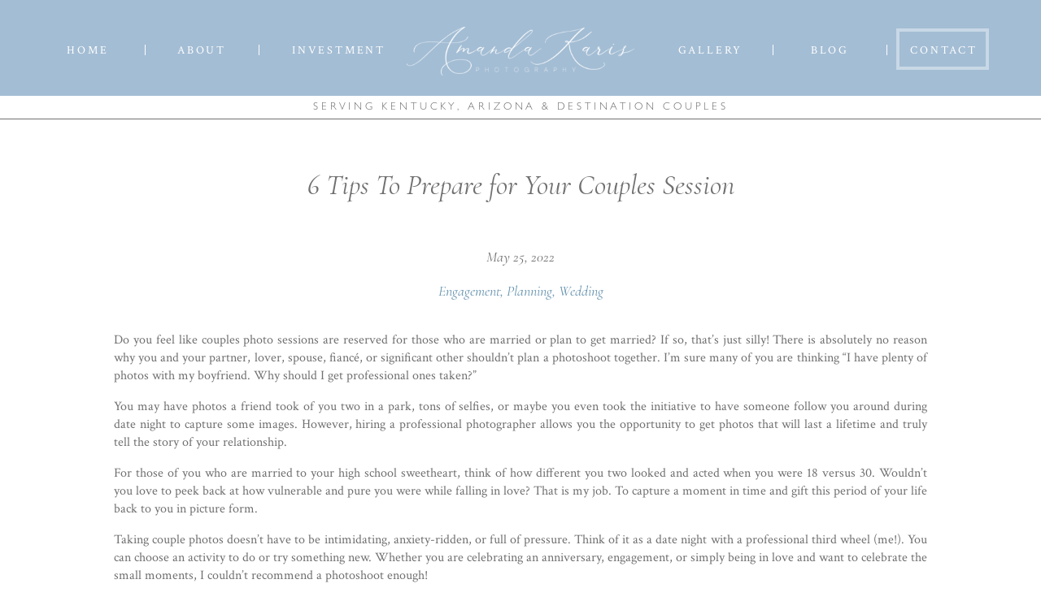

--- FILE ---
content_type: text/html; charset=UTF-8
request_url: https://amandakarisphoto.com/2022/05/25/6-tips-to-prepare-for-your-couples-photo-session/
body_size: 25905
content:
<!DOCTYPE html>
<html lang="en-US" class="d">
<head>
<link rel="stylesheet" type="text/css" href="//lib.showit.co/engine/2.6.1/showit.css" />
<meta name='robots' content='index, follow, max-image-preview:large, max-snippet:-1, max-video-preview:-1' />

            <script data-no-defer="1" data-ezscrex="false" data-cfasync="false" data-pagespeed-no-defer data-cookieconsent="ignore">
                var ctPublicFunctions = {"_ajax_nonce":"f16a09d2ba","_rest_nonce":"9681b883d4","_ajax_url":"\/wp-admin\/admin-ajax.php","_rest_url":"https:\/\/amandakarisphoto.com\/wp-json\/","data__cookies_type":"none","data__ajax_type":false,"data__bot_detector_enabled":1,"data__frontend_data_log_enabled":1,"cookiePrefix":"","wprocket_detected":false,"host_url":"amandakarisphoto.com","text__ee_click_to_select":"Click to select the whole data","text__ee_original_email":"The complete one is","text__ee_got_it":"Got it","text__ee_blocked":"Blocked","text__ee_cannot_connect":"Cannot connect","text__ee_cannot_decode":"Can not decode email. Unknown reason","text__ee_email_decoder":"CleanTalk email decoder","text__ee_wait_for_decoding":"The magic is on the way!","text__ee_decoding_process":"Please wait a few seconds while we decode the contact data."}
            </script>
        
            <script data-no-defer="1" data-ezscrex="false" data-cfasync="false" data-pagespeed-no-defer data-cookieconsent="ignore">
                var ctPublic = {"_ajax_nonce":"f16a09d2ba","settings__forms__check_internal":"0","settings__forms__check_external":"0","settings__forms__force_protection":0,"settings__forms__search_test":"0","settings__data__bot_detector_enabled":1,"settings__sfw__anti_crawler":0,"blog_home":"https:\/\/amandakarisphoto.com\/","pixel__setting":"3","pixel__enabled":false,"pixel__url":"https:\/\/moderate6-v4.cleantalk.org\/pixel\/8f7c06f56b81a60526a8d979fe505a38.gif","data__email_check_before_post":"1","data__email_check_exist_post":1,"data__cookies_type":"none","data__key_is_ok":true,"data__visible_fields_required":true,"wl_brandname":"Anti-Spam by CleanTalk","wl_brandname_short":"CleanTalk","ct_checkjs_key":783884840,"emailEncoderPassKey":"7002010837ec1d2059c7c87f570cedf0","bot_detector_forms_excluded":"W10=","advancedCacheExists":false,"varnishCacheExists":false,"wc_ajax_add_to_cart":false}
            </script>
        
	<!-- This site is optimized with the Yoast SEO plugin v26.3 - https://yoast.com/wordpress/plugins/seo/ -->
	<title>6 Tips To Prepare for Your Couples Session - amandakarisphoto.com</title>
	<meta name="description" content="So, you’re sold and you want to book a couples photo session. Great! I’m sharing 6 tips to help prepare you for the big day!" />
	<link rel="canonical" href="https://amandakarisphoto.com/2022/05/25/6-tips-to-prepare-for-your-couples-photo-session/" />
	<meta property="og:locale" content="en_US" />
	<meta property="og:type" content="article" />
	<meta property="og:title" content="6 Tips To Prepare for Your Couples Session - amandakarisphoto.com" />
	<meta property="og:description" content="So, you’re sold and you want to book a couples photo session. Great! I’m sharing 6 tips to help prepare you for the big day!" />
	<meta property="og:url" content="https://amandakarisphoto.com/2022/05/25/6-tips-to-prepare-for-your-couples-photo-session/" />
	<meta property="og:site_name" content="amandakarisphoto.com" />
	<meta property="article:published_time" content="2022-05-25T22:56:05+00:00" />
	<meta property="article:modified_time" content="2022-06-15T22:05:21+00:00" />
	<meta property="og:image" content="https://amandakarisphoto.com/wp-content/uploads/sites/15396/2022/05/463A1272-scaled.jpg" />
	<meta property="og:image:width" content="2560" />
	<meta property="og:image:height" content="1707" />
	<meta property="og:image:type" content="image/jpeg" />
	<meta name="author" content="Amanda Thurman" />
	<meta name="twitter:card" content="summary_large_image" />
	<meta name="twitter:label1" content="Written by" />
	<meta name="twitter:data1" content="Amanda Thurman" />
	<meta name="twitter:label2" content="Est. reading time" />
	<meta name="twitter:data2" content="7 minutes" />
	<script type="application/ld+json" class="yoast-schema-graph">{"@context":"https://schema.org","@graph":[{"@type":"WebPage","@id":"https://amandakarisphoto.com/2022/05/25/6-tips-to-prepare-for-your-couples-photo-session/","url":"https://amandakarisphoto.com/2022/05/25/6-tips-to-prepare-for-your-couples-photo-session/","name":"6 Tips To Prepare for Your Couples Session - amandakarisphoto.com","isPartOf":{"@id":"https://amandakarisphoto.com/#website"},"primaryImageOfPage":{"@id":"https://amandakarisphoto.com/2022/05/25/6-tips-to-prepare-for-your-couples-photo-session/#primaryimage"},"image":{"@id":"https://amandakarisphoto.com/2022/05/25/6-tips-to-prepare-for-your-couples-photo-session/#primaryimage"},"thumbnailUrl":"https://amandakarisphoto.com/wp-content/uploads/sites/15396/2022/05/8A5A1353-Edit-Edit-scaled.jpg","datePublished":"2022-05-25T22:56:05+00:00","dateModified":"2022-06-15T22:05:21+00:00","author":{"@id":"https://amandakarisphoto.com/#/schema/person/ab9074a44077a0e61dd0d6355f6c1b81"},"description":"So, you’re sold and you want to book a couples photo session. Great! I’m sharing 6 tips to help prepare you for the big day!","breadcrumb":{"@id":"https://amandakarisphoto.com/2022/05/25/6-tips-to-prepare-for-your-couples-photo-session/#breadcrumb"},"inLanguage":"en-US","potentialAction":[{"@type":"ReadAction","target":["https://amandakarisphoto.com/2022/05/25/6-tips-to-prepare-for-your-couples-photo-session/"]}]},{"@type":"ImageObject","inLanguage":"en-US","@id":"https://amandakarisphoto.com/2022/05/25/6-tips-to-prepare-for-your-couples-photo-session/#primaryimage","url":"https://amandakarisphoto.com/wp-content/uploads/sites/15396/2022/05/8A5A1353-Edit-Edit-scaled.jpg","contentUrl":"https://amandakarisphoto.com/wp-content/uploads/sites/15396/2022/05/8A5A1353-Edit-Edit-scaled.jpg","width":1707,"height":2560},{"@type":"BreadcrumbList","@id":"https://amandakarisphoto.com/2022/05/25/6-tips-to-prepare-for-your-couples-photo-session/#breadcrumb","itemListElement":[{"@type":"ListItem","position":1,"name":"Home","item":"https://amandakarisphoto.com/"},{"@type":"ListItem","position":2,"name":"Blog","item":"https://amandakarisphoto.com/blog/"},{"@type":"ListItem","position":3,"name":"6 Tips To Prepare for Your Couples Session"}]},{"@type":"WebSite","@id":"https://amandakarisphoto.com/#website","url":"https://amandakarisphoto.com/","name":"amandakarisphoto.com","description":"","potentialAction":[{"@type":"SearchAction","target":{"@type":"EntryPoint","urlTemplate":"https://amandakarisphoto.com/?s={search_term_string}"},"query-input":{"@type":"PropertyValueSpecification","valueRequired":true,"valueName":"search_term_string"}}],"inLanguage":"en-US"},{"@type":"Person","@id":"https://amandakarisphoto.com/#/schema/person/ab9074a44077a0e61dd0d6355f6c1b81","name":"Amanda Thurman","image":{"@type":"ImageObject","inLanguage":"en-US","@id":"https://amandakarisphoto.com/#/schema/person/image/","url":"https://secure.gravatar.com/avatar/033fdd5b0356a7524a565864dc7eff339b9c418e7c3fba7effae1e82bf6c8750?s=96&d=mm&r=g","contentUrl":"https://secure.gravatar.com/avatar/033fdd5b0356a7524a565864dc7eff339b9c418e7c3fba7effae1e82bf6c8750?s=96&d=mm&r=g","caption":"Amanda Thurman"},"url":"https://amandakarisphoto.com/author/amandakarisphotogmail-com/"}]}</script>
	<!-- / Yoast SEO plugin. -->


<link rel='dns-prefetch' href='//fd.cleantalk.org' />
<link rel='dns-prefetch' href='//stats.wp.com' />
<link rel='preconnect' href='//c0.wp.com' />
<link rel="alternate" type="application/rss+xml" title="amandakarisphoto.com &raquo; Feed" href="https://amandakarisphoto.com/feed/" />
<link rel="alternate" type="application/rss+xml" title="amandakarisphoto.com &raquo; Comments Feed" href="https://amandakarisphoto.com/comments/feed/" />
<link rel="alternate" type="application/rss+xml" title="amandakarisphoto.com &raquo; 6 Tips To Prepare for Your Couples Session Comments Feed" href="https://amandakarisphoto.com/2022/05/25/6-tips-to-prepare-for-your-couples-photo-session/feed/" />
<script type="text/javascript">
/* <![CDATA[ */
window._wpemojiSettings = {"baseUrl":"https:\/\/s.w.org\/images\/core\/emoji\/16.0.1\/72x72\/","ext":".png","svgUrl":"https:\/\/s.w.org\/images\/core\/emoji\/16.0.1\/svg\/","svgExt":".svg","source":{"concatemoji":"https:\/\/amandakarisphoto.com\/wp-includes\/js\/wp-emoji-release.min.js?ver=6.8.3"}};
/*! This file is auto-generated */
!function(s,n){var o,i,e;function c(e){try{var t={supportTests:e,timestamp:(new Date).valueOf()};sessionStorage.setItem(o,JSON.stringify(t))}catch(e){}}function p(e,t,n){e.clearRect(0,0,e.canvas.width,e.canvas.height),e.fillText(t,0,0);var t=new Uint32Array(e.getImageData(0,0,e.canvas.width,e.canvas.height).data),a=(e.clearRect(0,0,e.canvas.width,e.canvas.height),e.fillText(n,0,0),new Uint32Array(e.getImageData(0,0,e.canvas.width,e.canvas.height).data));return t.every(function(e,t){return e===a[t]})}function u(e,t){e.clearRect(0,0,e.canvas.width,e.canvas.height),e.fillText(t,0,0);for(var n=e.getImageData(16,16,1,1),a=0;a<n.data.length;a++)if(0!==n.data[a])return!1;return!0}function f(e,t,n,a){switch(t){case"flag":return n(e,"\ud83c\udff3\ufe0f\u200d\u26a7\ufe0f","\ud83c\udff3\ufe0f\u200b\u26a7\ufe0f")?!1:!n(e,"\ud83c\udde8\ud83c\uddf6","\ud83c\udde8\u200b\ud83c\uddf6")&&!n(e,"\ud83c\udff4\udb40\udc67\udb40\udc62\udb40\udc65\udb40\udc6e\udb40\udc67\udb40\udc7f","\ud83c\udff4\u200b\udb40\udc67\u200b\udb40\udc62\u200b\udb40\udc65\u200b\udb40\udc6e\u200b\udb40\udc67\u200b\udb40\udc7f");case"emoji":return!a(e,"\ud83e\udedf")}return!1}function g(e,t,n,a){var r="undefined"!=typeof WorkerGlobalScope&&self instanceof WorkerGlobalScope?new OffscreenCanvas(300,150):s.createElement("canvas"),o=r.getContext("2d",{willReadFrequently:!0}),i=(o.textBaseline="top",o.font="600 32px Arial",{});return e.forEach(function(e){i[e]=t(o,e,n,a)}),i}function t(e){var t=s.createElement("script");t.src=e,t.defer=!0,s.head.appendChild(t)}"undefined"!=typeof Promise&&(o="wpEmojiSettingsSupports",i=["flag","emoji"],n.supports={everything:!0,everythingExceptFlag:!0},e=new Promise(function(e){s.addEventListener("DOMContentLoaded",e,{once:!0})}),new Promise(function(t){var n=function(){try{var e=JSON.parse(sessionStorage.getItem(o));if("object"==typeof e&&"number"==typeof e.timestamp&&(new Date).valueOf()<e.timestamp+604800&&"object"==typeof e.supportTests)return e.supportTests}catch(e){}return null}();if(!n){if("undefined"!=typeof Worker&&"undefined"!=typeof OffscreenCanvas&&"undefined"!=typeof URL&&URL.createObjectURL&&"undefined"!=typeof Blob)try{var e="postMessage("+g.toString()+"("+[JSON.stringify(i),f.toString(),p.toString(),u.toString()].join(",")+"));",a=new Blob([e],{type:"text/javascript"}),r=new Worker(URL.createObjectURL(a),{name:"wpTestEmojiSupports"});return void(r.onmessage=function(e){c(n=e.data),r.terminate(),t(n)})}catch(e){}c(n=g(i,f,p,u))}t(n)}).then(function(e){for(var t in e)n.supports[t]=e[t],n.supports.everything=n.supports.everything&&n.supports[t],"flag"!==t&&(n.supports.everythingExceptFlag=n.supports.everythingExceptFlag&&n.supports[t]);n.supports.everythingExceptFlag=n.supports.everythingExceptFlag&&!n.supports.flag,n.DOMReady=!1,n.readyCallback=function(){n.DOMReady=!0}}).then(function(){return e}).then(function(){var e;n.supports.everything||(n.readyCallback(),(e=n.source||{}).concatemoji?t(e.concatemoji):e.wpemoji&&e.twemoji&&(t(e.twemoji),t(e.wpemoji)))}))}((window,document),window._wpemojiSettings);
/* ]]> */
</script>
<style id='wp-emoji-styles-inline-css' type='text/css'>

	img.wp-smiley, img.emoji {
		display: inline !important;
		border: none !important;
		box-shadow: none !important;
		height: 1em !important;
		width: 1em !important;
		margin: 0 0.07em !important;
		vertical-align: -0.1em !important;
		background: none !important;
		padding: 0 !important;
	}
</style>
<link rel='stylesheet' id='wp-block-library-css' href='https://c0.wp.com/c/6.8.3/wp-includes/css/dist/block-library/style.min.css' type='text/css' media='all' />
<style id='classic-theme-styles-inline-css' type='text/css'>
/*! This file is auto-generated */
.wp-block-button__link{color:#fff;background-color:#32373c;border-radius:9999px;box-shadow:none;text-decoration:none;padding:calc(.667em + 2px) calc(1.333em + 2px);font-size:1.125em}.wp-block-file__button{background:#32373c;color:#fff;text-decoration:none}
</style>
<style id='global-styles-inline-css' type='text/css'>
:root{--wp--preset--aspect-ratio--square: 1;--wp--preset--aspect-ratio--4-3: 4/3;--wp--preset--aspect-ratio--3-4: 3/4;--wp--preset--aspect-ratio--3-2: 3/2;--wp--preset--aspect-ratio--2-3: 2/3;--wp--preset--aspect-ratio--16-9: 16/9;--wp--preset--aspect-ratio--9-16: 9/16;--wp--preset--color--black: #000000;--wp--preset--color--cyan-bluish-gray: #abb8c3;--wp--preset--color--white: #ffffff;--wp--preset--color--pale-pink: #f78da7;--wp--preset--color--vivid-red: #cf2e2e;--wp--preset--color--luminous-vivid-orange: #ff6900;--wp--preset--color--luminous-vivid-amber: #fcb900;--wp--preset--color--light-green-cyan: #7bdcb5;--wp--preset--color--vivid-green-cyan: #00d084;--wp--preset--color--pale-cyan-blue: #8ed1fc;--wp--preset--color--vivid-cyan-blue: #0693e3;--wp--preset--color--vivid-purple: #9b51e0;--wp--preset--gradient--vivid-cyan-blue-to-vivid-purple: linear-gradient(135deg,rgba(6,147,227,1) 0%,rgb(155,81,224) 100%);--wp--preset--gradient--light-green-cyan-to-vivid-green-cyan: linear-gradient(135deg,rgb(122,220,180) 0%,rgb(0,208,130) 100%);--wp--preset--gradient--luminous-vivid-amber-to-luminous-vivid-orange: linear-gradient(135deg,rgba(252,185,0,1) 0%,rgba(255,105,0,1) 100%);--wp--preset--gradient--luminous-vivid-orange-to-vivid-red: linear-gradient(135deg,rgba(255,105,0,1) 0%,rgb(207,46,46) 100%);--wp--preset--gradient--very-light-gray-to-cyan-bluish-gray: linear-gradient(135deg,rgb(238,238,238) 0%,rgb(169,184,195) 100%);--wp--preset--gradient--cool-to-warm-spectrum: linear-gradient(135deg,rgb(74,234,220) 0%,rgb(151,120,209) 20%,rgb(207,42,186) 40%,rgb(238,44,130) 60%,rgb(251,105,98) 80%,rgb(254,248,76) 100%);--wp--preset--gradient--blush-light-purple: linear-gradient(135deg,rgb(255,206,236) 0%,rgb(152,150,240) 100%);--wp--preset--gradient--blush-bordeaux: linear-gradient(135deg,rgb(254,205,165) 0%,rgb(254,45,45) 50%,rgb(107,0,62) 100%);--wp--preset--gradient--luminous-dusk: linear-gradient(135deg,rgb(255,203,112) 0%,rgb(199,81,192) 50%,rgb(65,88,208) 100%);--wp--preset--gradient--pale-ocean: linear-gradient(135deg,rgb(255,245,203) 0%,rgb(182,227,212) 50%,rgb(51,167,181) 100%);--wp--preset--gradient--electric-grass: linear-gradient(135deg,rgb(202,248,128) 0%,rgb(113,206,126) 100%);--wp--preset--gradient--midnight: linear-gradient(135deg,rgb(2,3,129) 0%,rgb(40,116,252) 100%);--wp--preset--font-size--small: 13px;--wp--preset--font-size--medium: 20px;--wp--preset--font-size--large: 36px;--wp--preset--font-size--x-large: 42px;--wp--preset--spacing--20: 0.44rem;--wp--preset--spacing--30: 0.67rem;--wp--preset--spacing--40: 1rem;--wp--preset--spacing--50: 1.5rem;--wp--preset--spacing--60: 2.25rem;--wp--preset--spacing--70: 3.38rem;--wp--preset--spacing--80: 5.06rem;--wp--preset--shadow--natural: 6px 6px 9px rgba(0, 0, 0, 0.2);--wp--preset--shadow--deep: 12px 12px 50px rgba(0, 0, 0, 0.4);--wp--preset--shadow--sharp: 6px 6px 0px rgba(0, 0, 0, 0.2);--wp--preset--shadow--outlined: 6px 6px 0px -3px rgba(255, 255, 255, 1), 6px 6px rgba(0, 0, 0, 1);--wp--preset--shadow--crisp: 6px 6px 0px rgba(0, 0, 0, 1);}:where(.is-layout-flex){gap: 0.5em;}:where(.is-layout-grid){gap: 0.5em;}body .is-layout-flex{display: flex;}.is-layout-flex{flex-wrap: wrap;align-items: center;}.is-layout-flex > :is(*, div){margin: 0;}body .is-layout-grid{display: grid;}.is-layout-grid > :is(*, div){margin: 0;}:where(.wp-block-columns.is-layout-flex){gap: 2em;}:where(.wp-block-columns.is-layout-grid){gap: 2em;}:where(.wp-block-post-template.is-layout-flex){gap: 1.25em;}:where(.wp-block-post-template.is-layout-grid){gap: 1.25em;}.has-black-color{color: var(--wp--preset--color--black) !important;}.has-cyan-bluish-gray-color{color: var(--wp--preset--color--cyan-bluish-gray) !important;}.has-white-color{color: var(--wp--preset--color--white) !important;}.has-pale-pink-color{color: var(--wp--preset--color--pale-pink) !important;}.has-vivid-red-color{color: var(--wp--preset--color--vivid-red) !important;}.has-luminous-vivid-orange-color{color: var(--wp--preset--color--luminous-vivid-orange) !important;}.has-luminous-vivid-amber-color{color: var(--wp--preset--color--luminous-vivid-amber) !important;}.has-light-green-cyan-color{color: var(--wp--preset--color--light-green-cyan) !important;}.has-vivid-green-cyan-color{color: var(--wp--preset--color--vivid-green-cyan) !important;}.has-pale-cyan-blue-color{color: var(--wp--preset--color--pale-cyan-blue) !important;}.has-vivid-cyan-blue-color{color: var(--wp--preset--color--vivid-cyan-blue) !important;}.has-vivid-purple-color{color: var(--wp--preset--color--vivid-purple) !important;}.has-black-background-color{background-color: var(--wp--preset--color--black) !important;}.has-cyan-bluish-gray-background-color{background-color: var(--wp--preset--color--cyan-bluish-gray) !important;}.has-white-background-color{background-color: var(--wp--preset--color--white) !important;}.has-pale-pink-background-color{background-color: var(--wp--preset--color--pale-pink) !important;}.has-vivid-red-background-color{background-color: var(--wp--preset--color--vivid-red) !important;}.has-luminous-vivid-orange-background-color{background-color: var(--wp--preset--color--luminous-vivid-orange) !important;}.has-luminous-vivid-amber-background-color{background-color: var(--wp--preset--color--luminous-vivid-amber) !important;}.has-light-green-cyan-background-color{background-color: var(--wp--preset--color--light-green-cyan) !important;}.has-vivid-green-cyan-background-color{background-color: var(--wp--preset--color--vivid-green-cyan) !important;}.has-pale-cyan-blue-background-color{background-color: var(--wp--preset--color--pale-cyan-blue) !important;}.has-vivid-cyan-blue-background-color{background-color: var(--wp--preset--color--vivid-cyan-blue) !important;}.has-vivid-purple-background-color{background-color: var(--wp--preset--color--vivid-purple) !important;}.has-black-border-color{border-color: var(--wp--preset--color--black) !important;}.has-cyan-bluish-gray-border-color{border-color: var(--wp--preset--color--cyan-bluish-gray) !important;}.has-white-border-color{border-color: var(--wp--preset--color--white) !important;}.has-pale-pink-border-color{border-color: var(--wp--preset--color--pale-pink) !important;}.has-vivid-red-border-color{border-color: var(--wp--preset--color--vivid-red) !important;}.has-luminous-vivid-orange-border-color{border-color: var(--wp--preset--color--luminous-vivid-orange) !important;}.has-luminous-vivid-amber-border-color{border-color: var(--wp--preset--color--luminous-vivid-amber) !important;}.has-light-green-cyan-border-color{border-color: var(--wp--preset--color--light-green-cyan) !important;}.has-vivid-green-cyan-border-color{border-color: var(--wp--preset--color--vivid-green-cyan) !important;}.has-pale-cyan-blue-border-color{border-color: var(--wp--preset--color--pale-cyan-blue) !important;}.has-vivid-cyan-blue-border-color{border-color: var(--wp--preset--color--vivid-cyan-blue) !important;}.has-vivid-purple-border-color{border-color: var(--wp--preset--color--vivid-purple) !important;}.has-vivid-cyan-blue-to-vivid-purple-gradient-background{background: var(--wp--preset--gradient--vivid-cyan-blue-to-vivid-purple) !important;}.has-light-green-cyan-to-vivid-green-cyan-gradient-background{background: var(--wp--preset--gradient--light-green-cyan-to-vivid-green-cyan) !important;}.has-luminous-vivid-amber-to-luminous-vivid-orange-gradient-background{background: var(--wp--preset--gradient--luminous-vivid-amber-to-luminous-vivid-orange) !important;}.has-luminous-vivid-orange-to-vivid-red-gradient-background{background: var(--wp--preset--gradient--luminous-vivid-orange-to-vivid-red) !important;}.has-very-light-gray-to-cyan-bluish-gray-gradient-background{background: var(--wp--preset--gradient--very-light-gray-to-cyan-bluish-gray) !important;}.has-cool-to-warm-spectrum-gradient-background{background: var(--wp--preset--gradient--cool-to-warm-spectrum) !important;}.has-blush-light-purple-gradient-background{background: var(--wp--preset--gradient--blush-light-purple) !important;}.has-blush-bordeaux-gradient-background{background: var(--wp--preset--gradient--blush-bordeaux) !important;}.has-luminous-dusk-gradient-background{background: var(--wp--preset--gradient--luminous-dusk) !important;}.has-pale-ocean-gradient-background{background: var(--wp--preset--gradient--pale-ocean) !important;}.has-electric-grass-gradient-background{background: var(--wp--preset--gradient--electric-grass) !important;}.has-midnight-gradient-background{background: var(--wp--preset--gradient--midnight) !important;}.has-small-font-size{font-size: var(--wp--preset--font-size--small) !important;}.has-medium-font-size{font-size: var(--wp--preset--font-size--medium) !important;}.has-large-font-size{font-size: var(--wp--preset--font-size--large) !important;}.has-x-large-font-size{font-size: var(--wp--preset--font-size--x-large) !important;}
:where(.wp-block-post-template.is-layout-flex){gap: 1.25em;}:where(.wp-block-post-template.is-layout-grid){gap: 1.25em;}
:where(.wp-block-columns.is-layout-flex){gap: 2em;}:where(.wp-block-columns.is-layout-grid){gap: 2em;}
:root :where(.wp-block-pullquote){font-size: 1.5em;line-height: 1.6;}
</style>
<link rel='stylesheet' id='cleantalk-public-css-css' href='https://amandakarisphoto.com/wp-content/plugins/cleantalk-spam-protect/css/cleantalk-public.min.css?ver=6.67_1762383327' type='text/css' media='all' />
<link rel='stylesheet' id='cleantalk-email-decoder-css-css' href='https://amandakarisphoto.com/wp-content/plugins/cleantalk-spam-protect/css/cleantalk-email-decoder.min.css?ver=6.67_1762383327' type='text/css' media='all' />
<script type="text/javascript" src="https://amandakarisphoto.com/wp-content/plugins/cleantalk-spam-protect/js/apbct-public-bundle.min.js?ver=6.67_1762383327" id="apbct-public-bundle.min-js-js"></script>
<script type="text/javascript" src="https://fd.cleantalk.org/ct-bot-detector-wrapper.js?ver=6.67" id="ct_bot_detector-js" defer="defer" data-wp-strategy="defer"></script>
<script type="text/javascript" src="https://c0.wp.com/c/6.8.3/wp-includes/js/jquery/jquery.min.js" id="jquery-core-js"></script>
<script type="text/javascript" src="https://c0.wp.com/c/6.8.3/wp-includes/js/jquery/jquery-migrate.min.js" id="jquery-migrate-js"></script>
<script type="text/javascript" src="https://amandakarisphoto.com/wp-content/plugins/showit/public/js/showit.js?ver=1765987811" id="si-script-js"></script>
<link rel="https://api.w.org/" href="https://amandakarisphoto.com/wp-json/" /><link rel="alternate" title="JSON" type="application/json" href="https://amandakarisphoto.com/wp-json/wp/v2/posts/1401" /><link rel="EditURI" type="application/rsd+xml" title="RSD" href="https://amandakarisphoto.com/xmlrpc.php?rsd" />
<link rel='shortlink' href='https://amandakarisphoto.com/?p=1401' />
<link rel="alternate" title="oEmbed (JSON)" type="application/json+oembed" href="https://amandakarisphoto.com/wp-json/oembed/1.0/embed?url=https%3A%2F%2Famandakarisphoto.com%2F2022%2F05%2F25%2F6-tips-to-prepare-for-your-couples-photo-session%2F" />
<link rel="alternate" title="oEmbed (XML)" type="text/xml+oembed" href="https://amandakarisphoto.com/wp-json/oembed/1.0/embed?url=https%3A%2F%2Famandakarisphoto.com%2F2022%2F05%2F25%2F6-tips-to-prepare-for-your-couples-photo-session%2F&#038;format=xml" />
		<script type="text/javascript" async defer data-pin-color="red"  data-pin-hover="true"
			src="https://amandakarisphoto.com/wp-content/plugins/pinterest-pin-it-button-on-image-hover-and-post/js/pinit.js"></script>
			<style>img#wpstats{display:none}</style>
		<style type="text/css">.recentcomments a{display:inline !important;padding:0 !important;margin:0 !important;}</style>
<meta charset="UTF-8" />
<meta name="viewport" content="width=device-width, initial-scale=1" />
<link rel="icon" type="image/png" href="//static.showit.co/200/Lj2ZJJkSRwqiQhvt4u6Pcw/112288/amanda_karis_photography4.png" />
<link rel="preconnect" href="https://static.showit.co" />

<link rel="preconnect" href="https://fonts.googleapis.com">
<link rel="preconnect" href="https://fonts.gstatic.com" crossorigin>
<link href="https://fonts.googleapis.com/css?family=Crimson+Text:regular|Cormorant:italic" rel="stylesheet" type="text/css"/>
<style>
@font-face{font-family:Gill Sans Light;src:url('//static.showit.co/file/TsLltsg-QgCnsdGVuv6U2g/shared/gill_sans_light.woff');}
</style>
<script id="init_data" type="application/json">
{"mobile":{"w":320},"desktop":{"w":1200,"defaultTrIn":{"type":"fade"},"defaultTrOut":{"type":"fade"},"bgFillType":"color","bgColor":"#000000:0"},"sid":"cnqkb47stdqplhuxshe2jg","break":768,"assetURL":"//static.showit.co","contactFormId":"112288/232883","cfAction":"aHR0cHM6Ly9jbGllbnRzZXJ2aWNlLnNob3dpdC5jby9jb250YWN0Zm9ybQ==","sgAction":"aHR0cHM6Ly9jbGllbnRzZXJ2aWNlLnNob3dpdC5jby9zb2NpYWxncmlk","blockData":[{"slug":"header","visible":"a","states":[{"d":{"bgFillType":"color","bgColor":"#000000:0","bgMediaType":"none"},"m":{"bgFillType":"color","bgColor":"#000000:0","bgMediaType":"none"},"slug":"view-1"},{"d":{"bgFillType":"color","bgColor":"#000000:0","bgMediaType":"none"},"m":{"bgFillType":"color","bgColor":"#000000:0","bgMediaType":"none"},"slug":"view-1-1"},{"d":{"bgFillType":"color","bgColor":"#000000:0","bgMediaType":"none"},"m":{"bgFillType":"color","bgColor":"#000000:0","bgMediaType":"none"},"slug":"view-1-2"}],"d":{"h":146,"w":1200,"locking":{"scrollOffset":1},"bgFillType":"color","bgColor":"colors-2","bgMediaType":"none"},"m":{"h":112,"w":320,"locking":{"side":"st","scrollOffset":1},"bgFillType":"color","bgColor":"colors-2","bgMediaType":"none"},"stateTrans":[{},{},{}]},{"slug":"post-title","visible":"a","states":[],"d":{"h":142,"w":1200,"locking":{"offset":100},"nature":"dH","bgFillType":"color","bgColor":"#FFFFFF","bgMediaType":"none"},"m":{"h":70,"w":320,"nature":"dH","bgFillType":"color","bgColor":"#FFFFFF","bgMediaType":"none"}},{"slug":"post-meta","visible":"a","states":[],"d":{"h":100,"w":1200,"nature":"dH","bgFillType":"color","bgColor":"#FFFFFF","bgMediaType":"none"},"m":{"h":57,"w":320,"nature":"dH","bgFillType":"color","bgColor":"#FFFFFF","bgMediaType":"none"}},{"slug":"post-content","visible":"a","states":[],"d":{"h":400,"w":1200,"nature":"dH","bgFillType":"color","bgColor":"#FFFFFF","bgMediaType":"none"},"m":{"h":697,"w":320,"nature":"dH","bgFillType":"color","bgColor":"#FFFFFF","bgMediaType":"none"}},{"slug":"comments","visible":"a","states":[],"d":{"h":97,"w":1200,"nature":"dH","bgFillType":"color","bgColor":"#FFFFFF","bgMediaType":"none"},"m":{"h":79,"w":320,"nature":"dH","bgFillType":"color","bgColor":"#FFFFFF","bgMediaType":"none"}},{"slug":"comments-form","visible":"a","states":[],"d":{"h":97,"w":1200,"nature":"dH","bgFillType":"color","bgColor":"#FFFFFF","bgMediaType":"none"},"m":{"h":79,"w":320,"nature":"dH","bgFillType":"color","bgColor":"#FFFFFF","bgMediaType":"none"}},{"slug":"pagination","visible":"a","states":[],"d":{"h":100,"w":1200,"nature":"dH","bgFillType":"color","bgColor":"#FFFFFF","bgMediaType":"none"},"m":{"h":126,"w":320,"nature":"dH","bgFillType":"color","bgColor":"#FFFFFF","bgMediaType":"none"}},{"slug":"follow-the-adventures","visible":"a","states":[],"d":{"h":400,"w":1200,"bgFillType":"color","bgColor":"colors-7","bgMediaType":"none"},"m":{"h":224,"w":320,"bgFillType":"color","bgColor":"colors-7","bgMediaType":"none"}},{"slug":"footer","visible":"a","states":[{"d":{"bgFillType":"color","bgColor":"#000000:0","bgMediaType":"none"},"m":{"bgFillType":"color","bgColor":"#000000:0","bgMediaType":"none"},"slug":"view-1"},{"d":{"bgFillType":"color","bgColor":"#000000:0","bgMediaType":"none"},"m":{"bgFillType":"color","bgColor":"#000000:0","bgMediaType":"none"},"slug":"view-1-1"}],"d":{"h":399,"w":1200,"bgFillType":"color","bgColor":"colors-7","bgMediaType":"none"},"m":{"h":703,"w":320,"bgFillType":"color","bgColor":"colors-7","bgMediaType":"none"},"stateTrans":[{},{}]},{"slug":"mobile-nav","visible":"m","states":[{"d":{"bgFillType":"color","bgColor":"#000000:0","bgMediaType":"none"},"m":{"bgFillType":"color","bgColor":"#000000:0","bgMediaType":"none"},"slug":"view-1"},{"d":{"bgFillType":"color","bgColor":"#000000:0","bgMediaType":"none"},"m":{"bgFillType":"color","bgColor":"#000000:0","bgMediaType":"none"},"slug":"view-1-1"},{"d":{"bgFillType":"color","bgColor":"#000000:0","bgMediaType":"none"},"m":{"bgFillType":"color","bgColor":"#000000:0","bgMediaType":"none"},"slug":"view-1-2"}],"d":{"h":200,"w":1200,"bgFillType":"color","bgColor":"colors-7","bgMediaType":"none"},"m":{"h":572,"w":320,"locking":{"side":"t"},"nature":"wH","bgFillType":"color","bgColor":"colors-2:90","bgMediaType":"none"},"stateTrans":[{},{},{}]}],"elementData":[{"type":"text","visible":"d","id":"header_view-1_0","blockId":"header","m":{"x":103,"y":91,"w":83,"h":21,"a":0},"d":{"x":1078,"y":54,"w":85,"h":15,"a":0}},{"type":"simple","visible":"d","id":"header_view-1_1","blockId":"header","m":{"x":78,"y":45,"w":224,"h":68.6,"a":0},"d":{"x":1050,"y":55,"w":1,"h":13,"a":0}},{"type":"text","visible":"d","id":"header_view-1_2","blockId":"header","m":{"x":93,"y":81,"w":83,"h":21,"a":0},"d":{"x":938,"y":54,"w":85,"h":15,"a":0}},{"type":"simple","visible":"d","id":"header_view-1_3","blockId":"header","m":{"x":68,"y":35,"w":224,"h":68.6,"a":0},"d":{"x":910,"y":55,"w":1,"h":13,"a":0}},{"type":"text","visible":"d","id":"header_view-1_4","blockId":"header","m":{"x":83,"y":71,"w":83,"h":21,"a":0},"d":{"x":784,"y":54,"w":99,"h":15,"a":0}},{"type":"text","visible":"d","id":"header_view-1_5","blockId":"header","m":{"x":73,"y":61,"w":83,"h":21,"a":0},"d":{"x":318,"y":54,"w":117,"h":15,"a":0}},{"type":"simple","visible":"d","id":"header_view-1_6","blockId":"header","m":{"x":58,"y":25,"w":224,"h":68.6,"a":0},"d":{"x":278,"y":55,"w":1,"h":13,"a":0}},{"type":"text","visible":"d","id":"header_view-1_7","blockId":"header","m":{"x":63,"y":51,"w":83,"h":21,"a":0},"d":{"x":178,"y":54,"w":60,"h":15,"a":0}},{"type":"simple","visible":"d","id":"header_view-1_8","blockId":"header","m":{"x":48,"y":15,"w":224,"h":68.6,"a":0},"d":{"x":138,"y":55,"w":1,"h":13,"a":0}},{"type":"text","visible":"d","id":"header_view-1_9","blockId":"header","m":{"x":53,"y":41,"w":83,"h":21,"a":0},"d":{"x":38,"y":54,"w":60,"h":15,"a":0}},{"type":"icon","visible":"m","id":"header_view-1_10","blockId":"header","m":{"x":5,"y":5,"w":45,"h":30,"a":0},"d":{"x":1161,"y":37,"w":35,"h":35,"a":0},"pc":[{"type":"show","block":"mobile-nav"}]},{"type":"graphic","visible":"a","id":"header_view-1_11","blockId":"header","m":{"x":76,"y":22,"w":169,"h":36,"a":0},"d":{"x":460,"y":33,"w":280,"h":60,"a":0},"c":{"key":"U_vUsGgwRaK36f_GewFTmg/shared/group_56.png","aspect_ratio":4.66497}},{"type":"simple","visible":"a","id":"header_view-1_12","blockId":"header","m":{"x":0,"y":69,"w":323,"h":44,"a":0},"d":{"x":0,"y":118,"w":1201,"h":28,"a":0,"lockH":"s"}},{"type":"text","visible":"a","id":"header_view-1_13","blockId":"header","m":{"x":44,"y":79,"w":237,"h":28,"a":0},"d":{"x":222,"y":123,"w":757,"h":21,"a":0}},{"type":"icon","visible":"m","id":"header_view-1_14","blockId":"header","m":{"x":270,"y":9,"w":43,"h":50,"a":0},"d":{"x":555,"y":23,"w":100,"h":100,"a":0},"pc":[{"type":"show","block":"mobile-nav"}]},{"type":"line","visible":"a","id":"header_view-1_15","blockId":"header","m":{"x":-11,"y":112,"w":342,"a":0},"d":{"x":0,"y":146,"w":1205,"h":1,"a":0,"lockH":"s"}},{"type":"simple","visible":"d","id":"header_view-1_16","blockId":"header","m":{"x":48,"y":17,"w":224,"h":78.39999999999999,"a":0},"d":{"x":1062,"y":35,"w":114,"h":51,"a":0,"o":40}},{"type":"text","visible":"d","id":"header_view-1-1_0","blockId":"header","m":{"x":103,"y":91,"w":83,"h":21,"a":0},"d":{"x":1078,"y":54,"w":85,"h":15,"a":0}},{"type":"simple","visible":"d","id":"header_view-1-1_1","blockId":"header","m":{"x":78,"y":45,"w":224,"h":68.6,"a":0},"d":{"x":1050,"y":55,"w":1,"h":13,"a":0}},{"type":"text","visible":"d","id":"header_view-1-1_2","blockId":"header","m":{"x":93,"y":81,"w":83,"h":21,"a":0},"d":{"x":938,"y":54,"w":85,"h":15,"a":0}},{"type":"simple","visible":"d","id":"header_view-1-1_3","blockId":"header","m":{"x":68,"y":35,"w":224,"h":68.6,"a":0},"d":{"x":910,"y":55,"w":1,"h":13,"a":0}},{"type":"text","visible":"d","id":"header_view-1-1_4","blockId":"header","m":{"x":83,"y":71,"w":83,"h":21,"a":0},"d":{"x":784,"y":54,"w":99,"h":15,"a":0}},{"type":"text","visible":"d","id":"header_view-1-1_5","blockId":"header","m":{"x":73,"y":61,"w":83,"h":21,"a":0},"d":{"x":318,"y":54,"w":117,"h":15,"a":0}},{"type":"simple","visible":"d","id":"header_view-1-1_6","blockId":"header","m":{"x":58,"y":25,"w":224,"h":68.6,"a":0},"d":{"x":278,"y":55,"w":1,"h":13,"a":0}},{"type":"text","visible":"d","id":"header_view-1-1_7","blockId":"header","m":{"x":63,"y":51,"w":83,"h":21,"a":0},"d":{"x":178,"y":54,"w":60,"h":15,"a":0}},{"type":"simple","visible":"d","id":"header_view-1-1_8","blockId":"header","m":{"x":48,"y":15,"w":224,"h":68.6,"a":0},"d":{"x":138,"y":55,"w":1,"h":13,"a":0}},{"type":"text","visible":"d","id":"header_view-1-1_9","blockId":"header","m":{"x":53,"y":41,"w":83,"h":21,"a":0},"d":{"x":38,"y":54,"w":60,"h":15,"a":0}},{"type":"icon","visible":"m","id":"header_view-1-1_10","blockId":"header","m":{"x":5,"y":5,"w":45,"h":30,"a":0},"d":{"x":1161,"y":37,"w":35,"h":35,"a":0},"pc":[{"type":"show","block":"mobile-nav"}]},{"type":"graphic","visible":"a","id":"header_view-1-1_11","blockId":"header","m":{"x":123,"y":9,"w":75,"h":16,"a":0},"d":{"x":460,"y":33,"w":280,"h":60,"a":0},"c":{"key":"U_vUsGgwRaK36f_GewFTmg/shared/group_56.png","aspect_ratio":4.66497}},{"type":"simple","visible":"a","id":"header_view-1-1_12","blockId":"header","m":{"x":0,"y":30,"w":320,"h":7,"a":0},"d":{"x":0,"y":118,"w":1201,"h":28,"a":0,"lockH":"s"}},{"type":"text","visible":"a","id":"header_view-1-1_13","blockId":"header","m":{"x":59,"y":35,"w":202,"h":6,"a":0},"d":{"x":222,"y":123,"w":757,"h":21,"a":0}},{"type":"simple","visible":"a","id":"header_view-1-1_14","blockId":"header","m":{"x":85,"y":19,"w":35,"h":17,"a":0},"d":{"x":319,"y":72,"w":133,"h":65,"a":0}},{"type":"text","visible":"d","id":"header_view-1-1_15","blockId":"header","m":{"x":73,"y":61,"w":83,"h":21,"a":0},"d":{"x":331,"y":84,"w":117,"h":15,"a":0}},{"type":"text","visible":"d","id":"header_view-1-1_16","blockId":"header","m":{"x":73,"y":61,"w":83,"h":21,"a":0},"d":{"x":331,"y":109,"w":117,"h":15,"a":0}},{"type":"text","visible":"d","id":"header_view-1-2_0","blockId":"header","m":{"x":103,"y":91,"w":83,"h":21,"a":0},"d":{"x":1078,"y":54,"w":85,"h":15,"a":0}},{"type":"simple","visible":"d","id":"header_view-1-2_1","blockId":"header","m":{"x":78,"y":45,"w":224,"h":68.6,"a":0},"d":{"x":1050,"y":55,"w":1,"h":13,"a":0}},{"type":"text","visible":"d","id":"header_view-1-2_2","blockId":"header","m":{"x":93,"y":81,"w":83,"h":21,"a":0},"d":{"x":938,"y":54,"w":85,"h":15,"a":0}},{"type":"simple","visible":"d","id":"header_view-1-2_3","blockId":"header","m":{"x":68,"y":35,"w":224,"h":68.6,"a":0},"d":{"x":910,"y":55,"w":1,"h":13,"a":0}},{"type":"text","visible":"d","id":"header_view-1-2_4","blockId":"header","m":{"x":83,"y":71,"w":83,"h":21,"a":0},"d":{"x":784,"y":54,"w":99,"h":15,"a":0}},{"type":"text","visible":"d","id":"header_view-1-2_5","blockId":"header","m":{"x":73,"y":61,"w":83,"h":21,"a":0},"d":{"x":318,"y":54,"w":117,"h":15,"a":0}},{"type":"simple","visible":"d","id":"header_view-1-2_6","blockId":"header","m":{"x":58,"y":25,"w":224,"h":68.6,"a":0},"d":{"x":278,"y":55,"w":1,"h":13,"a":0}},{"type":"text","visible":"d","id":"header_view-1-2_7","blockId":"header","m":{"x":63,"y":51,"w":83,"h":21,"a":0},"d":{"x":178,"y":54,"w":60,"h":15,"a":0}},{"type":"simple","visible":"d","id":"header_view-1-2_8","blockId":"header","m":{"x":48,"y":15,"w":224,"h":68.6,"a":0},"d":{"x":138,"y":55,"w":1,"h":13,"a":0}},{"type":"text","visible":"d","id":"header_view-1-2_9","blockId":"header","m":{"x":53,"y":41,"w":83,"h":21,"a":0},"d":{"x":38,"y":54,"w":60,"h":15,"a":0}},{"type":"icon","visible":"m","id":"header_view-1-2_10","blockId":"header","m":{"x":5,"y":5,"w":45,"h":30,"a":0},"d":{"x":1161,"y":37,"w":35,"h":35,"a":0},"pc":[{"type":"show","block":"mobile-nav"}]},{"type":"graphic","visible":"a","id":"header_view-1-2_11","blockId":"header","m":{"x":123,"y":9,"w":75,"h":16,"a":0},"d":{"x":460,"y":33,"w":280,"h":60,"a":0},"c":{"key":"U_vUsGgwRaK36f_GewFTmg/shared/group_56.png","aspect_ratio":4.66497}},{"type":"simple","visible":"a","id":"header_view-1-2_12","blockId":"header","m":{"x":0,"y":30,"w":320,"h":7,"a":0},"d":{"x":0,"y":118,"w":1201,"h":28,"a":0,"lockH":"s"}},{"type":"text","visible":"a","id":"header_view-1-2_13","blockId":"header","m":{"x":59,"y":35,"w":202,"h":6,"a":0},"d":{"x":222,"y":123,"w":757,"h":21,"a":0}},{"type":"simple","visible":"a","id":"header_view-1-2_14","blockId":"header","m":{"x":85,"y":19,"w":35,"h":17,"a":0},"d":{"x":793,"y":72,"w":133,"h":65,"a":0}},{"type":"text","visible":"d","id":"header_view-1-2_15","blockId":"header","m":{"x":73,"y":61,"w":83,"h":21,"a":0},"d":{"x":805,"y":84,"w":117,"h":15,"a":0}},{"type":"text","visible":"d","id":"header_view-1-2_16","blockId":"header","m":{"x":73,"y":61,"w":83,"h":21,"a":0},"d":{"x":805,"y":109,"w":117,"h":15,"a":0}},{"type":"text","visible":"a","id":"post-title_0","blockId":"post-title","m":{"x":20,"y":15,"w":280,"h":47,"a":0},"d":{"x":100,"y":54,"w":1000,"h":64,"a":0}},{"type":"text","visible":"a","id":"post-meta_0","blockId":"post-meta","m":{"x":20,"y":33,"w":280,"h":30,"a":0},"d":{"x":100,"y":56,"w":1000,"h":29.016,"a":0}},{"type":"text","visible":"a","id":"post-meta_1","blockId":"post-meta","m":{"x":20,"y":14,"w":280,"h":17,"a":0},"d":{"x":100,"y":14,"w":1000,"h":29.016,"a":0}},{"type":"text","visible":"a","id":"post-content_0","blockId":"post-content","m":{"x":20,"y":16,"w":280,"h":655,"a":0},"d":{"x":100,"y":20,"w":1000,"h":360,"a":0}},{"type":"text","visible":"a","id":"comments_0","blockId":"comments","m":{"x":10,"y":41,"w":300,"h":30,"a":0},"d":{"x":195,"y":49,"w":809.009,"h":33.014,"a":0}},{"type":"text","visible":"a","id":"comments_1","blockId":"comments","m":{"x":10,"y":9,"w":300,"h":30,"a":0},"d":{"x":462,"y":15,"w":277,"h":30,"a":0}},{"type":"text","visible":"a","id":"comments-form_0","blockId":"comments-form","m":{"x":14,"y":11,"w":292.001,"h":57.014,"a":0},"d":{"x":195,"y":9,"w":809.016,"h":78.011,"a":0}},{"type":"text","visible":"a","id":"pagination_0","blockId":"pagination","m":{"x":10,"y":73,"w":300,"h":30,"a":0},"d":{"x":16,"y":35,"w":560,"h":30,"a":0}},{"type":"text","visible":"a","id":"pagination_1","blockId":"pagination","m":{"x":10,"y":24,"w":300,"h":30,"a":0},"d":{"x":624,"y":35,"w":560,"h":30,"a":0}},{"type":"text","visible":"a","id":"follow-the-adventures_0","blockId":"follow-the-adventures","m":{"x":64,"y":20,"w":193,"h":35,"a":0},"d":{"x":392,"y":68,"w":416,"h":55,"a":0}},{"type":"social","visible":"a","id":"follow-the-adventures_1","blockId":"follow-the-adventures","m":{"x":13,"y":54,"w":295,"h":149,"a":0},"d":{"x":50,"y":138,"w":1100,"h":197,"a":0}},{"type":"simple","visible":"a","id":"footer_view-1_0","blockId":"footer","m":{"x":-3,"y":623,"w":336,"h":21,"a":0},"d":{"x":0,"y":355,"w":1200,"h":45,"a":0,"lockH":"s"}},{"type":"icon","visible":"a","id":"footer_view-1_1","blockId":"footer","m":{"x":197,"y":496,"w":22,"h":22,"a":0},"d":{"x":623,"y":288,"w":25,"h":25,"a":0}},{"type":"icon","visible":"a","id":"footer_view-1_2","blockId":"footer","m":{"x":152,"y":495,"w":24,"h":24,"a":0},"d":{"x":558,"y":288,"w":25,"h":25,"a":0}},{"type":"icon","visible":"a","id":"footer_view-1_3","blockId":"footer","m":{"x":107,"y":495,"w":24,"h":24,"a":0},"d":{"x":589,"y":288,"w":25,"h":25,"a":0}},{"type":"simple","visible":"a","id":"footer_view-1_4","blockId":"footer","m":{"x":-3,"y":-1,"w":325,"h":15,"a":0},"d":{"x":0,"y":0,"w":1202,"h":17,"a":0,"lockH":"s"}},{"type":"simple","visible":"a","id":"footer_view-1_5","blockId":"footer","m":{"x":0,"y":698,"w":321,"h":7,"a":0},"d":{"x":0,"y":392,"w":1202,"h":7,"a":0,"lockH":"s"}},{"type":"graphic","visible":"a","id":"footer_view-1_6","blockId":"footer","m":{"x":135,"y":-16,"w":51,"h":67,"a":0},"d":{"x":559,"y":-45,"w":83,"h":111,"a":0},"c":{"key":"Lj2ZJJkSRwqiQhvt4u6Pcw/112288/amanda_karis_photography4.png","aspect_ratio":0.7541}},{"type":"iframe","visible":"a","id":"footer_view-1_7","blockId":"footer","m":{"x":1,"y":52,"w":318,"h":225,"a":0},"d":{"x":6,"y":0,"w":480,"h":409,"a":0}},{"type":"line","visible":"a","id":"footer_view-1_8","blockId":"footer","m":{"x":48,"y":298,"w":224,"a":0},"d":{"x":368,"y":222,"w":215,"h":1,"a":90}},{"type":"text","visible":"a","id":"footer_view-1_9","blockId":"footer","m":{"x":123,"y":318,"w":83,"h":21,"a":0},"d":{"x":570,"y":117,"w":60,"h":15,"a":0}},{"type":"text","visible":"a","id":"footer_view-1_10","blockId":"footer","m":{"x":123,"y":344,"w":83,"h":21,"a":0},"d":{"x":570,"y":144,"w":60,"h":15,"a":0}},{"type":"text","visible":"a","id":"footer_view-1_11","blockId":"footer","m":{"x":123,"y":370,"w":83,"h":21,"a":0},"d":{"x":541,"y":170,"w":119,"h":15,"a":0},"pc":[{"type":"show","block":"header"}]},{"type":"text","visible":"a","id":"footer_view-1_12","blockId":"footer","m":{"x":123,"y":396,"w":83,"h":21,"a":0},"d":{"x":557,"y":197,"w":87,"h":15,"a":0}},{"type":"text","visible":"a","id":"footer_view-1_13","blockId":"footer","m":{"x":123,"y":423,"w":83,"h":21,"a":0},"d":{"x":570,"y":223,"w":60,"h":15,"a":0}},{"type":"text","visible":"a","id":"footer_view-1_14","blockId":"footer","m":{"x":123,"y":450,"w":83,"h":21,"a":0},"d":{"x":552,"y":250,"w":96,"h":15,"a":0}},{"type":"line","visible":"a","id":"footer_view-1_15","blockId":"footer","m":{"x":48,"y":542,"w":224,"a":0},"d":{"x":605,"y":222,"w":215,"h":1,"a":90}},{"type":"text","visible":"a","id":"footer_view-1_16","blockId":"footer","m":{"x":65,"y":566,"w":190,"h":55,"a":0},"d":{"x":956,"y":156,"w":234,"h":45,"a":0}},{"type":"text","visible":"a","id":"footer_view-1_17","blockId":"footer","m":{"x":30,"y":650,"w":260,"h":46,"a":0},"d":{"x":874,"y":223,"w":319,"h":46,"a":0}},{"type":"simple","visible":"a","id":"footer_view-1-1_0","blockId":"footer","m":{"x":-3,"y":645,"w":336,"h":21,"a":0},"d":{"x":0,"y":355,"w":1200,"h":45,"a":0,"lockH":"s"}},{"type":"icon","visible":"a","id":"footer_view-1-1_1","blockId":"footer","m":{"x":197,"y":377,"w":22,"h":22,"a":0},"d":{"x":758,"y":288,"w":25,"h":25,"a":0}},{"type":"icon","visible":"a","id":"footer_view-1-1_2","blockId":"footer","m":{"x":152,"y":376,"w":24,"h":24,"a":0},"d":{"x":721,"y":288,"w":25,"h":25,"a":0}},{"type":"icon","visible":"a","id":"footer_view-1-1_3","blockId":"footer","m":{"x":107,"y":376,"w":24,"h":24,"a":0},"d":{"x":684,"y":288,"w":25,"h":25,"a":0}},{"type":"simple","visible":"a","id":"footer_view-1-1_4","blockId":"footer","m":{"x":-3,"y":-1,"w":325,"h":15,"a":0},"d":{"x":0,"y":0,"w":1202,"h":17,"a":0,"lockH":"s"}},{"type":"simple","visible":"a","id":"footer_view-1-1_5","blockId":"footer","m":{"x":0,"y":664,"w":321,"h":15,"a":0},"d":{"x":0,"y":392,"w":1202,"h":7,"a":0,"lockH":"s"}},{"type":"graphic","visible":"a","id":"footer_view-1-1_6","blockId":"footer","m":{"x":135,"y":-16,"w":51,"h":67,"a":0},"d":{"x":559,"y":-45,"w":83,"h":111,"a":0},"c":{"key":"Lj2ZJJkSRwqiQhvt4u6Pcw/112288/amanda_karis_photography4.png","aspect_ratio":0.7541}},{"type":"iframe","visible":"a","id":"footer_view-1-1_7","blockId":"footer","m":{"x":48,"y":70,"w":224,"h":83,"a":0},"d":{"x":37,"y":102,"w":480,"h":208,"a":0}},{"type":"line","visible":"a","id":"footer_view-1-1_8","blockId":"footer","m":{"x":48,"y":179,"w":224,"a":0},"d":{"x":493,"y":220,"w":215,"h":1,"a":90}},{"type":"text","visible":"a","id":"footer_view-1-1_9","blockId":"footer","m":{"x":119,"y":199,"w":83,"h":21,"a":0},"d":{"x":706,"y":117,"w":60,"h":15,"a":0}},{"type":"text","visible":"a","id":"footer_view-1-1_10","blockId":"footer","m":{"x":119,"y":225,"w":83,"h":21,"a":0},"d":{"x":706,"y":144,"w":60,"h":15,"a":0}},{"type":"text","visible":"a","id":"footer_view-1-1_11","blockId":"footer","m":{"x":119,"y":251,"w":83,"h":21,"a":0},"d":{"x":676,"y":170,"w":119,"h":15,"a":0},"pc":[{"type":"show","block":"header"}]},{"type":"text","visible":"a","id":"footer_view-1-1_12","blockId":"footer","m":{"x":119,"y":278,"w":83,"h":21,"a":0},"d":{"x":692,"y":197,"w":87,"h":15,"a":0}},{"type":"text","visible":"a","id":"footer_view-1-1_13","blockId":"footer","m":{"x":119,"y":304,"w":83,"h":21,"a":0},"d":{"x":706,"y":223,"w":60,"h":15,"a":0}},{"type":"text","visible":"a","id":"footer_view-1-1_14","blockId":"footer","m":{"x":119,"y":330,"w":83,"h":21,"a":0},"d":{"x":688,"y":250,"w":96,"h":15,"a":0}},{"type":"line","visible":"a","id":"footer_view-1-1_15","blockId":"footer","m":{"x":48,"y":423,"w":224,"a":0},"d":{"x":761,"y":220,"w":215,"h":1,"a":90}},{"type":"text","visible":"a","id":"footer_view-1-1_16","blockId":"footer","m":{"x":65,"y":447,"w":190,"h":55,"a":0},"d":{"x":956,"y":156,"w":234,"h":45,"a":0}},{"type":"text","visible":"a","id":"footer_view-1-1_17","blockId":"footer","m":{"x":76,"y":524,"w":168,"h":92,"a":0},"d":{"x":874,"y":223,"w":319,"h":46,"a":0}},{"type":"simple","visible":"a","id":"footer_view-1-1_18","blockId":"footer","m":{"x":207,"y":256,"w":106,"h":52,"a":0},"d":{"x":669,"y":192,"w":133,"h":65,"a":0}},{"type":"text","visible":"a","id":"footer_view-1-1_19","blockId":"footer","m":{"x":219,"y":282,"w":83,"h":21,"a":0},"d":{"x":677,"y":204,"w":117,"h":15,"a":0}},{"type":"text","visible":"a","id":"footer_view-1-1_20","blockId":"footer","m":{"x":219,"y":261,"w":83,"h":21,"a":0},"d":{"x":677,"y":229,"w":117,"h":15,"a":0}},{"type":"icon","visible":"a","id":"mobile-nav_0","blockId":"mobile-nav","m":{"x":226,"y":417,"w":23,"h":23,"a":0},"d":{"x":570,"y":70,"w":100,"h":100,"a":0}},{"type":"icon","visible":"a","id":"mobile-nav_1","blockId":"mobile-nav","m":{"x":225,"y":380,"w":24,"h":24,"a":0},"d":{"x":560,"y":60,"w":100,"h":100,"a":0}},{"type":"icon","visible":"a","id":"mobile-nav_2","blockId":"mobile-nav","m":{"x":225,"y":342,"w":24,"h":24,"a":0},"d":{"x":550,"y":50,"w":100,"h":100,"a":0}},{"type":"icon","visible":"a","id":"mobile-nav_3","blockId":"mobile-nav","m":{"x":276,"y":14,"w":30,"h":30,"a":0},"d":{"x":1161,"y":37,"w":35,"h":35,"a":0},"pc":[{"type":"hide","block":"mobile-nav"}]},{"type":"simple","visible":"a","id":"mobile-nav_4","blockId":"mobile-nav","m":{"x":149,"y":94,"w":138,"h":204,"a":0},"d":{"x":360,"y":60,"w":480,"h":80,"a":0}},{"type":"graphic","visible":"a","id":"mobile-nav_5","blockId":"mobile-nav","m":{"x":152,"y":98,"w":132,"h":197,"a":0},"d":{"x":554,"y":30,"w":93,"h":140,"a":0},"c":{"key":"EWA1y0cqSPuSpv9d35Ep-Q/112288/amanda_karis_wedding_photography.jpg","aspect_ratio":0.66667}},{"type":"simple","visible":"a","id":"mobile-nav_6","blockId":"mobile-nav","m":{"x":66,"y":281,"w":138,"h":201,"a":0},"d":{"x":360,"y":60,"w":480,"h":80,"a":0}},{"type":"graphic","visible":"a","id":"mobile-nav_7","blockId":"mobile-nav","m":{"x":71,"y":285,"w":129,"h":193,"a":0},"d":{"x":554,"y":30,"w":93,"h":140,"a":0},"c":{"key":"i8Z0pAuzTm-qFssDbLGU7A/112288/wedding-photographer-louisville-1872.jpg","aspect_ratio":0.6665}},{"type":"text","visible":"a","id":"mobile-nav_view-1_0","blockId":"mobile-nav","m":{"x":41,"y":100,"w":83,"h":21,"a":0},"d":{"x":706,"y":117,"w":60,"h":15,"a":0}},{"type":"text","visible":"a","id":"mobile-nav_view-1_1","blockId":"mobile-nav","m":{"x":41,"y":126,"w":83,"h":21,"a":0},"d":{"x":706,"y":144,"w":60,"h":15,"a":0}},{"type":"text","visible":"a","id":"mobile-nav_view-1_2","blockId":"mobile-nav","m":{"x":41,"y":152,"w":83,"h":21,"a":0},"d":{"x":676,"y":170,"w":119,"h":15,"a":0},"pc":[{"type":"show","block":"header"}]},{"type":"text","visible":"a","id":"mobile-nav_view-1_3","blockId":"mobile-nav","m":{"x":41,"y":179,"w":83,"h":21,"a":0},"d":{"x":692,"y":197,"w":87,"h":15,"a":0}},{"type":"text","visible":"a","id":"mobile-nav_view-1_4","blockId":"mobile-nav","m":{"x":41,"y":205,"w":83,"h":21,"a":0},"d":{"x":706,"y":223,"w":60,"h":15,"a":0}},{"type":"text","visible":"a","id":"mobile-nav_view-1_5","blockId":"mobile-nav","m":{"x":41,"y":231,"w":83,"h":21,"a":0},"d":{"x":688,"y":250,"w":96,"h":15,"a":0}},{"type":"text","visible":"a","id":"mobile-nav_view-1-1_0","blockId":"mobile-nav","m":{"x":41,"y":100,"w":83,"h":21,"a":0},"d":{"x":706,"y":117,"w":60,"h":15,"a":0}},{"type":"text","visible":"a","id":"mobile-nav_view-1-1_1","blockId":"mobile-nav","m":{"x":41,"y":126,"w":83,"h":21,"a":0},"d":{"x":706,"y":144,"w":60,"h":15,"a":0}},{"type":"text","visible":"a","id":"mobile-nav_view-1-1_2","blockId":"mobile-nav","m":{"x":41,"y":152,"w":83,"h":21,"a":0},"d":{"x":676,"y":170,"w":119,"h":15,"a":0},"pc":[{"type":"show","block":"header"}]},{"type":"text","visible":"a","id":"mobile-nav_view-1-1_3","blockId":"mobile-nav","m":{"x":41,"y":179,"w":83,"h":21,"a":0},"d":{"x":692,"y":197,"w":87,"h":15,"a":0}},{"type":"text","visible":"a","id":"mobile-nav_view-1-1_4","blockId":"mobile-nav","m":{"x":41,"y":205,"w":83,"h":21,"a":0},"d":{"x":706,"y":223,"w":60,"h":15,"a":0}},{"type":"text","visible":"a","id":"mobile-nav_view-1-1_5","blockId":"mobile-nav","m":{"x":41,"y":231,"w":83,"h":21,"a":0},"d":{"x":688,"y":250,"w":96,"h":15,"a":0}},{"type":"simple","visible":"a","id":"mobile-nav_view-1-1_6","blockId":"mobile-nav","m":{"x":130,"y":157,"w":106,"h":52,"a":0},"d":{"x":669,"y":192,"w":133,"h":65,"a":0}},{"type":"text","visible":"a","id":"mobile-nav_view-1-1_7","blockId":"mobile-nav","m":{"x":141,"y":183,"w":83,"h":21,"a":0},"d":{"x":677,"y":204,"w":117,"h":15,"a":0}},{"type":"text","visible":"a","id":"mobile-nav_view-1-1_8","blockId":"mobile-nav","m":{"x":141,"y":162,"w":83,"h":21,"a":0},"d":{"x":677,"y":229,"w":117,"h":15,"a":0}},{"type":"text","visible":"a","id":"mobile-nav_view-1-2_0","blockId":"mobile-nav","m":{"x":41,"y":100,"w":83,"h":21,"a":0},"d":{"x":706,"y":117,"w":60,"h":15,"a":0}},{"type":"text","visible":"a","id":"mobile-nav_view-1-2_1","blockId":"mobile-nav","m":{"x":41,"y":126,"w":83,"h":21,"a":0},"d":{"x":706,"y":144,"w":60,"h":15,"a":0}},{"type":"text","visible":"a","id":"mobile-nav_view-1-2_2","blockId":"mobile-nav","m":{"x":41,"y":152,"w":83,"h":21,"a":0},"d":{"x":676,"y":170,"w":119,"h":15,"a":0},"pc":[{"type":"show","block":"header"}]},{"type":"text","visible":"a","id":"mobile-nav_view-1-2_3","blockId":"mobile-nav","m":{"x":41,"y":179,"w":83,"h":21,"a":0},"d":{"x":692,"y":197,"w":87,"h":15,"a":0}},{"type":"text","visible":"a","id":"mobile-nav_view-1-2_4","blockId":"mobile-nav","m":{"x":41,"y":205,"w":83,"h":21,"a":0},"d":{"x":706,"y":223,"w":60,"h":15,"a":0}},{"type":"text","visible":"a","id":"mobile-nav_view-1-2_5","blockId":"mobile-nav","m":{"x":41,"y":231,"w":83,"h":21,"a":0},"d":{"x":688,"y":250,"w":96,"h":15,"a":0}},{"type":"simple","visible":"a","id":"mobile-nav_view-1-2_6","blockId":"mobile-nav","m":{"x":130,"y":184,"w":106,"h":52,"a":0},"d":{"x":669,"y":192,"w":133,"h":65,"a":0}},{"type":"text","visible":"a","id":"mobile-nav_view-1-2_7","blockId":"mobile-nav","m":{"x":141,"y":210,"w":83,"h":21,"a":0},"d":{"x":677,"y":204,"w":117,"h":15,"a":0}},{"type":"text","visible":"a","id":"mobile-nav_view-1-2_8","blockId":"mobile-nav","m":{"x":141,"y":189,"w":83,"h":21,"a":0},"d":{"x":677,"y":229,"w":117,"h":15,"a":0}}]}
</script>
<link
rel="stylesheet"
type="text/css"
href="https://cdnjs.cloudflare.com/ajax/libs/animate.css/3.4.0/animate.min.css"
/>


<script src="//lib.showit.co/engine/2.6.1/showit-lib.min.js"></script>
<script src="//lib.showit.co/engine/2.6.1/showit.min.js"></script>
<script>

function initPage(){

}
</script>

<style id="si-page-css">
html.m {background-color:rgba(0,0,0,0);}
html.d {background-color:rgba(0,0,0,0);}
.d .se:has(.st-primary) {border-radius:10px;box-shadow:none;opacity:1;overflow:hidden;}
.d .st-primary {padding:10px 14px 10px 14px;border-width:0px;border-color:rgba(112,112,112,1);background-color:rgba(112,112,112,1);background-image:none;border-radius:inherit;transition-duration:0.5s;}
.d .st-primary span {color:rgba(255,255,255,1);font-family:'Cormorant';font-weight:400;font-style:italic;font-size:18px;text-align:center;letter-spacing:0em;line-height:1.6;transition-duration:0.5s;}
.d .se:has(.st-primary:hover), .d .se:has(.trigger-child-hovers:hover .st-primary) {}
.d .st-primary.se-button:hover, .d .trigger-child-hovers:hover .st-primary.se-button {background-color:rgba(112,112,112,1);background-image:none;transition-property:background-color,background-image;}
.d .st-primary.se-button:hover span, .d .trigger-child-hovers:hover .st-primary.se-button span {}
.m .se:has(.st-primary) {border-radius:10px;box-shadow:none;opacity:1;overflow:hidden;}
.m .st-primary {padding:10px 14px 10px 14px;border-width:0px;border-color:rgba(112,112,112,1);background-color:rgba(112,112,112,1);background-image:none;border-radius:inherit;}
.m .st-primary span {color:rgba(255,255,255,1);font-family:'Cormorant';font-weight:400;font-style:italic;font-size:18px;text-align:center;letter-spacing:0em;line-height:1.6;}
.d .se:has(.st-secondary) {border-radius:10px;box-shadow:none;opacity:1;overflow:hidden;}
.d .st-secondary {padding:10px 14px 10px 14px;border-width:2px;border-color:rgba(112,112,112,1);background-color:rgba(0,0,0,0);background-image:none;border-radius:inherit;transition-duration:0.5s;}
.d .st-secondary span {color:rgba(112,112,112,1);font-family:'Cormorant';font-weight:400;font-style:italic;font-size:18px;text-align:center;letter-spacing:0em;line-height:1.6;transition-duration:0.5s;}
.d .se:has(.st-secondary:hover), .d .se:has(.trigger-child-hovers:hover .st-secondary) {}
.d .st-secondary.se-button:hover, .d .trigger-child-hovers:hover .st-secondary.se-button {border-color:rgba(112,112,112,0.7);background-color:rgba(0,0,0,0);background-image:none;transition-property:border-color,background-color,background-image;}
.d .st-secondary.se-button:hover span, .d .trigger-child-hovers:hover .st-secondary.se-button span {color:rgba(112,112,112,0.7);transition-property:color;}
.m .se:has(.st-secondary) {border-radius:10px;box-shadow:none;opacity:1;overflow:hidden;}
.m .st-secondary {padding:10px 14px 10px 14px;border-width:2px;border-color:rgba(112,112,112,1);background-color:rgba(0,0,0,0);background-image:none;border-radius:inherit;}
.m .st-secondary span {color:rgba(112,112,112,1);font-family:'Cormorant';font-weight:400;font-style:italic;font-size:18px;text-align:center;letter-spacing:0em;line-height:1.6;}
.d .st-d-title,.d .se-wpt h1 {color:rgba(112,112,112,1);line-height:1.2;letter-spacing:0em;font-size:30px;text-align:center;font-family:'Crimson Text';font-weight:400;font-style:normal;}
.d .se-wpt h1 {margin-bottom:30px;}
.d .st-d-title.se-rc a {color:rgba(112,112,112,1);}
.d .st-d-title.se-rc a:hover {text-decoration:underline;color:rgba(112,112,112,1);opacity:0.8;}
.m .st-m-title,.m .se-wpt h1 {color:rgba(112,112,112,1);line-height:1.2;letter-spacing:0em;font-size:30px;text-align:center;font-family:'Crimson Text';font-weight:400;font-style:normal;}
.m .se-wpt h1 {margin-bottom:20px;}
.m .st-m-title.se-rc a {color:rgba(112,112,112,1);}
.m .st-m-title.se-rc a:hover {text-decoration:underline;color:rgba(112,112,112,1);opacity:0.8;}
.d .st-d-heading,.d .se-wpt h2 {color:rgba(112,112,112,1);text-transform:uppercase;line-height:1.6;letter-spacing:0.3em;font-size:16px;text-align:center;font-family:'Gill Sans Light';font-weight:400;font-style:normal;}
.d .se-wpt h2 {margin-bottom:24px;}
.d .st-d-heading.se-rc a {text-decoration:none;color:rgba(112,112,112,1);}
.d .st-d-heading.se-rc a:hover {text-decoration:underline;color:rgba(112,112,112,1);}
.m .st-m-heading,.m .se-wpt h2 {color:rgba(112,112,112,1);text-transform:uppercase;line-height:1.6;letter-spacing:0.3em;font-size:16px;text-align:center;font-family:'Gill Sans Light';font-weight:400;font-style:normal;}
.m .se-wpt h2 {margin-bottom:20px;}
.m .st-m-heading.se-rc a {text-decoration:none;color:rgba(112,112,112,1);}
.m .st-m-heading.se-rc a:hover {text-decoration:underline;color:rgba(112,112,112,1);}
.d .st-d-subheading,.d .se-wpt h3 {color:rgba(112,112,112,1);line-height:1.6;letter-spacing:0em;font-size:18px;text-align:center;font-family:'Cormorant';font-weight:400;font-style:italic;}
.d .se-wpt h3 {margin-bottom:18px;}
.d .st-d-subheading.se-rc a {color:rgba(112,112,112,1);text-decoration:none;}
.d .st-d-subheading.se-rc a:hover {text-decoration:underline;color:rgba(112,112,112,1);}
.m .st-m-subheading,.m .se-wpt h3 {color:rgba(112,112,112,1);line-height:1.6;letter-spacing:0em;font-size:18px;text-align:center;font-family:'Cormorant';font-weight:400;font-style:italic;}
.m .se-wpt h3 {margin-bottom:18px;}
.m .st-m-subheading.se-rc a {color:rgba(112,112,112,1);text-decoration:none;}
.m .st-m-subheading.se-rc a:hover {text-decoration:underline;color:rgba(112,112,112,1);}
.d .st-d-paragraph {color:rgba(112,112,112,1);line-height:1.4;letter-spacing:0em;font-size:16px;text-align:justify;font-family:'Crimson Text';font-weight:400;font-style:normal;}
.d .se-wpt p {margin-bottom:16px;}
.d .st-d-paragraph.se-rc a {text-decoration:none;color:rgba(112,112,112,1);}
.d .st-d-paragraph.se-rc a:hover {text-decoration:underline;color:rgba(112,112,112,1);}
.m .st-m-paragraph {color:rgba(112,112,112,1);line-height:1.9;letter-spacing:0em;font-size:16px;text-align:center;font-family:'Crimson Text';font-weight:400;font-style:normal;}
.m .se-wpt p {margin-bottom:16px;}
.m .st-m-paragraph.se-rc a {text-decoration:none;color:rgba(112,112,112,1);}
.m .st-m-paragraph.se-rc a:hover {text-decoration:underline;color:rgba(112,112,112,1);}
.sib-header {z-index:5;}
.m .sib-header {height:112px;}
.d .sib-header {height:146px;}
.m .sib-header .ss-bg {background-color:rgba(163,189,212,1);}
.d .sib-header .ss-bg {background-color:rgba(163,189,212,1);}
.m .sib-header .sis-header_view-1 {background-color:rgba(0,0,0,0);}
.d .sib-header .sis-header_view-1 {background-color:rgba(0,0,0,0);}
.d .sie-header_view-1_0:hover {opacity:1;transition-duration:0.5s;transition-property:opacity;}
.m .sie-header_view-1_0:hover {opacity:1;transition-duration:0.5s;transition-property:opacity;}
.d .sie-header_view-1_0 {left:1078px;top:54px;width:85px;height:15px;transition-duration:0.5s;transition-property:opacity;}
.m .sie-header_view-1_0 {left:103px;top:91px;width:83px;height:21px;display:none;transition-duration:0.5s;transition-property:opacity;}
.d .sie-header_view-1_0-text:hover {text-decoration:underline;}
.m .sie-header_view-1_0-text:hover {text-decoration:underline;}
.d .sie-header_view-1_0-text {color:rgba(255,255,255,1);text-transform:uppercase;letter-spacing:0.2em;font-size:14px;transition-duration:0.5s;transition-property:text-decoration;}
.m .sie-header_view-1_0-text {color:rgba(255,255,255,1);text-transform:uppercase;letter-spacing:0.2em;font-size:14px;transition-duration:0.5s;transition-property:text-decoration;}
.d .sie-header_view-1_1 {left:1050px;top:55px;width:1px;height:13px;}
.m .sie-header_view-1_1 {left:78px;top:45px;width:224px;height:68.6px;display:none;}
.d .sie-header_view-1_1 .se-simple:hover {}
.m .sie-header_view-1_1 .se-simple:hover {}
.d .sie-header_view-1_1 .se-simple {background-color:rgba(255,255,255,1);}
.m .sie-header_view-1_1 .se-simple {background-color:rgba(255,255,255,1);}
.d .sie-header_view-1_2 {left:938px;top:54px;width:85px;height:15px;}
.m .sie-header_view-1_2 {left:93px;top:81px;width:83px;height:21px;display:none;}
.d .sie-header_view-1_2-text {color:rgba(255,255,255,1);text-transform:uppercase;letter-spacing:0.2em;font-size:14px;}
.m .sie-header_view-1_2-text {color:rgba(255,255,255,1);text-transform:uppercase;letter-spacing:0.2em;font-size:14px;}
.d .sie-header_view-1_3 {left:910px;top:55px;width:1px;height:13px;}
.m .sie-header_view-1_3 {left:68px;top:35px;width:224px;height:68.6px;display:none;}
.d .sie-header_view-1_3 .se-simple:hover {}
.m .sie-header_view-1_3 .se-simple:hover {}
.d .sie-header_view-1_3 .se-simple {background-color:rgba(255,255,255,1);}
.m .sie-header_view-1_3 .se-simple {background-color:rgba(255,255,255,1);}
.d .sie-header_view-1_4:hover {opacity:1;transition-duration:0.5s;transition-property:opacity;}
.m .sie-header_view-1_4:hover {opacity:1;transition-duration:0.5s;transition-property:opacity;}
.d .sie-header_view-1_4 {left:784px;top:54px;width:99px;height:15px;transition-duration:0.5s;transition-property:opacity;}
.m .sie-header_view-1_4 {left:83px;top:71px;width:83px;height:21px;display:none;transition-duration:0.5s;transition-property:opacity;}
.d .sie-header_view-1_4-text:hover {text-decoration:underline;}
.m .sie-header_view-1_4-text:hover {text-decoration:underline;}
.d .sie-header_view-1_4-text {color:rgba(255,255,255,1);text-transform:uppercase;letter-spacing:0.2em;font-size:14px;transition-duration:0.5s;transition-property:text-decoration;}
.m .sie-header_view-1_4-text {color:rgba(255,255,255,1);text-transform:uppercase;letter-spacing:0.2em;font-size:14px;transition-duration:0.5s;transition-property:text-decoration;}
.d .sie-header_view-1_5:hover {opacity:1;transition-duration:0.5s;transition-property:opacity;}
.m .sie-header_view-1_5:hover {opacity:1;transition-duration:0.5s;transition-property:opacity;}
.d .sie-header_view-1_5 {left:318px;top:54px;width:117px;height:15px;transition-duration:0.5s;transition-property:opacity;}
.m .sie-header_view-1_5 {left:73px;top:61px;width:83px;height:21px;display:none;transition-duration:0.5s;transition-property:opacity;}
.d .sie-header_view-1_5-text:hover {text-decoration:underline;}
.m .sie-header_view-1_5-text:hover {text-decoration:underline;}
.d .sie-header_view-1_5-text {color:rgba(255,255,255,1);text-transform:uppercase;letter-spacing:0.2em;font-size:14px;transition-duration:0.5s;transition-property:text-decoration;}
.m .sie-header_view-1_5-text {color:rgba(255,255,255,1);text-transform:uppercase;letter-spacing:0.2em;font-size:14px;transition-duration:0.5s;transition-property:text-decoration;}
.d .sie-header_view-1_6 {left:278px;top:55px;width:1px;height:13px;}
.m .sie-header_view-1_6 {left:58px;top:25px;width:224px;height:68.6px;display:none;}
.d .sie-header_view-1_6 .se-simple:hover {}
.m .sie-header_view-1_6 .se-simple:hover {}
.d .sie-header_view-1_6 .se-simple {background-color:rgba(255,255,255,1);}
.m .sie-header_view-1_6 .se-simple {background-color:rgba(255,255,255,1);}
.d .sie-header_view-1_7:hover {opacity:1;transition-duration:0.5s;transition-property:opacity;}
.m .sie-header_view-1_7:hover {opacity:1;transition-duration:0.5s;transition-property:opacity;}
.d .sie-header_view-1_7 {left:178px;top:54px;width:60px;height:15px;transition-duration:0.5s;transition-property:opacity;}
.m .sie-header_view-1_7 {left:63px;top:51px;width:83px;height:21px;display:none;transition-duration:0.5s;transition-property:opacity;}
.d .sie-header_view-1_7-text:hover {text-decoration:underline;}
.m .sie-header_view-1_7-text:hover {text-decoration:underline;}
.d .sie-header_view-1_7-text {color:rgba(255,255,255,1);text-transform:uppercase;letter-spacing:0.2em;font-size:14px;transition-duration:0.5s;transition-property:text-decoration;}
.m .sie-header_view-1_7-text {color:rgba(255,255,255,1);text-transform:uppercase;letter-spacing:0.2em;font-size:14px;transition-duration:0.5s;transition-property:text-decoration;}
.d .sie-header_view-1_8 {left:138px;top:55px;width:1px;height:13px;}
.m .sie-header_view-1_8 {left:48px;top:15px;width:224px;height:68.6px;display:none;}
.d .sie-header_view-1_8 .se-simple:hover {}
.m .sie-header_view-1_8 .se-simple:hover {}
.d .sie-header_view-1_8 .se-simple {background-color:rgba(255,255,255,1);}
.m .sie-header_view-1_8 .se-simple {background-color:rgba(255,255,255,1);}
.d .sie-header_view-1_9:hover {opacity:1;transition-duration:0.5s;transition-property:opacity;}
.m .sie-header_view-1_9:hover {opacity:1;transition-duration:0.5s;transition-property:opacity;}
.d .sie-header_view-1_9 {left:38px;top:54px;width:60px;height:15px;transition-duration:0.5s;transition-property:opacity;}
.m .sie-header_view-1_9 {left:53px;top:41px;width:83px;height:21px;display:none;transition-duration:0.5s;transition-property:opacity;}
.d .sie-header_view-1_9-text:hover {text-decoration:underline;}
.m .sie-header_view-1_9-text:hover {text-decoration:underline;}
.d .sie-header_view-1_9-text {color:rgba(255,255,255,1);text-transform:uppercase;letter-spacing:0.2em;font-size:14px;transition-duration:0.5s;transition-property:text-decoration;}
.m .sie-header_view-1_9-text {color:rgba(255,255,255,1);text-transform:uppercase;letter-spacing:0.2em;font-size:14px;transition-duration:0.5s;transition-property:text-decoration;}
.d .sie-header_view-1_10 {left:1161px;top:37px;width:35px;height:35px;display:none;}
.m .sie-header_view-1_10 {left:5px;top:5px;width:45px;height:30px;}
.d .sie-header_view-1_10 svg {fill:rgba(163,189,212,1);}
.m .sie-header_view-1_10 svg {fill:rgba(163,189,212,1);}
.d .sie-header_view-1_11 {left:460px;top:33px;width:280px;height:60px;}
.m .sie-header_view-1_11 {left:76px;top:22px;width:169px;height:36px;}
.d .sie-header_view-1_11 .se-img {background-repeat:no-repeat;background-size:cover;background-position:50% 50%;border-radius:inherit;}
.m .sie-header_view-1_11 .se-img {background-repeat:no-repeat;background-size:cover;background-position:50% 50%;border-radius:inherit;}
.d .sie-header_view-1_12 {left:0px;top:118px;width:1201px;height:28px;}
.m .sie-header_view-1_12 {left:0px;top:69px;width:323px;height:44px;}
.d .sie-header_view-1_12 .se-simple:hover {}
.m .sie-header_view-1_12 .se-simple:hover {}
.d .sie-header_view-1_12 .se-simple {background-color:rgba(255,255,255,1);}
.m .sie-header_view-1_12 .se-simple {background-color:rgba(255,255,255,1);}
.d .sie-header_view-1_13 {left:222px;top:123px;width:757px;height:21px;}
.m .sie-header_view-1_13 {left:44px;top:79px;width:237px;height:28px;}
.d .sie-header_view-1_13-text {font-size:13px;text-align:center;}
.m .sie-header_view-1_13-text {font-size:8px;}
.d .sie-header_view-1_14 {left:555px;top:23px;width:100px;height:100px;display:none;}
.m .sie-header_view-1_14 {left:270px;top:9px;width:43px;height:50px;}
.d .sie-header_view-1_14 svg {fill:rgba(163,189,212,1);}
.m .sie-header_view-1_14 svg {fill:rgba(255,255,255,1);}
.d .sie-header_view-1_15 {left:0px;top:146px;width:1205px;height:1px;}
.m .sie-header_view-1_15 {left:-11px;top:112px;width:342px;height:1px;}
.se-line {width:auto;height:auto;}
.sie-header_view-1_15 svg {vertical-align:top;overflow:visible;pointer-events:none;box-sizing:content-box;}
.m .sie-header_view-1_15 svg {stroke:rgba(112,112,112,1);transform:scaleX(1);padding:0.5px;height:1px;width:342px;}
.d .sie-header_view-1_15 svg {stroke:rgba(112,112,112,1);transform:scaleX(1);padding:0.5px;height:1px;width:1205px;}
.m .sie-header_view-1_15 line {stroke-linecap:butt;stroke-width:1;stroke-dasharray:none;pointer-events:all;}
.d .sie-header_view-1_15 line {stroke-linecap:butt;stroke-width:1;stroke-dasharray:none;pointer-events:all;}
.d .sie-header_view-1_16 {left:1062px;top:35px;width:114px;height:51px;opacity:0.4;}
.m .sie-header_view-1_16 {left:48px;top:17px;width:224px;height:78.39999999999999px;display:none;}
.d .sie-header_view-1_16 .se-simple:hover {}
.m .sie-header_view-1_16 .se-simple:hover {}
.d .sie-header_view-1_16 .se-simple {border-color:rgba(255,255,255,1);border-width:4px;background-color:rgba(0,0,0,0);border-style:solid;border-radius:inherit;}
.m .sie-header_view-1_16 .se-simple {background-color:rgba(112,112,112,1);}
.m .sib-header .sis-header_view-1-1 {background-color:rgba(0,0,0,0);}
.d .sib-header .sis-header_view-1-1 {background-color:rgba(0,0,0,0);}
.d .sie-header_view-1-1_0:hover {opacity:1;transition-duration:0.5s;transition-property:opacity;}
.m .sie-header_view-1-1_0:hover {opacity:1;transition-duration:0.5s;transition-property:opacity;}
.d .sie-header_view-1-1_0 {left:1078px;top:54px;width:85px;height:15px;transition-duration:0.5s;transition-property:opacity;}
.m .sie-header_view-1-1_0 {left:103px;top:91px;width:83px;height:21px;display:none;transition-duration:0.5s;transition-property:opacity;}
.d .sie-header_view-1-1_0-text:hover {text-decoration:underline;}
.m .sie-header_view-1-1_0-text:hover {text-decoration:underline;}
.d .sie-header_view-1-1_0-text {color:rgba(255,255,255,1);text-transform:uppercase;letter-spacing:0.2em;font-size:14px;transition-duration:0.5s;transition-property:text-decoration;}
.m .sie-header_view-1-1_0-text {color:rgba(255,255,255,1);text-transform:uppercase;letter-spacing:0.2em;font-size:14px;transition-duration:0.5s;transition-property:text-decoration;}
.d .sie-header_view-1-1_1 {left:1050px;top:55px;width:1px;height:13px;}
.m .sie-header_view-1-1_1 {left:78px;top:45px;width:224px;height:68.6px;display:none;}
.d .sie-header_view-1-1_1 .se-simple:hover {}
.m .sie-header_view-1-1_1 .se-simple:hover {}
.d .sie-header_view-1-1_1 .se-simple {background-color:rgba(255,255,255,1);}
.m .sie-header_view-1-1_1 .se-simple {background-color:rgba(255,255,255,1);}
.d .sie-header_view-1-1_2 {left:938px;top:54px;width:85px;height:15px;}
.m .sie-header_view-1-1_2 {left:93px;top:81px;width:83px;height:21px;display:none;}
.d .sie-header_view-1-1_2-text {color:rgba(255,255,255,1);text-transform:uppercase;letter-spacing:0.2em;font-size:14px;}
.m .sie-header_view-1-1_2-text {color:rgba(255,255,255,1);text-transform:uppercase;letter-spacing:0.2em;font-size:14px;}
.d .sie-header_view-1-1_3 {left:910px;top:55px;width:1px;height:13px;}
.m .sie-header_view-1-1_3 {left:68px;top:35px;width:224px;height:68.6px;display:none;}
.d .sie-header_view-1-1_3 .se-simple:hover {}
.m .sie-header_view-1-1_3 .se-simple:hover {}
.d .sie-header_view-1-1_3 .se-simple {background-color:rgba(255,255,255,1);}
.m .sie-header_view-1-1_3 .se-simple {background-color:rgba(255,255,255,1);}
.d .sie-header_view-1-1_4:hover {opacity:1;transition-duration:0.5s;transition-property:opacity;}
.m .sie-header_view-1-1_4:hover {opacity:1;transition-duration:0.5s;transition-property:opacity;}
.d .sie-header_view-1-1_4 {left:784px;top:54px;width:99px;height:15px;transition-duration:0.5s;transition-property:opacity;}
.m .sie-header_view-1-1_4 {left:83px;top:71px;width:83px;height:21px;display:none;transition-duration:0.5s;transition-property:opacity;}
.d .sie-header_view-1-1_4-text:hover {text-decoration:underline;}
.m .sie-header_view-1-1_4-text:hover {text-decoration:underline;}
.d .sie-header_view-1-1_4-text {color:rgba(255,255,255,1);text-transform:uppercase;letter-spacing:0.2em;font-size:14px;transition-duration:0.5s;transition-property:text-decoration;}
.m .sie-header_view-1-1_4-text {color:rgba(255,255,255,1);text-transform:uppercase;letter-spacing:0.2em;font-size:14px;transition-duration:0.5s;transition-property:text-decoration;}
.d .sie-header_view-1-1_5:hover {opacity:1;transition-duration:0.5s;transition-property:opacity;}
.m .sie-header_view-1-1_5:hover {opacity:1;transition-duration:0.5s;transition-property:opacity;}
.d .sie-header_view-1-1_5 {left:318px;top:54px;width:117px;height:15px;transition-duration:0.5s;transition-property:opacity;}
.m .sie-header_view-1-1_5 {left:73px;top:61px;width:83px;height:21px;display:none;transition-duration:0.5s;transition-property:opacity;}
.d .sie-header_view-1-1_5-text:hover {text-decoration:underline;}
.m .sie-header_view-1-1_5-text:hover {text-decoration:underline;}
.d .sie-header_view-1-1_5-text {color:rgba(255,255,255,1);text-transform:uppercase;letter-spacing:0.2em;font-size:14px;transition-duration:0.5s;transition-property:text-decoration;}
.m .sie-header_view-1-1_5-text {color:rgba(255,255,255,1);text-transform:uppercase;letter-spacing:0.2em;font-size:14px;transition-duration:0.5s;transition-property:text-decoration;}
.d .sie-header_view-1-1_6 {left:278px;top:55px;width:1px;height:13px;}
.m .sie-header_view-1-1_6 {left:58px;top:25px;width:224px;height:68.6px;display:none;}
.d .sie-header_view-1-1_6 .se-simple:hover {}
.m .sie-header_view-1-1_6 .se-simple:hover {}
.d .sie-header_view-1-1_6 .se-simple {background-color:rgba(255,255,255,1);}
.m .sie-header_view-1-1_6 .se-simple {background-color:rgba(255,255,255,1);}
.d .sie-header_view-1-1_7:hover {opacity:1;transition-duration:0.5s;transition-property:opacity;}
.m .sie-header_view-1-1_7:hover {opacity:1;transition-duration:0.5s;transition-property:opacity;}
.d .sie-header_view-1-1_7 {left:178px;top:54px;width:60px;height:15px;transition-duration:0.5s;transition-property:opacity;}
.m .sie-header_view-1-1_7 {left:63px;top:51px;width:83px;height:21px;display:none;transition-duration:0.5s;transition-property:opacity;}
.d .sie-header_view-1-1_7-text:hover {text-decoration:underline;}
.m .sie-header_view-1-1_7-text:hover {text-decoration:underline;}
.d .sie-header_view-1-1_7-text {color:rgba(255,255,255,1);text-transform:uppercase;letter-spacing:0.2em;font-size:14px;transition-duration:0.5s;transition-property:text-decoration;}
.m .sie-header_view-1-1_7-text {color:rgba(255,255,255,1);text-transform:uppercase;letter-spacing:0.2em;font-size:14px;transition-duration:0.5s;transition-property:text-decoration;}
.d .sie-header_view-1-1_8 {left:138px;top:55px;width:1px;height:13px;}
.m .sie-header_view-1-1_8 {left:48px;top:15px;width:224px;height:68.6px;display:none;}
.d .sie-header_view-1-1_8 .se-simple:hover {}
.m .sie-header_view-1-1_8 .se-simple:hover {}
.d .sie-header_view-1-1_8 .se-simple {background-color:rgba(255,255,255,1);}
.m .sie-header_view-1-1_8 .se-simple {background-color:rgba(255,255,255,1);}
.d .sie-header_view-1-1_9:hover {opacity:1;transition-duration:0.5s;transition-property:opacity;}
.m .sie-header_view-1-1_9:hover {opacity:1;transition-duration:0.5s;transition-property:opacity;}
.d .sie-header_view-1-1_9 {left:38px;top:54px;width:60px;height:15px;transition-duration:0.5s;transition-property:opacity;}
.m .sie-header_view-1-1_9 {left:53px;top:41px;width:83px;height:21px;display:none;transition-duration:0.5s;transition-property:opacity;}
.d .sie-header_view-1-1_9-text:hover {text-decoration:underline;}
.m .sie-header_view-1-1_9-text:hover {text-decoration:underline;}
.d .sie-header_view-1-1_9-text {color:rgba(255,255,255,1);text-transform:uppercase;letter-spacing:0.2em;font-size:14px;transition-duration:0.5s;transition-property:text-decoration;}
.m .sie-header_view-1-1_9-text {color:rgba(255,255,255,1);text-transform:uppercase;letter-spacing:0.2em;font-size:14px;transition-duration:0.5s;transition-property:text-decoration;}
.d .sie-header_view-1-1_10 {left:1161px;top:37px;width:35px;height:35px;display:none;}
.m .sie-header_view-1-1_10 {left:5px;top:5px;width:45px;height:30px;}
.d .sie-header_view-1-1_10 svg {fill:rgba(163,189,212,1);}
.m .sie-header_view-1-1_10 svg {fill:rgba(163,189,212,1);}
.d .sie-header_view-1-1_11 {left:460px;top:33px;width:280px;height:60px;}
.m .sie-header_view-1-1_11 {left:123px;top:9px;width:75px;height:16px;}
.d .sie-header_view-1-1_11 .se-img {background-repeat:no-repeat;background-size:cover;background-position:50% 50%;border-radius:inherit;}
.m .sie-header_view-1-1_11 .se-img {background-repeat:no-repeat;background-size:cover;background-position:50% 50%;border-radius:inherit;}
.d .sie-header_view-1-1_12 {left:0px;top:118px;width:1201px;height:28px;}
.m .sie-header_view-1-1_12 {left:0px;top:30px;width:320px;height:7px;}
.d .sie-header_view-1-1_12 .se-simple:hover {}
.m .sie-header_view-1-1_12 .se-simple:hover {}
.d .sie-header_view-1-1_12 .se-simple {background-color:rgba(255,255,255,1);}
.m .sie-header_view-1-1_12 .se-simple {background-color:rgba(255,255,255,1);}
.d .sie-header_view-1-1_13 {left:222px;top:123px;width:757px;height:21px;}
.m .sie-header_view-1-1_13 {left:59px;top:35px;width:202px;height:6px;}
.d .sie-header_view-1-1_13-text {font-size:13px;}
.m .sie-header_view-1-1_13-text {font-size:13px;}
.d .sie-header_view-1-1_14 {left:319px;top:72px;width:133px;height:65px;}
.m .sie-header_view-1-1_14 {left:85px;top:19px;width:35px;height:17px;}
.d .sie-header_view-1-1_14 .se-simple:hover {}
.m .sie-header_view-1-1_14 .se-simple:hover {}
.d .sie-header_view-1-1_14 .se-simple {border-color:rgba(102,147,175,1);border-width:1px;background-color:rgba(255,255,255,1);border-style:solid;border-radius:inherit;}
.m .sie-header_view-1-1_14 .se-simple {border-color:rgba(102,147,175,1);border-width:1px;background-color:rgba(255,255,255,1);border-style:solid;border-radius:inherit;}
.d .sie-header_view-1-1_15:hover {opacity:1;transition-duration:0.5s;transition-property:opacity;}
.m .sie-header_view-1-1_15:hover {opacity:1;transition-duration:0.5s;transition-property:opacity;}
.d .sie-header_view-1-1_15 {left:331px;top:84px;width:117px;height:15px;transition-duration:0.5s;transition-property:opacity;}
.m .sie-header_view-1-1_15 {left:73px;top:61px;width:83px;height:21px;display:none;transition-duration:0.5s;transition-property:opacity;}
.d .sie-header_view-1-1_15-text:hover {text-decoration:underline;}
.m .sie-header_view-1-1_15-text:hover {text-decoration:underline;}
.d .sie-header_view-1-1_15-text {color:rgba(163,189,212,1);text-transform:uppercase;letter-spacing:0.2em;font-size:14px;text-align:left;transition-duration:0.5s;transition-property:text-decoration;}
.m .sie-header_view-1-1_15-text {color:rgba(163,189,212,1);text-transform:uppercase;letter-spacing:0.2em;font-size:14px;text-align:left;transition-duration:0.5s;transition-property:text-decoration;}
.d .sie-header_view-1-1_16:hover {opacity:1;transition-duration:0.5s;transition-property:opacity;}
.m .sie-header_view-1-1_16:hover {opacity:1;transition-duration:0.5s;transition-property:opacity;}
.d .sie-header_view-1-1_16 {left:331px;top:109px;width:117px;height:15px;transition-duration:0.5s;transition-property:opacity;}
.m .sie-header_view-1-1_16 {left:73px;top:61px;width:83px;height:21px;display:none;transition-duration:0.5s;transition-property:opacity;}
.d .sie-header_view-1-1_16-text:hover {text-decoration:underline;}
.m .sie-header_view-1-1_16-text:hover {text-decoration:underline;}
.d .sie-header_view-1-1_16-text {color:rgba(163,189,212,1);text-transform:uppercase;letter-spacing:0.2em;font-size:14px;text-align:left;transition-duration:0.5s;transition-property:text-decoration;}
.m .sie-header_view-1-1_16-text {color:rgba(163,189,212,1);text-transform:uppercase;letter-spacing:0.2em;font-size:14px;text-align:left;transition-duration:0.5s;transition-property:text-decoration;}
.m .sib-header .sis-header_view-1-2 {background-color:rgba(0,0,0,0);}
.d .sib-header .sis-header_view-1-2 {background-color:rgba(0,0,0,0);}
.d .sie-header_view-1-2_0:hover {opacity:1;transition-duration:0.5s;transition-property:opacity;}
.m .sie-header_view-1-2_0:hover {opacity:1;transition-duration:0.5s;transition-property:opacity;}
.d .sie-header_view-1-2_0 {left:1078px;top:54px;width:85px;height:15px;transition-duration:0.5s;transition-property:opacity;}
.m .sie-header_view-1-2_0 {left:103px;top:91px;width:83px;height:21px;display:none;transition-duration:0.5s;transition-property:opacity;}
.d .sie-header_view-1-2_0-text:hover {text-decoration:underline;}
.m .sie-header_view-1-2_0-text:hover {text-decoration:underline;}
.d .sie-header_view-1-2_0-text {color:rgba(255,255,255,1);text-transform:uppercase;letter-spacing:0.2em;font-size:14px;transition-duration:0.5s;transition-property:text-decoration;}
.m .sie-header_view-1-2_0-text {color:rgba(255,255,255,1);text-transform:uppercase;letter-spacing:0.2em;font-size:14px;transition-duration:0.5s;transition-property:text-decoration;}
.d .sie-header_view-1-2_1 {left:1050px;top:55px;width:1px;height:13px;}
.m .sie-header_view-1-2_1 {left:78px;top:45px;width:224px;height:68.6px;display:none;}
.d .sie-header_view-1-2_1 .se-simple:hover {}
.m .sie-header_view-1-2_1 .se-simple:hover {}
.d .sie-header_view-1-2_1 .se-simple {background-color:rgba(255,255,255,1);}
.m .sie-header_view-1-2_1 .se-simple {background-color:rgba(255,255,255,1);}
.d .sie-header_view-1-2_2 {left:938px;top:54px;width:85px;height:15px;}
.m .sie-header_view-1-2_2 {left:93px;top:81px;width:83px;height:21px;display:none;}
.d .sie-header_view-1-2_2-text {color:rgba(255,255,255,1);text-transform:uppercase;letter-spacing:0.2em;font-size:14px;}
.m .sie-header_view-1-2_2-text {color:rgba(255,255,255,1);text-transform:uppercase;letter-spacing:0.2em;font-size:14px;}
.d .sie-header_view-1-2_3 {left:910px;top:55px;width:1px;height:13px;}
.m .sie-header_view-1-2_3 {left:68px;top:35px;width:224px;height:68.6px;display:none;}
.d .sie-header_view-1-2_3 .se-simple:hover {}
.m .sie-header_view-1-2_3 .se-simple:hover {}
.d .sie-header_view-1-2_3 .se-simple {background-color:rgba(255,255,255,1);}
.m .sie-header_view-1-2_3 .se-simple {background-color:rgba(255,255,255,1);}
.d .sie-header_view-1-2_4:hover {opacity:1;transition-duration:0.5s;transition-property:opacity;}
.m .sie-header_view-1-2_4:hover {opacity:1;transition-duration:0.5s;transition-property:opacity;}
.d .sie-header_view-1-2_4 {left:784px;top:54px;width:99px;height:15px;transition-duration:0.5s;transition-property:opacity;}
.m .sie-header_view-1-2_4 {left:83px;top:71px;width:83px;height:21px;display:none;transition-duration:0.5s;transition-property:opacity;}
.d .sie-header_view-1-2_4-text:hover {text-decoration:underline;}
.m .sie-header_view-1-2_4-text:hover {text-decoration:underline;}
.d .sie-header_view-1-2_4-text {color:rgba(255,255,255,1);text-transform:uppercase;letter-spacing:0.2em;font-size:14px;transition-duration:0.5s;transition-property:text-decoration;}
.m .sie-header_view-1-2_4-text {color:rgba(255,255,255,1);text-transform:uppercase;letter-spacing:0.2em;font-size:14px;transition-duration:0.5s;transition-property:text-decoration;}
.d .sie-header_view-1-2_5:hover {opacity:1;transition-duration:0.5s;transition-property:opacity;}
.m .sie-header_view-1-2_5:hover {opacity:1;transition-duration:0.5s;transition-property:opacity;}
.d .sie-header_view-1-2_5 {left:318px;top:54px;width:117px;height:15px;transition-duration:0.5s;transition-property:opacity;}
.m .sie-header_view-1-2_5 {left:73px;top:61px;width:83px;height:21px;display:none;transition-duration:0.5s;transition-property:opacity;}
.d .sie-header_view-1-2_5-text:hover {text-decoration:underline;}
.m .sie-header_view-1-2_5-text:hover {text-decoration:underline;}
.d .sie-header_view-1-2_5-text {color:rgba(255,255,255,1);text-transform:uppercase;letter-spacing:0.2em;font-size:14px;transition-duration:0.5s;transition-property:text-decoration;}
.m .sie-header_view-1-2_5-text {color:rgba(255,255,255,1);text-transform:uppercase;letter-spacing:0.2em;font-size:14px;transition-duration:0.5s;transition-property:text-decoration;}
.d .sie-header_view-1-2_6 {left:278px;top:55px;width:1px;height:13px;}
.m .sie-header_view-1-2_6 {left:58px;top:25px;width:224px;height:68.6px;display:none;}
.d .sie-header_view-1-2_6 .se-simple:hover {}
.m .sie-header_view-1-2_6 .se-simple:hover {}
.d .sie-header_view-1-2_6 .se-simple {background-color:rgba(255,255,255,1);}
.m .sie-header_view-1-2_6 .se-simple {background-color:rgba(255,255,255,1);}
.d .sie-header_view-1-2_7:hover {opacity:1;transition-duration:0.5s;transition-property:opacity;}
.m .sie-header_view-1-2_7:hover {opacity:1;transition-duration:0.5s;transition-property:opacity;}
.d .sie-header_view-1-2_7 {left:178px;top:54px;width:60px;height:15px;transition-duration:0.5s;transition-property:opacity;}
.m .sie-header_view-1-2_7 {left:63px;top:51px;width:83px;height:21px;display:none;transition-duration:0.5s;transition-property:opacity;}
.d .sie-header_view-1-2_7-text:hover {text-decoration:underline;}
.m .sie-header_view-1-2_7-text:hover {text-decoration:underline;}
.d .sie-header_view-1-2_7-text {color:rgba(255,255,255,1);text-transform:uppercase;letter-spacing:0.2em;font-size:14px;transition-duration:0.5s;transition-property:text-decoration;}
.m .sie-header_view-1-2_7-text {color:rgba(255,255,255,1);text-transform:uppercase;letter-spacing:0.2em;font-size:14px;transition-duration:0.5s;transition-property:text-decoration;}
.d .sie-header_view-1-2_8 {left:138px;top:55px;width:1px;height:13px;}
.m .sie-header_view-1-2_8 {left:48px;top:15px;width:224px;height:68.6px;display:none;}
.d .sie-header_view-1-2_8 .se-simple:hover {}
.m .sie-header_view-1-2_8 .se-simple:hover {}
.d .sie-header_view-1-2_8 .se-simple {background-color:rgba(255,255,255,1);}
.m .sie-header_view-1-2_8 .se-simple {background-color:rgba(255,255,255,1);}
.d .sie-header_view-1-2_9:hover {opacity:1;transition-duration:0.5s;transition-property:opacity;}
.m .sie-header_view-1-2_9:hover {opacity:1;transition-duration:0.5s;transition-property:opacity;}
.d .sie-header_view-1-2_9 {left:38px;top:54px;width:60px;height:15px;transition-duration:0.5s;transition-property:opacity;}
.m .sie-header_view-1-2_9 {left:53px;top:41px;width:83px;height:21px;display:none;transition-duration:0.5s;transition-property:opacity;}
.d .sie-header_view-1-2_9-text:hover {text-decoration:underline;}
.m .sie-header_view-1-2_9-text:hover {text-decoration:underline;}
.d .sie-header_view-1-2_9-text {color:rgba(255,255,255,1);text-transform:uppercase;letter-spacing:0.2em;font-size:14px;transition-duration:0.5s;transition-property:text-decoration;}
.m .sie-header_view-1-2_9-text {color:rgba(255,255,255,1);text-transform:uppercase;letter-spacing:0.2em;font-size:14px;transition-duration:0.5s;transition-property:text-decoration;}
.d .sie-header_view-1-2_10 {left:1161px;top:37px;width:35px;height:35px;display:none;}
.m .sie-header_view-1-2_10 {left:5px;top:5px;width:45px;height:30px;}
.d .sie-header_view-1-2_10 svg {fill:rgba(163,189,212,1);}
.m .sie-header_view-1-2_10 svg {fill:rgba(163,189,212,1);}
.d .sie-header_view-1-2_11 {left:460px;top:33px;width:280px;height:60px;}
.m .sie-header_view-1-2_11 {left:123px;top:9px;width:75px;height:16px;}
.d .sie-header_view-1-2_11 .se-img {background-repeat:no-repeat;background-size:cover;background-position:50% 50%;border-radius:inherit;}
.m .sie-header_view-1-2_11 .se-img {background-repeat:no-repeat;background-size:cover;background-position:50% 50%;border-radius:inherit;}
.d .sie-header_view-1-2_12 {left:0px;top:118px;width:1201px;height:28px;}
.m .sie-header_view-1-2_12 {left:0px;top:30px;width:320px;height:7px;}
.d .sie-header_view-1-2_12 .se-simple:hover {}
.m .sie-header_view-1-2_12 .se-simple:hover {}
.d .sie-header_view-1-2_12 .se-simple {background-color:rgba(255,255,255,1);}
.m .sie-header_view-1-2_12 .se-simple {background-color:rgba(255,255,255,1);}
.d .sie-header_view-1-2_13 {left:222px;top:123px;width:757px;height:21px;}
.m .sie-header_view-1-2_13 {left:59px;top:35px;width:202px;height:6px;}
.d .sie-header_view-1-2_13-text {font-size:13px;}
.m .sie-header_view-1-2_13-text {font-size:13px;}
.d .sie-header_view-1-2_14 {left:793px;top:72px;width:133px;height:65px;}
.m .sie-header_view-1-2_14 {left:85px;top:19px;width:35px;height:17px;}
.d .sie-header_view-1-2_14 .se-simple:hover {}
.m .sie-header_view-1-2_14 .se-simple:hover {}
.d .sie-header_view-1-2_14 .se-simple {border-color:rgba(102,147,175,1);border-width:1px;background-color:rgba(255,255,255,1);border-style:solid;border-radius:inherit;}
.m .sie-header_view-1-2_14 .se-simple {border-color:rgba(102,147,175,1);border-width:1px;background-color:rgba(255,255,255,1);border-style:solid;border-radius:inherit;}
.d .sie-header_view-1-2_15:hover {opacity:1;transition-duration:0.5s;transition-property:opacity;}
.m .sie-header_view-1-2_15:hover {opacity:1;transition-duration:0.5s;transition-property:opacity;}
.d .sie-header_view-1-2_15 {left:805px;top:84px;width:117px;height:15px;transition-duration:0.5s;transition-property:opacity;}
.m .sie-header_view-1-2_15 {left:73px;top:61px;width:83px;height:21px;display:none;transition-duration:0.5s;transition-property:opacity;}
.d .sie-header_view-1-2_15-text:hover {text-decoration:underline;}
.m .sie-header_view-1-2_15-text:hover {text-decoration:underline;}
.d .sie-header_view-1-2_15-text {color:rgba(163,189,212,1);text-transform:uppercase;letter-spacing:0.2em;font-size:14px;text-align:left;transition-duration:0.5s;transition-property:text-decoration;}
.m .sie-header_view-1-2_15-text {color:rgba(163,189,212,1);text-transform:uppercase;letter-spacing:0.2em;font-size:14px;text-align:left;transition-duration:0.5s;transition-property:text-decoration;}
.d .sie-header_view-1-2_16:hover {opacity:1;transition-duration:0.5s;transition-property:opacity;}
.m .sie-header_view-1-2_16:hover {opacity:1;transition-duration:0.5s;transition-property:opacity;}
.d .sie-header_view-1-2_16 {left:805px;top:109px;width:117px;height:15px;transition-duration:0.5s;transition-property:opacity;}
.m .sie-header_view-1-2_16 {left:73px;top:61px;width:83px;height:21px;display:none;transition-duration:0.5s;transition-property:opacity;}
.d .sie-header_view-1-2_16-text:hover {text-decoration:underline;}
.m .sie-header_view-1-2_16-text:hover {text-decoration:underline;}
.d .sie-header_view-1-2_16-text {color:rgba(163,189,212,1);text-transform:uppercase;letter-spacing:0.2em;font-size:14px;text-align:left;transition-duration:0.5s;transition-property:text-decoration;}
.m .sie-header_view-1-2_16-text {color:rgba(163,189,212,1);text-transform:uppercase;letter-spacing:0.2em;font-size:14px;text-align:left;transition-duration:0.5s;transition-property:text-decoration;}
.m .sib-post-title {height:70px;}
.d .sib-post-title {height:142px;}
.m .sib-post-title .ss-bg {background-color:rgba(255,255,255,1);}
.d .sib-post-title .ss-bg {background-color:rgba(255,255,255,1);}
.m .sib-post-title.sb-nm-dH .sc {height:70px;}
.d .sib-post-title.sb-nd-dH .sc {height:142px;}
.d .sie-post-title_0 {left:100px;top:54px;width:1000px;height:64px;}
.m .sie-post-title_0 {left:20px;top:15px;width:280px;height:47px;}
.d .sie-post-title_0-text {text-transform:none;letter-spacing:0em;font-size:35px;font-family:'Cormorant';font-weight:400;font-style:italic;}
.m .sie-post-title_0-text {text-transform:none;letter-spacing:0em;font-size:20px;font-family:'Cormorant';font-weight:400;font-style:italic;}
.m .sib-post-meta {height:57px;}
.d .sib-post-meta {height:100px;}
.m .sib-post-meta .ss-bg {background-color:rgba(255,255,255,1);}
.d .sib-post-meta .ss-bg {background-color:rgba(255,255,255,1);}
.m .sib-post-meta.sb-nm-dH .sc {height:57px;}
.d .sib-post-meta.sb-nd-dH .sc {height:100px;}
.d .sie-post-meta_0 {left:100px;top:56px;width:1000px;height:29.016px;}
.m .sie-post-meta_0 {left:20px;top:33px;width:280px;height:30px;}
.d .sie-post-meta_0-text {color:rgba(102,147,175,1);}
.m .sie-post-meta_0-text {color:rgba(102,147,175,1);font-size:12px;}
.d .sie-post-meta_1 {left:100px;top:14px;width:1000px;height:29.016px;}
.m .sie-post-meta_1 {left:20px;top:14px;width:280px;height:17px;}
.m .sie-post-meta_1-text {letter-spacing:0.2em;font-size:12px;font-family:'Gill Sans Light';font-weight:400;font-style:normal;}
.m .sib-post-content {height:697px;}
.d .sib-post-content {height:400px;}
.m .sib-post-content .ss-bg {background-color:rgba(255,255,255,1);}
.d .sib-post-content .ss-bg {background-color:rgba(255,255,255,1);}
.m .sib-post-content.sb-nm-dH .sc {height:697px;}
.d .sib-post-content.sb-nd-dH .sc {height:400px;}
.d .sie-post-content_0 {left:100px;top:20px;width:1000px;height:360px;}
.m .sie-post-content_0 {left:20px;top:16px;width:280px;height:655px;}
.m .sie-post-content_0-text {line-height:1.3;text-align:left;}
.m .sib-comments {height:79px;}
.d .sib-comments {height:97px;}
.m .sib-comments .ss-bg {background-color:rgba(255,255,255,1);}
.d .sib-comments .ss-bg {background-color:rgba(255,255,255,1);}
.m .sib-comments.sb-nm-dH .sc {height:79px;}
.d .sib-comments.sb-nd-dH .sc {height:97px;}
.d .sie-comments_0 {left:195px;top:49px;width:809.009px;height:33.014px;}
.m .sie-comments_0 {left:10px;top:41px;width:300px;height:30px;}
.d .sie-comments_1 {left:462px;top:15px;width:277px;height:30px;}
.m .sie-comments_1 {left:10px;top:9px;width:300px;height:30px;}
.d .sie-comments_1-text {text-align:center;}
.m .sib-comments-form {height:79px;}
.d .sib-comments-form {height:97px;}
.m .sib-comments-form .ss-bg {background-color:rgba(255,255,255,1);}
.d .sib-comments-form .ss-bg {background-color:rgba(255,255,255,1);}
.m .sib-comments-form.sb-nm-dH .sc {height:79px;}
.d .sib-comments-form.sb-nd-dH .sc {height:97px;}
.d .sie-comments-form_0 {left:195px;top:9px;width:809.016px;height:78.011px;}
.m .sie-comments-form_0 {left:14px;top:11px;width:292.001px;height:57.014px;}
.sib-pagination {z-index:3;}
.m .sib-pagination {height:126px;}
.d .sib-pagination {height:100px;}
.m .sib-pagination .ss-bg {background-color:rgba(255,255,255,1);}
.d .sib-pagination .ss-bg {background-color:rgba(255,255,255,1);}
.m .sib-pagination.sb-nm-dH .sc {height:126px;}
.d .sib-pagination.sb-nd-dH .sc {height:100px;}
.d .sie-pagination_0 {left:16px;top:35px;width:560px;height:30px;}
.m .sie-pagination_0 {left:10px;top:73px;width:300px;height:30px;}
.d .sie-pagination_0-text {text-align:left;}
.m .sie-pagination_0-text {text-align:center;overflow:hidden;white-space:nowrap;}
.d .sie-pagination_1 {left:624px;top:35px;width:560px;height:30px;}
.m .sie-pagination_1 {left:10px;top:24px;width:300px;height:30px;}
.d .sie-pagination_1-text {text-align:right;}
.m .sie-pagination_1-text {text-align:center;overflow:hidden;white-space:nowrap;}
.m .sib-follow-the-adventures {height:224px;}
.d .sib-follow-the-adventures {height:400px;}
.m .sib-follow-the-adventures .ss-bg {background-color:rgba(255,255,255,1);}
.d .sib-follow-the-adventures .ss-bg {background-color:rgba(255,255,255,1);}
.d .sie-follow-the-adventures_0 {left:392px;top:68px;width:416px;height:55px;}
.m .sie-follow-the-adventures_0 {left:64px;top:20px;width:193px;height:35px;}
.d .sie-follow-the-adventures_0-text {color:rgba(112,112,112,1);line-height:1.2;font-size:30px;text-align:center;font-family:'Cormorant';font-weight:400;font-style:italic;}
.m .sie-follow-the-adventures_0-text {color:rgba(112,112,112,1);line-height:1.2;font-size:20px;text-align:center;}
.d .sie-follow-the-adventures_1 {left:50px;top:138px;width:1100px;height:197px;}
.m .sie-follow-the-adventures_1 {left:13px;top:54px;width:295px;height:149px;}
.d .sie-follow-the-adventures_1 .sg-img-container {display:grid;justify-content:center;grid-template-columns:repeat(auto-fit, 197px);gap:5px;}
.d .sie-follow-the-adventures_1 .si-social-image {height:197px;width:197px;}
.m .sie-follow-the-adventures_1 .sg-img-container {display:grid;justify-content:center;grid-template-columns:repeat(auto-fit, 72px);gap:5px;}
.m .sie-follow-the-adventures_1 .si-social-image {height:72px;width:72px;}
.sie-follow-the-adventures_1 {overflow:hidden;}
.sie-follow-the-adventures_1 .si-social-grid {overflow:hidden;}
.sie-follow-the-adventures_1 img {border:none;object-fit:cover;max-height:100%;}
.sib-footer {z-index:3;}
.m .sib-footer {height:703px;}
.d .sib-footer {height:399px;}
.m .sib-footer .ss-bg {background-color:rgba(255,255,255,1);}
.d .sib-footer .ss-bg {background-color:rgba(255,255,255,1);}
.m .sib-footer .sis-footer_view-1 {background-color:rgba(0,0,0,0);}
.d .sib-footer .sis-footer_view-1 {background-color:rgba(0,0,0,0);}
.d .sie-footer_view-1_0 {left:0px;top:355px;width:1200px;height:45px;}
.m .sie-footer_view-1_0 {left:-3px;top:623px;width:336px;height:21px;}
.d .sie-footer_view-1_0 .se-simple:hover {}
.m .sie-footer_view-1_0 .se-simple:hover {}
.d .sie-footer_view-1_0 .se-simple {background-color:rgba(255,255,255,1);}
.m .sie-footer_view-1_0 .se-simple {background-color:rgba(255,255,255,1);}
.d .sie-footer_view-1_1:hover {opacity:1;transition-duration:0.5s;transition-property:opacity;}
.m .sie-footer_view-1_1:hover {opacity:1;transition-duration:0.5s;transition-property:opacity;}
.d .sie-footer_view-1_1 {left:623px;top:288px;width:25px;height:25px;transition-duration:0.5s;transition-property:opacity;}
.m .sie-footer_view-1_1 {left:197px;top:496px;width:22px;height:22px;transition-duration:0.5s;transition-property:opacity;}
.d .sie-footer_view-1_1 svg {fill:rgba(163,189,212,1);transition-duration:0.5s;transition-property:fill;}
.m .sie-footer_view-1_1 svg {fill:rgba(163,189,212,1);transition-duration:0.5s;transition-property:fill;}
.d .sie-footer_view-1_1 svg:hover {fill:rgba(112,112,112,1);}
.m .sie-footer_view-1_1 svg:hover {fill:rgba(112,112,112,1);}
.d .sie-footer_view-1_2:hover {opacity:1;transition-duration:0.5s;transition-property:opacity;}
.m .sie-footer_view-1_2:hover {opacity:1;transition-duration:0.5s;transition-property:opacity;}
.d .sie-footer_view-1_2 {left:558px;top:288px;width:25px;height:25px;transition-duration:0.5s;transition-property:opacity;}
.m .sie-footer_view-1_2 {left:152px;top:495px;width:24px;height:24px;transition-duration:0.5s;transition-property:opacity;}
.d .sie-footer_view-1_2 svg {fill:rgba(163,189,212,1);transition-duration:0.5s;transition-property:fill;}
.m .sie-footer_view-1_2 svg {fill:rgba(163,189,212,1);transition-duration:0.5s;transition-property:fill;}
.d .sie-footer_view-1_2 svg:hover {fill:rgba(112,112,112,1);}
.m .sie-footer_view-1_2 svg:hover {fill:rgba(112,112,112,1);}
.d .sie-footer_view-1_3:hover {opacity:1;transition-duration:0.5s;transition-property:opacity;}
.m .sie-footer_view-1_3:hover {opacity:1;transition-duration:0.5s;transition-property:opacity;}
.d .sie-footer_view-1_3 {left:589px;top:288px;width:25px;height:25px;transition-duration:0.5s;transition-property:opacity;}
.m .sie-footer_view-1_3 {left:107px;top:495px;width:24px;height:24px;transition-duration:0.5s;transition-property:opacity;}
.d .sie-footer_view-1_3 svg {fill:rgba(163,189,212,1);transition-duration:0.5s;transition-property:fill;}
.m .sie-footer_view-1_3 svg {fill:rgba(163,189,212,1);transition-duration:0.5s;transition-property:fill;}
.d .sie-footer_view-1_3 svg:hover {fill:rgba(112,112,112,1);}
.m .sie-footer_view-1_3 svg:hover {fill:rgba(112,112,112,1);}
.d .sie-footer_view-1_4 {left:0px;top:0px;width:1202px;height:17px;}
.m .sie-footer_view-1_4 {left:-3px;top:-1px;width:325px;height:15px;}
.d .sie-footer_view-1_4 .se-simple:hover {}
.m .sie-footer_view-1_4 .se-simple:hover {}
.d .sie-footer_view-1_4 .se-simple {background-color:rgba(163,189,212,1);}
.m .sie-footer_view-1_4 .se-simple {background-color:rgba(163,189,212,1);}
.d .sie-footer_view-1_5 {left:0px;top:392px;width:1202px;height:7px;}
.m .sie-footer_view-1_5 {left:0px;top:698px;width:321px;height:7px;}
.d .sie-footer_view-1_5 .se-simple:hover {}
.m .sie-footer_view-1_5 .se-simple:hover {}
.d .sie-footer_view-1_5 .se-simple {background-color:rgba(163,189,212,1);}
.m .sie-footer_view-1_5 .se-simple {background-color:rgba(163,189,212,1);}
.d .sie-footer_view-1_6 {left:559px;top:-45px;width:83px;height:111px;}
.m .sie-footer_view-1_6 {left:135px;top:-16px;width:51px;height:67px;}
.d .sie-footer_view-1_6 .se-img {background-repeat:no-repeat;background-size:cover;background-position:50% 50%;border-radius:inherit;}
.m .sie-footer_view-1_6 .se-img {background-repeat:no-repeat;background-size:cover;background-position:50% 50%;border-radius:inherit;}
.d .sie-footer_view-1_7 {left:6px;top:0px;width:480px;height:409px;}
.m .sie-footer_view-1_7 {left:1px;top:52px;width:318px;height:225px;}
.d .sie-footer_view-1_7 .si-embed {transform-origin:left top 0;transform:scale(1, 1);width:480px;height:409px;}
.m .sie-footer_view-1_7 .si-embed {transform-origin:left top 0;transform:scale(0.7, 0.7);width:454.2857142857143px;height:321.42857142857144px;}
.d .sie-footer_view-1_8 {left:368px;top:222px;width:215px;height:1px;}
.m .sie-footer_view-1_8 {left:48px;top:298px;width:224px;height:1px;}
.sie-footer_view-1_8 svg {vertical-align:top;overflow:visible;pointer-events:none;box-sizing:content-box;}
.m .sie-footer_view-1_8 svg {stroke:rgba(112,112,112,1);transform:scaleX(1);padding:0.5px;height:1px;width:224px;}
.d .sie-footer_view-1_8 svg {stroke:rgba(112,112,112,1);transform:scaleX(1);padding:0.5px;height:215px;width:0px;}
.m .sie-footer_view-1_8 line {stroke-linecap:butt;stroke-width:1;stroke-dasharray:none;pointer-events:all;}
.d .sie-footer_view-1_8 line {stroke-linecap:butt;stroke-width:1;stroke-dasharray:none;pointer-events:all;}
.d .sie-footer_view-1_9:hover {opacity:1;transition-duration:0.5s;transition-property:opacity;}
.m .sie-footer_view-1_9:hover {opacity:1;transition-duration:0.5s;transition-property:opacity;}
.d .sie-footer_view-1_9 {left:570px;top:117px;width:60px;height:15px;transition-duration:0.5s;transition-property:opacity;}
.m .sie-footer_view-1_9 {left:123px;top:318px;width:83px;height:21px;transition-duration:0.5s;transition-property:opacity;}
.d .sie-footer_view-1_9-text:hover {text-decoration:underline;}
.m .sie-footer_view-1_9-text:hover {text-decoration:underline;}
.d .sie-footer_view-1_9-text {color:rgba(112,112,112,1);text-transform:uppercase;letter-spacing:0.2em;font-size:14px;transition-duration:0.5s;transition-property:text-decoration;}
.m .sie-footer_view-1_9-text {text-transform:uppercase;font-size:13px;transition-duration:0.5s;transition-property:text-decoration;}
.d .sie-footer_view-1_10:hover {opacity:1;transition-duration:0.5s;transition-property:opacity;}
.m .sie-footer_view-1_10:hover {opacity:1;transition-duration:0.5s;transition-property:opacity;}
.d .sie-footer_view-1_10 {left:570px;top:144px;width:60px;height:15px;transition-duration:0.5s;transition-property:opacity;}
.m .sie-footer_view-1_10 {left:123px;top:344px;width:83px;height:21px;transition-duration:0.5s;transition-property:opacity;}
.d .sie-footer_view-1_10-text:hover {text-decoration:underline;}
.m .sie-footer_view-1_10-text:hover {text-decoration:underline;}
.d .sie-footer_view-1_10-text {color:rgba(112,112,112,1);text-transform:uppercase;letter-spacing:0.2em;font-size:14px;transition-duration:0.5s;transition-property:text-decoration;}
.m .sie-footer_view-1_10-text {text-transform:uppercase;font-size:13px;transition-duration:0.5s;transition-property:text-decoration;}
.d .sie-footer_view-1_11:hover {opacity:1;transition-duration:0.5s;transition-property:opacity;}
.m .sie-footer_view-1_11:hover {opacity:1;transition-duration:0.5s;transition-property:opacity;}
.d .sie-footer_view-1_11 {left:541px;top:170px;width:119px;height:15px;transition-duration:0.5s;transition-property:opacity;}
.m .sie-footer_view-1_11 {left:123px;top:370px;width:83px;height:21px;transition-duration:0.5s;transition-property:opacity;}
.d .sie-footer_view-1_11-text:hover {text-decoration:underline;}
.m .sie-footer_view-1_11-text:hover {text-decoration:underline;}
.d .sie-footer_view-1_11-text {color:rgba(112,112,112,1);text-transform:uppercase;letter-spacing:0.2em;font-size:14px;transition-duration:0.5s;transition-property:text-decoration;}
.m .sie-footer_view-1_11-text {text-transform:uppercase;font-size:13px;transition-duration:0.5s;transition-property:text-decoration;}
.d .sie-footer_view-1_12:hover {opacity:1;transition-duration:0.5s;transition-property:opacity;}
.m .sie-footer_view-1_12:hover {opacity:1;transition-duration:0.5s;transition-property:opacity;}
.d .sie-footer_view-1_12 {left:557px;top:197px;width:87px;height:15px;transition-duration:0.5s;transition-property:opacity;}
.m .sie-footer_view-1_12 {left:123px;top:396px;width:83px;height:21px;transition-duration:0.5s;transition-property:opacity;}
.d .sie-footer_view-1_12-text:hover {text-decoration:underline;}
.m .sie-footer_view-1_12-text:hover {text-decoration:underline;}
.d .sie-footer_view-1_12-text {color:rgba(112,112,112,1);text-transform:uppercase;letter-spacing:0.2em;font-size:14px;transition-duration:0.5s;transition-property:text-decoration;}
.m .sie-footer_view-1_12-text {text-transform:uppercase;font-size:13px;transition-duration:0.5s;transition-property:text-decoration;}
.d .sie-footer_view-1_13:hover {opacity:1;transition-duration:0.5s;transition-property:opacity;}
.m .sie-footer_view-1_13:hover {opacity:1;transition-duration:0.5s;transition-property:opacity;}
.d .sie-footer_view-1_13 {left:570px;top:223px;width:60px;height:15px;transition-duration:0.5s;transition-property:opacity;}
.m .sie-footer_view-1_13 {left:123px;top:423px;width:83px;height:21px;transition-duration:0.5s;transition-property:opacity;}
.d .sie-footer_view-1_13-text:hover {text-decoration:underline;}
.m .sie-footer_view-1_13-text:hover {text-decoration:underline;}
.d .sie-footer_view-1_13-text {color:rgba(112,112,112,1);text-transform:uppercase;letter-spacing:0.2em;font-size:14px;transition-duration:0.5s;transition-property:text-decoration;}
.m .sie-footer_view-1_13-text {text-transform:uppercase;font-size:13px;transition-duration:0.5s;transition-property:text-decoration;}
.d .sie-footer_view-1_14:hover {opacity:1;transition-duration:0.5s;transition-property:opacity;}
.m .sie-footer_view-1_14:hover {opacity:1;transition-duration:0.5s;transition-property:opacity;}
.d .sie-footer_view-1_14 {left:552px;top:250px;width:96px;height:15px;transition-duration:0.5s;transition-property:opacity;}
.m .sie-footer_view-1_14 {left:123px;top:450px;width:83px;height:21px;transition-duration:0.5s;transition-property:opacity;}
.d .sie-footer_view-1_14-text:hover {text-decoration:underline;}
.m .sie-footer_view-1_14-text:hover {text-decoration:underline;}
.d .sie-footer_view-1_14-text {color:rgba(112,112,112,1);text-transform:uppercase;letter-spacing:0.2em;font-size:14px;transition-duration:0.5s;transition-property:text-decoration;}
.m .sie-footer_view-1_14-text {text-transform:uppercase;font-size:13px;transition-duration:0.5s;transition-property:text-decoration;}
.d .sie-footer_view-1_15 {left:605px;top:222px;width:215px;height:1px;}
.m .sie-footer_view-1_15 {left:48px;top:542px;width:224px;height:1px;}
.sie-footer_view-1_15 svg {vertical-align:top;overflow:visible;pointer-events:none;box-sizing:content-box;}
.m .sie-footer_view-1_15 svg {stroke:rgba(112,112,112,1);transform:scaleX(1);padding:0.5px;height:1px;width:224px;}
.d .sie-footer_view-1_15 svg {stroke:rgba(112,112,112,1);transform:scaleX(1);padding:0.5px;height:215px;width:0px;}
.m .sie-footer_view-1_15 line {stroke-linecap:butt;stroke-width:1;stroke-dasharray:none;pointer-events:all;}
.d .sie-footer_view-1_15 line {stroke-linecap:butt;stroke-width:1;stroke-dasharray:none;pointer-events:all;}
.d .sie-footer_view-1_16 {left:956px;top:156px;width:234px;height:45px;}
.m .sie-footer_view-1_16 {left:65px;top:566px;width:190px;height:55px;}
.d .sie-footer_view-1_16-text {text-align:right;}
.m .sie-footer_view-1_16-text {font-size:13px;}
.d .sie-footer_view-1_17 {left:874px;top:223px;width:319px;height:46px;}
.m .sie-footer_view-1_17 {left:30px;top:650px;width:260px;height:46px;}
.d .sie-footer_view-1_17-text {font-size:13px;text-align:right;}
.m .sie-footer_view-1_17-text {font-size:10px;}
.m .sib-footer .sis-footer_view-1-1 {background-color:rgba(0,0,0,0);}
.d .sib-footer .sis-footer_view-1-1 {background-color:rgba(0,0,0,0);}
.d .sie-footer_view-1-1_0 {left:0px;top:355px;width:1200px;height:45px;}
.m .sie-footer_view-1-1_0 {left:-3px;top:645px;width:336px;height:21px;}
.d .sie-footer_view-1-1_0 .se-simple:hover {}
.m .sie-footer_view-1-1_0 .se-simple:hover {}
.d .sie-footer_view-1-1_0 .se-simple {background-color:rgba(255,255,255,1);}
.m .sie-footer_view-1-1_0 .se-simple {background-color:rgba(255,255,255,1);}
.d .sie-footer_view-1-1_1:hover {opacity:1;transition-duration:0.5s;transition-property:opacity;}
.m .sie-footer_view-1-1_1:hover {opacity:1;transition-duration:0.5s;transition-property:opacity;}
.d .sie-footer_view-1-1_1 {left:758px;top:288px;width:25px;height:25px;transition-duration:0.5s;transition-property:opacity;}
.m .sie-footer_view-1-1_1 {left:197px;top:377px;width:22px;height:22px;transition-duration:0.5s;transition-property:opacity;}
.d .sie-footer_view-1-1_1 svg {fill:rgba(163,189,212,1);transition-duration:0.5s;transition-property:fill;}
.m .sie-footer_view-1-1_1 svg {fill:rgba(163,189,212,1);transition-duration:0.5s;transition-property:fill;}
.d .sie-footer_view-1-1_1 svg:hover {fill:rgba(112,112,112,1);}
.m .sie-footer_view-1-1_1 svg:hover {fill:rgba(112,112,112,1);}
.d .sie-footer_view-1-1_2:hover {opacity:1;transition-duration:0.5s;transition-property:opacity;}
.m .sie-footer_view-1-1_2:hover {opacity:1;transition-duration:0.5s;transition-property:opacity;}
.d .sie-footer_view-1-1_2 {left:721px;top:288px;width:25px;height:25px;transition-duration:0.5s;transition-property:opacity;}
.m .sie-footer_view-1-1_2 {left:152px;top:376px;width:24px;height:24px;transition-duration:0.5s;transition-property:opacity;}
.d .sie-footer_view-1-1_2 svg {fill:rgba(163,189,212,1);transition-duration:0.5s;transition-property:fill;}
.m .sie-footer_view-1-1_2 svg {fill:rgba(163,189,212,1);transition-duration:0.5s;transition-property:fill;}
.d .sie-footer_view-1-1_2 svg:hover {fill:rgba(112,112,112,1);}
.m .sie-footer_view-1-1_2 svg:hover {fill:rgba(112,112,112,1);}
.d .sie-footer_view-1-1_3:hover {opacity:1;transition-duration:0.5s;transition-property:opacity;}
.m .sie-footer_view-1-1_3:hover {opacity:1;transition-duration:0.5s;transition-property:opacity;}
.d .sie-footer_view-1-1_3 {left:684px;top:288px;width:25px;height:25px;transition-duration:0.5s;transition-property:opacity;}
.m .sie-footer_view-1-1_3 {left:107px;top:376px;width:24px;height:24px;transition-duration:0.5s;transition-property:opacity;}
.d .sie-footer_view-1-1_3 svg {fill:rgba(163,189,212,1);transition-duration:0.5s;transition-property:fill;}
.m .sie-footer_view-1-1_3 svg {fill:rgba(163,189,212,1);transition-duration:0.5s;transition-property:fill;}
.d .sie-footer_view-1-1_3 svg:hover {fill:rgba(112,112,112,1);}
.m .sie-footer_view-1-1_3 svg:hover {fill:rgba(112,112,112,1);}
.d .sie-footer_view-1-1_4 {left:0px;top:0px;width:1202px;height:17px;}
.m .sie-footer_view-1-1_4 {left:-3px;top:-1px;width:325px;height:15px;}
.d .sie-footer_view-1-1_4 .se-simple:hover {}
.m .sie-footer_view-1-1_4 .se-simple:hover {}
.d .sie-footer_view-1-1_4 .se-simple {background-color:rgba(163,189,212,1);}
.m .sie-footer_view-1-1_4 .se-simple {background-color:rgba(163,189,212,1);}
.d .sie-footer_view-1-1_5 {left:0px;top:392px;width:1202px;height:7px;}
.m .sie-footer_view-1-1_5 {left:0px;top:664px;width:321px;height:15px;}
.d .sie-footer_view-1-1_5 .se-simple:hover {}
.m .sie-footer_view-1-1_5 .se-simple:hover {}
.d .sie-footer_view-1-1_5 .se-simple {background-color:rgba(163,189,212,1);}
.m .sie-footer_view-1-1_5 .se-simple {background-color:rgba(163,189,212,1);}
.d .sie-footer_view-1-1_6 {left:559px;top:-45px;width:83px;height:111px;}
.m .sie-footer_view-1-1_6 {left:135px;top:-16px;width:51px;height:67px;}
.d .sie-footer_view-1-1_6 .se-img {background-repeat:no-repeat;background-size:cover;background-position:50% 50%;border-radius:inherit;}
.m .sie-footer_view-1-1_6 .se-img {background-repeat:no-repeat;background-size:cover;background-position:50% 50%;border-radius:inherit;}
.d .sie-footer_view-1-1_7 {left:37px;top:102px;width:480px;height:208px;}
.m .sie-footer_view-1-1_7 {left:48px;top:70px;width:224px;height:83px;}
.d .sie-footer_view-1-1_8 {left:493px;top:220px;width:215px;height:1px;}
.m .sie-footer_view-1-1_8 {left:48px;top:179px;width:224px;height:1px;}
.sie-footer_view-1-1_8 svg {vertical-align:top;overflow:visible;pointer-events:none;box-sizing:content-box;}
.m .sie-footer_view-1-1_8 svg {stroke:rgba(112,112,112,1);transform:scaleX(1);padding:0.5px;height:1px;width:224px;}
.d .sie-footer_view-1-1_8 svg {stroke:rgba(112,112,112,1);transform:scaleX(1);padding:0.5px;height:215px;width:0px;}
.m .sie-footer_view-1-1_8 line {stroke-linecap:butt;stroke-width:1;stroke-dasharray:none;pointer-events:all;}
.d .sie-footer_view-1-1_8 line {stroke-linecap:butt;stroke-width:1;stroke-dasharray:none;pointer-events:all;}
.d .sie-footer_view-1-1_9:hover {opacity:1;transition-duration:0.5s;transition-property:opacity;}
.m .sie-footer_view-1-1_9:hover {opacity:1;transition-duration:0.5s;transition-property:opacity;}
.d .sie-footer_view-1-1_9 {left:706px;top:117px;width:60px;height:15px;transition-duration:0.5s;transition-property:opacity;}
.m .sie-footer_view-1-1_9 {left:119px;top:199px;width:83px;height:21px;transition-duration:0.5s;transition-property:opacity;}
.d .sie-footer_view-1-1_9-text:hover {text-decoration:underline;}
.m .sie-footer_view-1-1_9-text:hover {text-decoration:underline;}
.d .sie-footer_view-1-1_9-text {color:rgba(112,112,112,1);text-transform:uppercase;letter-spacing:0.2em;font-size:14px;transition-duration:0.5s;transition-property:text-decoration;}
.m .sie-footer_view-1-1_9-text {text-transform:uppercase;font-size:13px;transition-duration:0.5s;transition-property:text-decoration;}
.d .sie-footer_view-1-1_10:hover {opacity:1;transition-duration:0.5s;transition-property:opacity;}
.m .sie-footer_view-1-1_10:hover {opacity:1;transition-duration:0.5s;transition-property:opacity;}
.d .sie-footer_view-1-1_10 {left:706px;top:144px;width:60px;height:15px;transition-duration:0.5s;transition-property:opacity;}
.m .sie-footer_view-1-1_10 {left:119px;top:225px;width:83px;height:21px;transition-duration:0.5s;transition-property:opacity;}
.d .sie-footer_view-1-1_10-text:hover {text-decoration:underline;}
.m .sie-footer_view-1-1_10-text:hover {text-decoration:underline;}
.d .sie-footer_view-1-1_10-text {color:rgba(112,112,112,1);text-transform:uppercase;letter-spacing:0.2em;font-size:14px;transition-duration:0.5s;transition-property:text-decoration;}
.m .sie-footer_view-1-1_10-text {text-transform:uppercase;font-size:13px;transition-duration:0.5s;transition-property:text-decoration;}
.d .sie-footer_view-1-1_11:hover {opacity:1;transition-duration:0.5s;transition-property:opacity;}
.m .sie-footer_view-1-1_11:hover {opacity:1;transition-duration:0.5s;transition-property:opacity;}
.d .sie-footer_view-1-1_11 {left:676px;top:170px;width:119px;height:15px;transition-duration:0.5s;transition-property:opacity;}
.m .sie-footer_view-1-1_11 {left:119px;top:251px;width:83px;height:21px;transition-duration:0.5s;transition-property:opacity;}
.d .sie-footer_view-1-1_11-text:hover {text-decoration:underline;}
.m .sie-footer_view-1-1_11-text:hover {text-decoration:underline;}
.d .sie-footer_view-1-1_11-text {color:rgba(112,112,112,1);text-transform:uppercase;letter-spacing:0.2em;font-size:14px;transition-duration:0.5s;transition-property:text-decoration;}
.m .sie-footer_view-1-1_11-text {text-transform:uppercase;font-size:13px;transition-duration:0.5s;transition-property:text-decoration;}
.d .sie-footer_view-1-1_12:hover {opacity:1;transition-duration:0.5s;transition-property:opacity;}
.m .sie-footer_view-1-1_12:hover {opacity:1;transition-duration:0.5s;transition-property:opacity;}
.d .sie-footer_view-1-1_12 {left:692px;top:197px;width:87px;height:15px;transition-duration:0.5s;transition-property:opacity;}
.m .sie-footer_view-1-1_12 {left:119px;top:278px;width:83px;height:21px;transition-duration:0.5s;transition-property:opacity;}
.d .sie-footer_view-1-1_12-text:hover {text-decoration:underline;}
.m .sie-footer_view-1-1_12-text:hover {text-decoration:underline;}
.d .sie-footer_view-1-1_12-text {color:rgba(112,112,112,1);text-transform:uppercase;letter-spacing:0.2em;font-size:14px;transition-duration:0.5s;transition-property:text-decoration;}
.m .sie-footer_view-1-1_12-text {text-transform:uppercase;font-size:13px;transition-duration:0.5s;transition-property:text-decoration;}
.d .sie-footer_view-1-1_13:hover {opacity:1;transition-duration:0.5s;transition-property:opacity;}
.m .sie-footer_view-1-1_13:hover {opacity:1;transition-duration:0.5s;transition-property:opacity;}
.d .sie-footer_view-1-1_13 {left:706px;top:223px;width:60px;height:15px;transition-duration:0.5s;transition-property:opacity;}
.m .sie-footer_view-1-1_13 {left:119px;top:304px;width:83px;height:21px;transition-duration:0.5s;transition-property:opacity;}
.d .sie-footer_view-1-1_13-text:hover {text-decoration:underline;}
.m .sie-footer_view-1-1_13-text:hover {text-decoration:underline;}
.d .sie-footer_view-1-1_13-text {color:rgba(112,112,112,1);text-transform:uppercase;letter-spacing:0.2em;font-size:14px;transition-duration:0.5s;transition-property:text-decoration;}
.m .sie-footer_view-1-1_13-text {text-transform:uppercase;font-size:13px;transition-duration:0.5s;transition-property:text-decoration;}
.d .sie-footer_view-1-1_14:hover {opacity:1;transition-duration:0.5s;transition-property:opacity;}
.m .sie-footer_view-1-1_14:hover {opacity:1;transition-duration:0.5s;transition-property:opacity;}
.d .sie-footer_view-1-1_14 {left:688px;top:250px;width:96px;height:15px;transition-duration:0.5s;transition-property:opacity;}
.m .sie-footer_view-1-1_14 {left:119px;top:330px;width:83px;height:21px;transition-duration:0.5s;transition-property:opacity;}
.d .sie-footer_view-1-1_14-text:hover {text-decoration:underline;}
.m .sie-footer_view-1-1_14-text:hover {text-decoration:underline;}
.d .sie-footer_view-1-1_14-text {color:rgba(112,112,112,1);text-transform:uppercase;letter-spacing:0.2em;font-size:14px;transition-duration:0.5s;transition-property:text-decoration;}
.m .sie-footer_view-1-1_14-text {text-transform:uppercase;font-size:13px;transition-duration:0.5s;transition-property:text-decoration;}
.d .sie-footer_view-1-1_15 {left:761px;top:220px;width:215px;height:1px;}
.m .sie-footer_view-1-1_15 {left:48px;top:423px;width:224px;height:1px;}
.sie-footer_view-1-1_15 svg {vertical-align:top;overflow:visible;pointer-events:none;box-sizing:content-box;}
.m .sie-footer_view-1-1_15 svg {stroke:rgba(112,112,112,1);transform:scaleX(1);padding:0.5px;height:1px;width:224px;}
.d .sie-footer_view-1-1_15 svg {stroke:rgba(112,112,112,1);transform:scaleX(1);padding:0.5px;height:215px;width:0px;}
.m .sie-footer_view-1-1_15 line {stroke-linecap:butt;stroke-width:1;stroke-dasharray:none;pointer-events:all;}
.d .sie-footer_view-1-1_15 line {stroke-linecap:butt;stroke-width:1;stroke-dasharray:none;pointer-events:all;}
.d .sie-footer_view-1-1_16 {left:956px;top:156px;width:234px;height:45px;}
.m .sie-footer_view-1-1_16 {left:65px;top:447px;width:190px;height:55px;}
.d .sie-footer_view-1-1_16-text {text-align:right;}
.m .sie-footer_view-1-1_16-text {font-size:13px;}
.d .sie-footer_view-1-1_17 {left:874px;top:223px;width:319px;height:46px;}
.m .sie-footer_view-1-1_17 {left:76px;top:524px;width:168px;height:92px;}
.d .sie-footer_view-1-1_17-text {font-size:13px;text-align:right;}
.m .sie-footer_view-1-1_17-text {font-size:13px;}
.d .sie-footer_view-1-1_18 {left:669px;top:192px;width:133px;height:65px;}
.m .sie-footer_view-1-1_18 {left:207px;top:256px;width:106px;height:52px;}
.d .sie-footer_view-1-1_18 .se-simple:hover {}
.m .sie-footer_view-1-1_18 .se-simple:hover {}
.d .sie-footer_view-1-1_18 .se-simple {border-color:rgba(102,147,175,1);border-width:1px;background-color:rgba(255,255,255,1);border-style:solid;border-radius:inherit;}
.m .sie-footer_view-1-1_18 .se-simple {border-color:rgba(102,147,175,1);border-width:1px;background-color:rgba(255,255,255,1);border-style:solid;border-radius:inherit;}
.d .sie-footer_view-1-1_19:hover {opacity:1;transition-duration:0.5s;transition-property:opacity;}
.m .sie-footer_view-1-1_19:hover {opacity:1;transition-duration:0.5s;transition-property:opacity;}
.d .sie-footer_view-1-1_19 {left:677px;top:204px;width:117px;height:15px;transition-duration:0.5s;transition-property:opacity;}
.m .sie-footer_view-1-1_19 {left:219px;top:282px;width:83px;height:21px;transition-duration:0.5s;transition-property:opacity;}
.d .sie-footer_view-1-1_19-text:hover {text-decoration:underline;}
.m .sie-footer_view-1-1_19-text:hover {text-decoration:underline;}
.d .sie-footer_view-1-1_19-text {color:rgba(163,189,212,1);text-transform:uppercase;letter-spacing:0.2em;font-size:14px;text-align:center;transition-duration:0.5s;transition-property:text-decoration;}
.m .sie-footer_view-1-1_19-text {color:rgba(163,189,212,1);text-transform:uppercase;font-size:13px;transition-duration:0.5s;transition-property:text-decoration;}
.d .sie-footer_view-1-1_20:hover {opacity:1;transition-duration:0.5s;transition-property:opacity;}
.m .sie-footer_view-1-1_20:hover {opacity:1;transition-duration:0.5s;transition-property:opacity;}
.d .sie-footer_view-1-1_20 {left:677px;top:229px;width:117px;height:15px;transition-duration:0.5s;transition-property:opacity;}
.m .sie-footer_view-1-1_20 {left:219px;top:261px;width:83px;height:21px;transition-duration:0.5s;transition-property:opacity;}
.d .sie-footer_view-1-1_20-text:hover {text-decoration:underline;}
.m .sie-footer_view-1-1_20-text:hover {text-decoration:underline;}
.d .sie-footer_view-1-1_20-text {color:rgba(163,189,212,1);text-transform:uppercase;letter-spacing:0.2em;font-size:14px;text-align:center;transition-duration:0.5s;transition-property:text-decoration;}
.m .sie-footer_view-1-1_20-text {color:rgba(163,189,212,1);text-transform:uppercase;font-size:13px;transition-duration:0.5s;transition-property:text-decoration;}
.sib-mobile-nav {z-index:7;}
.m .sib-mobile-nav {height:572px;display:none;}
.d .sib-mobile-nav {height:200px;display:none;}
.m .sib-mobile-nav .ss-bg {background-color:rgba(163,189,212,0.9);}
.d .sib-mobile-nav .ss-bg {background-color:rgba(255,255,255,1);}
.m .sib-mobile-nav.sb-nm-wH .sc {height:572px;}
.d .sie-mobile-nav_0 {left:570px;top:70px;width:100px;height:100px;}
.m .sie-mobile-nav_0 {left:226px;top:417px;width:23px;height:23px;}
.d .sie-mobile-nav_0 svg {fill:rgba(163,189,212,1);}
.m .sie-mobile-nav_0 svg {fill:rgba(255,255,255,1);}
.d .sie-mobile-nav_1 {left:560px;top:60px;width:100px;height:100px;}
.m .sie-mobile-nav_1 {left:225px;top:380px;width:24px;height:24px;}
.d .sie-mobile-nav_1 svg {fill:rgba(163,189,212,1);}
.m .sie-mobile-nav_1 svg {fill:rgba(255,255,255,1);}
.d .sie-mobile-nav_2 {left:550px;top:50px;width:100px;height:100px;}
.m .sie-mobile-nav_2 {left:225px;top:342px;width:24px;height:24px;}
.d .sie-mobile-nav_2 svg {fill:rgba(163,189,212,1);}
.m .sie-mobile-nav_2 svg {fill:rgba(255,255,255,1);}
.d .sie-mobile-nav_3 {left:1161px;top:37px;width:35px;height:35px;}
.m .sie-mobile-nav_3 {left:276px;top:14px;width:30px;height:30px;}
.d .sie-mobile-nav_3 svg {fill:rgba(163,189,212,1);}
.m .sie-mobile-nav_3 svg {fill:rgba(255,255,255,1);}
.d .sie-mobile-nav_4 {left:360px;top:60px;width:480px;height:80px;}
.m .sie-mobile-nav_4 {left:149px;top:94px;width:138px;height:204px;}
.d .sie-mobile-nav_4 .se-simple:hover {}
.m .sie-mobile-nav_4 .se-simple:hover {}
.d .sie-mobile-nav_4 .se-simple {background-color:rgba(112,112,112,1);}
.m .sie-mobile-nav_4 .se-simple {background-color:rgba(255,255,255,1);}
.d .sie-mobile-nav_5 {left:554px;top:30px;width:93px;height:140px;}
.m .sie-mobile-nav_5 {left:152px;top:98px;width:132px;height:197px;}
.d .sie-mobile-nav_5 .se-img {background-repeat:no-repeat;background-size:cover;background-position:50% 50%;border-radius:inherit;}
.m .sie-mobile-nav_5 .se-img {background-repeat:no-repeat;background-size:cover;background-position:50% 50%;border-radius:inherit;}
.d .sie-mobile-nav_6 {left:360px;top:60px;width:480px;height:80px;}
.m .sie-mobile-nav_6 {left:66px;top:281px;width:138px;height:201px;}
.d .sie-mobile-nav_6 .se-simple:hover {}
.m .sie-mobile-nav_6 .se-simple:hover {}
.d .sie-mobile-nav_6 .se-simple {background-color:rgba(112,112,112,1);}
.m .sie-mobile-nav_6 .se-simple {background-color:rgba(255,255,255,1);}
.d .sie-mobile-nav_7 {left:554px;top:30px;width:93px;height:140px;}
.m .sie-mobile-nav_7 {left:71px;top:285px;width:129px;height:193px;}
.d .sie-mobile-nav_7 .se-img {background-repeat:no-repeat;background-size:cover;background-position:50% 50%;border-radius:inherit;}
.m .sie-mobile-nav_7 .se-img {background-repeat:no-repeat;background-size:cover;background-position:50% 50%;border-radius:inherit;}
.m .sib-mobile-nav .sis-mobile-nav_view-1 {background-color:rgba(0,0,0,0);}
.d .sib-mobile-nav .sis-mobile-nav_view-1 {background-color:rgba(0,0,0,0);}
.d .sie-mobile-nav_view-1_0:hover {opacity:1;transition-duration:0.5s;transition-property:opacity;}
.m .sie-mobile-nav_view-1_0:hover {opacity:1;transition-duration:0.5s;transition-property:opacity;}
.d .sie-mobile-nav_view-1_0 {left:706px;top:117px;width:60px;height:15px;transition-duration:0.5s;transition-property:opacity;}
.m .sie-mobile-nav_view-1_0 {left:41px;top:100px;width:83px;height:21px;transition-duration:0.5s;transition-property:opacity;}
.d .sie-mobile-nav_view-1_0-text:hover {text-decoration:underline;}
.m .sie-mobile-nav_view-1_0-text:hover {text-decoration:underline;}
.d .sie-mobile-nav_view-1_0-text {color:rgba(112,112,112,1);text-transform:uppercase;letter-spacing:0.2em;font-size:14px;transition-duration:0.5s;transition-property:text-decoration;}
.m .sie-mobile-nav_view-1_0-text {color:rgba(255,255,255,1);text-transform:uppercase;font-size:13px;transition-duration:0.5s;transition-property:text-decoration;}
.d .sie-mobile-nav_view-1_1:hover {opacity:1;transition-duration:0.5s;transition-property:opacity;}
.m .sie-mobile-nav_view-1_1:hover {opacity:1;transition-duration:0.5s;transition-property:opacity;}
.d .sie-mobile-nav_view-1_1 {left:706px;top:144px;width:60px;height:15px;transition-duration:0.5s;transition-property:opacity;}
.m .sie-mobile-nav_view-1_1 {left:41px;top:126px;width:83px;height:21px;transition-duration:0.5s;transition-property:opacity;}
.d .sie-mobile-nav_view-1_1-text:hover {text-decoration:underline;}
.m .sie-mobile-nav_view-1_1-text:hover {text-decoration:underline;}
.d .sie-mobile-nav_view-1_1-text {color:rgba(112,112,112,1);text-transform:uppercase;letter-spacing:0.2em;font-size:14px;transition-duration:0.5s;transition-property:text-decoration;}
.m .sie-mobile-nav_view-1_1-text {color:rgba(255,255,255,1);text-transform:uppercase;font-size:13px;transition-duration:0.5s;transition-property:text-decoration;}
.d .sie-mobile-nav_view-1_2:hover {opacity:1;transition-duration:0.5s;transition-property:opacity;}
.m .sie-mobile-nav_view-1_2:hover {opacity:1;transition-duration:0.5s;transition-property:opacity;}
.d .sie-mobile-nav_view-1_2 {left:676px;top:170px;width:119px;height:15px;transition-duration:0.5s;transition-property:opacity;}
.m .sie-mobile-nav_view-1_2 {left:41px;top:152px;width:83px;height:21px;transition-duration:0.5s;transition-property:opacity;}
.d .sie-mobile-nav_view-1_2-text:hover {text-decoration:underline;}
.m .sie-mobile-nav_view-1_2-text:hover {text-decoration:underline;}
.d .sie-mobile-nav_view-1_2-text {color:rgba(112,112,112,1);text-transform:uppercase;letter-spacing:0.2em;font-size:14px;transition-duration:0.5s;transition-property:text-decoration;}
.m .sie-mobile-nav_view-1_2-text {color:rgba(255,255,255,1);text-transform:uppercase;font-size:13px;transition-duration:0.5s;transition-property:text-decoration;}
.d .sie-mobile-nav_view-1_3:hover {opacity:1;transition-duration:0.5s;transition-property:opacity;}
.m .sie-mobile-nav_view-1_3:hover {opacity:1;transition-duration:0.5s;transition-property:opacity;}
.d .sie-mobile-nav_view-1_3 {left:692px;top:197px;width:87px;height:15px;transition-duration:0.5s;transition-property:opacity;}
.m .sie-mobile-nav_view-1_3 {left:41px;top:179px;width:83px;height:21px;transition-duration:0.5s;transition-property:opacity;}
.d .sie-mobile-nav_view-1_3-text:hover {text-decoration:underline;}
.m .sie-mobile-nav_view-1_3-text:hover {text-decoration:underline;}
.d .sie-mobile-nav_view-1_3-text {color:rgba(112,112,112,1);text-transform:uppercase;letter-spacing:0.2em;font-size:14px;transition-duration:0.5s;transition-property:text-decoration;}
.m .sie-mobile-nav_view-1_3-text {color:rgba(255,255,255,1);text-transform:uppercase;font-size:13px;transition-duration:0.5s;transition-property:text-decoration;}
.d .sie-mobile-nav_view-1_4:hover {opacity:1;transition-duration:0.5s;transition-property:opacity;}
.m .sie-mobile-nav_view-1_4:hover {opacity:1;transition-duration:0.5s;transition-property:opacity;}
.d .sie-mobile-nav_view-1_4 {left:706px;top:223px;width:60px;height:15px;transition-duration:0.5s;transition-property:opacity;}
.m .sie-mobile-nav_view-1_4 {left:41px;top:205px;width:83px;height:21px;transition-duration:0.5s;transition-property:opacity;}
.d .sie-mobile-nav_view-1_4-text:hover {text-decoration:underline;}
.m .sie-mobile-nav_view-1_4-text:hover {text-decoration:underline;}
.d .sie-mobile-nav_view-1_4-text {color:rgba(112,112,112,1);text-transform:uppercase;letter-spacing:0.2em;font-size:14px;transition-duration:0.5s;transition-property:text-decoration;}
.m .sie-mobile-nav_view-1_4-text {color:rgba(255,255,255,1);text-transform:uppercase;font-size:13px;transition-duration:0.5s;transition-property:text-decoration;}
.d .sie-mobile-nav_view-1_5:hover {opacity:1;transition-duration:0.5s;transition-property:opacity;}
.m .sie-mobile-nav_view-1_5:hover {opacity:1;transition-duration:0.5s;transition-property:opacity;}
.d .sie-mobile-nav_view-1_5 {left:688px;top:250px;width:96px;height:15px;transition-duration:0.5s;transition-property:opacity;}
.m .sie-mobile-nav_view-1_5 {left:41px;top:231px;width:83px;height:21px;transition-duration:0.5s;transition-property:opacity;}
.d .sie-mobile-nav_view-1_5-text:hover {text-decoration:underline;}
.m .sie-mobile-nav_view-1_5-text:hover {text-decoration:underline;}
.d .sie-mobile-nav_view-1_5-text {color:rgba(112,112,112,1);text-transform:uppercase;letter-spacing:0.2em;font-size:14px;transition-duration:0.5s;transition-property:text-decoration;}
.m .sie-mobile-nav_view-1_5-text {color:rgba(255,255,255,1);text-transform:uppercase;font-size:13px;transition-duration:0.5s;transition-property:text-decoration;}
.m .sib-mobile-nav .sis-mobile-nav_view-1-1 {background-color:rgba(0,0,0,0);}
.d .sib-mobile-nav .sis-mobile-nav_view-1-1 {background-color:rgba(0,0,0,0);}
.d .sie-mobile-nav_view-1-1_0:hover {opacity:1;transition-duration:0.5s;transition-property:opacity;}
.m .sie-mobile-nav_view-1-1_0:hover {opacity:1;transition-duration:0.5s;transition-property:opacity;}
.d .sie-mobile-nav_view-1-1_0 {left:706px;top:117px;width:60px;height:15px;transition-duration:0.5s;transition-property:opacity;}
.m .sie-mobile-nav_view-1-1_0 {left:41px;top:100px;width:83px;height:21px;transition-duration:0.5s;transition-property:opacity;}
.d .sie-mobile-nav_view-1-1_0-text:hover {text-decoration:underline;}
.m .sie-mobile-nav_view-1-1_0-text:hover {text-decoration:underline;}
.d .sie-mobile-nav_view-1-1_0-text {color:rgba(112,112,112,1);text-transform:uppercase;letter-spacing:0.2em;font-size:14px;transition-duration:0.5s;transition-property:text-decoration;}
.m .sie-mobile-nav_view-1-1_0-text {color:rgba(255,255,255,1);text-transform:uppercase;font-size:13px;transition-duration:0.5s;transition-property:text-decoration;}
.d .sie-mobile-nav_view-1-1_1:hover {opacity:1;transition-duration:0.5s;transition-property:opacity;}
.m .sie-mobile-nav_view-1-1_1:hover {opacity:1;transition-duration:0.5s;transition-property:opacity;}
.d .sie-mobile-nav_view-1-1_1 {left:706px;top:144px;width:60px;height:15px;transition-duration:0.5s;transition-property:opacity;}
.m .sie-mobile-nav_view-1-1_1 {left:41px;top:126px;width:83px;height:21px;transition-duration:0.5s;transition-property:opacity;}
.d .sie-mobile-nav_view-1-1_1-text:hover {text-decoration:underline;}
.m .sie-mobile-nav_view-1-1_1-text:hover {text-decoration:underline;}
.d .sie-mobile-nav_view-1-1_1-text {color:rgba(112,112,112,1);text-transform:uppercase;letter-spacing:0.2em;font-size:14px;transition-duration:0.5s;transition-property:text-decoration;}
.m .sie-mobile-nav_view-1-1_1-text {color:rgba(255,255,255,1);text-transform:uppercase;font-size:13px;transition-duration:0.5s;transition-property:text-decoration;}
.d .sie-mobile-nav_view-1-1_2:hover {opacity:1;transition-duration:0.5s;transition-property:opacity;}
.m .sie-mobile-nav_view-1-1_2:hover {opacity:1;transition-duration:0.5s;transition-property:opacity;}
.d .sie-mobile-nav_view-1-1_2 {left:676px;top:170px;width:119px;height:15px;transition-duration:0.5s;transition-property:opacity;}
.m .sie-mobile-nav_view-1-1_2 {left:41px;top:152px;width:83px;height:21px;transition-duration:0.5s;transition-property:opacity;}
.d .sie-mobile-nav_view-1-1_2-text:hover {text-decoration:underline;}
.m .sie-mobile-nav_view-1-1_2-text:hover {text-decoration:underline;}
.d .sie-mobile-nav_view-1-1_2-text {color:rgba(112,112,112,1);text-transform:uppercase;letter-spacing:0.2em;font-size:14px;transition-duration:0.5s;transition-property:text-decoration;}
.m .sie-mobile-nav_view-1-1_2-text {color:rgba(255,255,255,1);text-transform:uppercase;font-size:13px;transition-duration:0.5s;transition-property:text-decoration;}
.d .sie-mobile-nav_view-1-1_3:hover {opacity:1;transition-duration:0.5s;transition-property:opacity;}
.m .sie-mobile-nav_view-1-1_3:hover {opacity:1;transition-duration:0.5s;transition-property:opacity;}
.d .sie-mobile-nav_view-1-1_3 {left:692px;top:197px;width:87px;height:15px;transition-duration:0.5s;transition-property:opacity;}
.m .sie-mobile-nav_view-1-1_3 {left:41px;top:179px;width:83px;height:21px;transition-duration:0.5s;transition-property:opacity;}
.d .sie-mobile-nav_view-1-1_3-text:hover {text-decoration:underline;}
.m .sie-mobile-nav_view-1-1_3-text:hover {text-decoration:underline;}
.d .sie-mobile-nav_view-1-1_3-text {color:rgba(112,112,112,1);text-transform:uppercase;letter-spacing:0.2em;font-size:14px;transition-duration:0.5s;transition-property:text-decoration;}
.m .sie-mobile-nav_view-1-1_3-text {color:rgba(255,255,255,1);text-transform:uppercase;font-size:13px;transition-duration:0.5s;transition-property:text-decoration;}
.d .sie-mobile-nav_view-1-1_4:hover {opacity:1;transition-duration:0.5s;transition-property:opacity;}
.m .sie-mobile-nav_view-1-1_4:hover {opacity:1;transition-duration:0.5s;transition-property:opacity;}
.d .sie-mobile-nav_view-1-1_4 {left:706px;top:223px;width:60px;height:15px;transition-duration:0.5s;transition-property:opacity;}
.m .sie-mobile-nav_view-1-1_4 {left:41px;top:205px;width:83px;height:21px;transition-duration:0.5s;transition-property:opacity;}
.d .sie-mobile-nav_view-1-1_4-text:hover {text-decoration:underline;}
.m .sie-mobile-nav_view-1-1_4-text:hover {text-decoration:underline;}
.d .sie-mobile-nav_view-1-1_4-text {color:rgba(112,112,112,1);text-transform:uppercase;letter-spacing:0.2em;font-size:14px;transition-duration:0.5s;transition-property:text-decoration;}
.m .sie-mobile-nav_view-1-1_4-text {color:rgba(255,255,255,1);text-transform:uppercase;font-size:13px;transition-duration:0.5s;transition-property:text-decoration;}
.d .sie-mobile-nav_view-1-1_5:hover {opacity:1;transition-duration:0.5s;transition-property:opacity;}
.m .sie-mobile-nav_view-1-1_5:hover {opacity:1;transition-duration:0.5s;transition-property:opacity;}
.d .sie-mobile-nav_view-1-1_5 {left:688px;top:250px;width:96px;height:15px;transition-duration:0.5s;transition-property:opacity;}
.m .sie-mobile-nav_view-1-1_5 {left:41px;top:231px;width:83px;height:21px;transition-duration:0.5s;transition-property:opacity;}
.d .sie-mobile-nav_view-1-1_5-text:hover {text-decoration:underline;}
.m .sie-mobile-nav_view-1-1_5-text:hover {text-decoration:underline;}
.d .sie-mobile-nav_view-1-1_5-text {color:rgba(112,112,112,1);text-transform:uppercase;letter-spacing:0.2em;font-size:14px;transition-duration:0.5s;transition-property:text-decoration;}
.m .sie-mobile-nav_view-1-1_5-text {color:rgba(255,255,255,1);text-transform:uppercase;font-size:13px;transition-duration:0.5s;transition-property:text-decoration;}
.d .sie-mobile-nav_view-1-1_6 {left:669px;top:192px;width:133px;height:65px;}
.m .sie-mobile-nav_view-1-1_6 {left:130px;top:157px;width:106px;height:52px;}
.d .sie-mobile-nav_view-1-1_6 .se-simple:hover {}
.m .sie-mobile-nav_view-1-1_6 .se-simple:hover {}
.d .sie-mobile-nav_view-1-1_6 .se-simple {border-color:rgba(102,147,175,1);border-width:1px;background-color:rgba(255,255,255,1);border-style:solid;border-radius:inherit;}
.m .sie-mobile-nav_view-1-1_6 .se-simple {border-color:rgba(102,147,175,1);border-width:1px;background-color:rgba(255,255,255,1);border-style:solid;border-radius:inherit;}
.d .sie-mobile-nav_view-1-1_7:hover {opacity:1;transition-duration:0.5s;transition-property:opacity;}
.m .sie-mobile-nav_view-1-1_7:hover {opacity:1;transition-duration:0.5s;transition-property:opacity;}
.d .sie-mobile-nav_view-1-1_7 {left:677px;top:204px;width:117px;height:15px;transition-duration:0.5s;transition-property:opacity;}
.m .sie-mobile-nav_view-1-1_7 {left:141px;top:183px;width:83px;height:21px;transition-duration:0.5s;transition-property:opacity;}
.d .sie-mobile-nav_view-1-1_7-text:hover {text-decoration:underline;}
.m .sie-mobile-nav_view-1-1_7-text:hover {text-decoration:underline;}
.d .sie-mobile-nav_view-1-1_7-text {color:rgba(163,189,212,1);text-transform:uppercase;letter-spacing:0.2em;font-size:14px;text-align:center;transition-duration:0.5s;transition-property:text-decoration;}
.m .sie-mobile-nav_view-1-1_7-text {color:rgba(163,189,212,1);text-transform:uppercase;font-size:13px;transition-duration:0.5s;transition-property:text-decoration;}
.d .sie-mobile-nav_view-1-1_8:hover {opacity:1;transition-duration:0.5s;transition-property:opacity;}
.m .sie-mobile-nav_view-1-1_8:hover {opacity:1;transition-duration:0.5s;transition-property:opacity;}
.d .sie-mobile-nav_view-1-1_8 {left:677px;top:229px;width:117px;height:15px;transition-duration:0.5s;transition-property:opacity;}
.m .sie-mobile-nav_view-1-1_8 {left:141px;top:162px;width:83px;height:21px;transition-duration:0.5s;transition-property:opacity;}
.d .sie-mobile-nav_view-1-1_8-text:hover {text-decoration:underline;}
.m .sie-mobile-nav_view-1-1_8-text:hover {text-decoration:underline;}
.d .sie-mobile-nav_view-1-1_8-text {color:rgba(163,189,212,1);text-transform:uppercase;letter-spacing:0.2em;font-size:14px;text-align:center;transition-duration:0.5s;transition-property:text-decoration;}
.m .sie-mobile-nav_view-1-1_8-text {color:rgba(163,189,212,1);text-transform:uppercase;font-size:13px;transition-duration:0.5s;transition-property:text-decoration;}
.m .sib-mobile-nav .sis-mobile-nav_view-1-2 {background-color:rgba(0,0,0,0);}
.d .sib-mobile-nav .sis-mobile-nav_view-1-2 {background-color:rgba(0,0,0,0);}
.d .sie-mobile-nav_view-1-2_0:hover {opacity:1;transition-duration:0.5s;transition-property:opacity;}
.m .sie-mobile-nav_view-1-2_0:hover {opacity:1;transition-duration:0.5s;transition-property:opacity;}
.d .sie-mobile-nav_view-1-2_0 {left:706px;top:117px;width:60px;height:15px;transition-duration:0.5s;transition-property:opacity;}
.m .sie-mobile-nav_view-1-2_0 {left:41px;top:100px;width:83px;height:21px;transition-duration:0.5s;transition-property:opacity;}
.d .sie-mobile-nav_view-1-2_0-text:hover {text-decoration:underline;}
.m .sie-mobile-nav_view-1-2_0-text:hover {text-decoration:underline;}
.d .sie-mobile-nav_view-1-2_0-text {color:rgba(112,112,112,1);text-transform:uppercase;letter-spacing:0.2em;font-size:14px;transition-duration:0.5s;transition-property:text-decoration;}
.m .sie-mobile-nav_view-1-2_0-text {color:rgba(255,255,255,1);text-transform:uppercase;font-size:13px;transition-duration:0.5s;transition-property:text-decoration;}
.d .sie-mobile-nav_view-1-2_1:hover {opacity:1;transition-duration:0.5s;transition-property:opacity;}
.m .sie-mobile-nav_view-1-2_1:hover {opacity:1;transition-duration:0.5s;transition-property:opacity;}
.d .sie-mobile-nav_view-1-2_1 {left:706px;top:144px;width:60px;height:15px;transition-duration:0.5s;transition-property:opacity;}
.m .sie-mobile-nav_view-1-2_1 {left:41px;top:126px;width:83px;height:21px;transition-duration:0.5s;transition-property:opacity;}
.d .sie-mobile-nav_view-1-2_1-text:hover {text-decoration:underline;}
.m .sie-mobile-nav_view-1-2_1-text:hover {text-decoration:underline;}
.d .sie-mobile-nav_view-1-2_1-text {color:rgba(112,112,112,1);text-transform:uppercase;letter-spacing:0.2em;font-size:14px;transition-duration:0.5s;transition-property:text-decoration;}
.m .sie-mobile-nav_view-1-2_1-text {color:rgba(255,255,255,1);text-transform:uppercase;font-size:13px;transition-duration:0.5s;transition-property:text-decoration;}
.d .sie-mobile-nav_view-1-2_2:hover {opacity:1;transition-duration:0.5s;transition-property:opacity;}
.m .sie-mobile-nav_view-1-2_2:hover {opacity:1;transition-duration:0.5s;transition-property:opacity;}
.d .sie-mobile-nav_view-1-2_2 {left:676px;top:170px;width:119px;height:15px;transition-duration:0.5s;transition-property:opacity;}
.m .sie-mobile-nav_view-1-2_2 {left:41px;top:152px;width:83px;height:21px;transition-duration:0.5s;transition-property:opacity;}
.d .sie-mobile-nav_view-1-2_2-text:hover {text-decoration:underline;}
.m .sie-mobile-nav_view-1-2_2-text:hover {text-decoration:underline;}
.d .sie-mobile-nav_view-1-2_2-text {color:rgba(112,112,112,1);text-transform:uppercase;letter-spacing:0.2em;font-size:14px;transition-duration:0.5s;transition-property:text-decoration;}
.m .sie-mobile-nav_view-1-2_2-text {color:rgba(255,255,255,1);text-transform:uppercase;font-size:13px;transition-duration:0.5s;transition-property:text-decoration;}
.d .sie-mobile-nav_view-1-2_3:hover {opacity:1;transition-duration:0.5s;transition-property:opacity;}
.m .sie-mobile-nav_view-1-2_3:hover {opacity:1;transition-duration:0.5s;transition-property:opacity;}
.d .sie-mobile-nav_view-1-2_3 {left:692px;top:197px;width:87px;height:15px;transition-duration:0.5s;transition-property:opacity;}
.m .sie-mobile-nav_view-1-2_3 {left:41px;top:179px;width:83px;height:21px;transition-duration:0.5s;transition-property:opacity;}
.d .sie-mobile-nav_view-1-2_3-text:hover {text-decoration:underline;}
.m .sie-mobile-nav_view-1-2_3-text:hover {text-decoration:underline;}
.d .sie-mobile-nav_view-1-2_3-text {color:rgba(112,112,112,1);text-transform:uppercase;letter-spacing:0.2em;font-size:14px;transition-duration:0.5s;transition-property:text-decoration;}
.m .sie-mobile-nav_view-1-2_3-text {color:rgba(255,255,255,1);text-transform:uppercase;font-size:13px;transition-duration:0.5s;transition-property:text-decoration;}
.d .sie-mobile-nav_view-1-2_4:hover {opacity:1;transition-duration:0.5s;transition-property:opacity;}
.m .sie-mobile-nav_view-1-2_4:hover {opacity:1;transition-duration:0.5s;transition-property:opacity;}
.d .sie-mobile-nav_view-1-2_4 {left:706px;top:223px;width:60px;height:15px;transition-duration:0.5s;transition-property:opacity;}
.m .sie-mobile-nav_view-1-2_4 {left:41px;top:205px;width:83px;height:21px;transition-duration:0.5s;transition-property:opacity;}
.d .sie-mobile-nav_view-1-2_4-text:hover {text-decoration:underline;}
.m .sie-mobile-nav_view-1-2_4-text:hover {text-decoration:underline;}
.d .sie-mobile-nav_view-1-2_4-text {color:rgba(112,112,112,1);text-transform:uppercase;letter-spacing:0.2em;font-size:14px;transition-duration:0.5s;transition-property:text-decoration;}
.m .sie-mobile-nav_view-1-2_4-text {color:rgba(255,255,255,1);text-transform:uppercase;font-size:13px;transition-duration:0.5s;transition-property:text-decoration;}
.d .sie-mobile-nav_view-1-2_5:hover {opacity:1;transition-duration:0.5s;transition-property:opacity;}
.m .sie-mobile-nav_view-1-2_5:hover {opacity:1;transition-duration:0.5s;transition-property:opacity;}
.d .sie-mobile-nav_view-1-2_5 {left:688px;top:250px;width:96px;height:15px;transition-duration:0.5s;transition-property:opacity;}
.m .sie-mobile-nav_view-1-2_5 {left:41px;top:231px;width:83px;height:21px;transition-duration:0.5s;transition-property:opacity;}
.d .sie-mobile-nav_view-1-2_5-text:hover {text-decoration:underline;}
.m .sie-mobile-nav_view-1-2_5-text:hover {text-decoration:underline;}
.d .sie-mobile-nav_view-1-2_5-text {color:rgba(112,112,112,1);text-transform:uppercase;letter-spacing:0.2em;font-size:14px;transition-duration:0.5s;transition-property:text-decoration;}
.m .sie-mobile-nav_view-1-2_5-text {color:rgba(255,255,255,1);text-transform:uppercase;font-size:13px;transition-duration:0.5s;transition-property:text-decoration;}
.d .sie-mobile-nav_view-1-2_6 {left:669px;top:192px;width:133px;height:65px;}
.m .sie-mobile-nav_view-1-2_6 {left:130px;top:184px;width:106px;height:52px;}
.d .sie-mobile-nav_view-1-2_6 .se-simple:hover {}
.m .sie-mobile-nav_view-1-2_6 .se-simple:hover {}
.d .sie-mobile-nav_view-1-2_6 .se-simple {border-color:rgba(102,147,175,1);border-width:1px;background-color:rgba(255,255,255,1);border-style:solid;border-radius:inherit;}
.m .sie-mobile-nav_view-1-2_6 .se-simple {border-color:rgba(102,147,175,1);border-width:1px;background-color:rgba(255,255,255,1);border-style:solid;border-radius:inherit;}
.d .sie-mobile-nav_view-1-2_7:hover {opacity:1;transition-duration:0.5s;transition-property:opacity;}
.m .sie-mobile-nav_view-1-2_7:hover {opacity:1;transition-duration:0.5s;transition-property:opacity;}
.d .sie-mobile-nav_view-1-2_7 {left:677px;top:204px;width:117px;height:15px;transition-duration:0.5s;transition-property:opacity;}
.m .sie-mobile-nav_view-1-2_7 {left:141px;top:210px;width:83px;height:21px;transition-duration:0.5s;transition-property:opacity;}
.d .sie-mobile-nav_view-1-2_7-text:hover {text-decoration:underline;}
.m .sie-mobile-nav_view-1-2_7-text:hover {text-decoration:underline;}
.d .sie-mobile-nav_view-1-2_7-text {color:rgba(163,189,212,1);text-transform:uppercase;letter-spacing:0.2em;font-size:14px;text-align:center;transition-duration:0.5s;transition-property:text-decoration;}
.m .sie-mobile-nav_view-1-2_7-text {color:rgba(163,189,212,1);text-transform:uppercase;font-size:13px;transition-duration:0.5s;transition-property:text-decoration;}
.d .sie-mobile-nav_view-1-2_8:hover {opacity:1;transition-duration:0.5s;transition-property:opacity;}
.m .sie-mobile-nav_view-1-2_8:hover {opacity:1;transition-duration:0.5s;transition-property:opacity;}
.d .sie-mobile-nav_view-1-2_8 {left:677px;top:229px;width:117px;height:15px;transition-duration:0.5s;transition-property:opacity;}
.m .sie-mobile-nav_view-1-2_8 {left:141px;top:189px;width:83px;height:21px;transition-duration:0.5s;transition-property:opacity;}
.d .sie-mobile-nav_view-1-2_8-text:hover {text-decoration:underline;}
.m .sie-mobile-nav_view-1-2_8-text:hover {text-decoration:underline;}
.d .sie-mobile-nav_view-1-2_8-text {color:rgba(163,189,212,1);text-transform:uppercase;letter-spacing:0.2em;font-size:14px;text-align:center;transition-duration:0.5s;transition-property:text-decoration;}
.m .sie-mobile-nav_view-1-2_8-text {color:rgba(163,189,212,1);text-transform:uppercase;font-size:13px;transition-duration:0.5s;transition-property:text-decoration;}

</style>
<!-- Google Tag Manager -->
<script>(function(w,d,s,l,i){w[l]=w[l]||[];w[l].push({'gtm.start':
new Date().getTime(),event:'gtm.js'});var f=d.getElementsByTagName(s)[0],
j=d.createElement(s),dl=l!='dataLayer'?'&l='+l:'';j.async=true;j.src=
'https://www.googletagmanager.com/gtm.js?id='+i+dl;f.parentNode.insertBefore(j,f);
})(window,document,'script','dataLayer','GTM-KFRR9R9');</script>
<!-- End Google Tag Manager -->
<!-- Google Tag Manager (noscript) -->
<noscript><iframe src="https://www.googletagmanager.com/ns.html?id=GTM-KFRR9R9" height="0" width="0" style="display:none;visibility:hidden"></iframe></noscript>
<!-- End Google Tag Manager (noscript) -->
<script>
(function(w, d, t, h, s, n) {
w.FlodeskObject = n;
var fn = function() {
(w[n].q = w[n].q || []).push(arguments);
};
w[n] = w[n] || fn;
var f = d.getElementsByTagName(t)[0];
var v = '?v=' + Math.floor(new Date().getTime() / (120 * 1000)) * 60;
var sm = d.createElement(t);
sm.async = true;
sm.type = 'module';
sm.src = h + s + '.mjs' + v;
f.parentNode.insertBefore(sm, f);
var sn = d.createElement(t);
sn.async = true;
sn.noModule = true;
sn.src = h + s + '.js' + v;
f.parentNode.insertBefore(sn, f);
})(window, document, 'script', 'https://assets.flodesk.com', '/universal', 'fd');
</script>
<!-- Global site tag (gtag.js) - Google Analytics -->
<script async src="https://www.googletagmanager.com/gtag/js?id=G-MZFTJ2MK34"></script>
<script>
window.dataLayer = window.dataLayer || [];
function gtag(){dataLayer.push(arguments);}
gtag('js', new Date());
gtag('config', 'G-MZFTJ2MK34');
</script>

</head>
<body class="wp-singular post-template-default single single-post postid-1401 single-format-standard wp-embed-responsive wp-theme-showit wp-child-theme-showit">

<div id="si-sp" class="sp" data-wp-ver="2.9.3"><div id="header" data-bid="header" class="sb sib-header sb-lm"><div class="ss-s ss-bg"><div class="sc" style="width:1200px"></div></div><div id="header_view-1" class="ss sis-header_view-1 sactive"><div class="sc"><a href="/contact" target="_self" class="sie-header_view-1_0 se" data-sid="header_view-1_0"><nav class="se-t sie-header_view-1_0-text st-m-title st-d-title">CONTACT</nav></a><div data-sid="header_view-1_1" class="sie-header_view-1_1 se"><div class="se-simple"></div></div><a href="/blog" target="_self" class="sie-header_view-1_2 se" data-sid="header_view-1_2"><nav class="se-t sie-header_view-1_2-text st-m-title st-d-title">BLOG</nav></a><div data-sid="header_view-1_3" class="sie-header_view-1_3 se"><div class="se-simple"></div></div><a href="#/" target="_self" class="sie-header_view-1_4 se se-sl se-stl" data-sid="header_view-1_4" data-scrollto="#header" data-state="header|2|0|0"><nav class="se-t sie-header_view-1_4-text st-m-title st-d-title">GALLERY</nav></a><a href="#/" target="_self" class="sie-header_view-1_5 se se-sl se-stl" data-sid="header_view-1_5" data-scrollto="#header" data-state="header|next|0|0"><nav class="se-t sie-header_view-1_5-text st-m-title st-d-title">INVESTMENT</nav></a><div data-sid="header_view-1_6" class="sie-header_view-1_6 se"><div class="se-simple"></div></div><a href="/about" target="_self" class="sie-header_view-1_7 se" data-sid="header_view-1_7"><nav class="se-t sie-header_view-1_7-text st-m-title st-d-title">About</nav></a><div data-sid="header_view-1_8" class="sie-header_view-1_8 se"><div class="se-simple"></div></div><a href="/" target="_self" class="sie-header_view-1_9 se" data-sid="header_view-1_9"><nav class="se-t sie-header_view-1_9-text st-m-title st-d-title">Home</nav></a><div data-sid="header_view-1_10" class="sie-header_view-1_10 se se-pc"><div class="se-icon"><svg xmlns="http://www.w3.org/2000/svg" viewbox="0 0 512 512"><path d="M0 144h512v32H0zM0 240h512v32H0zM0 336h512v32H0z"/></svg></div></div><a href="/" target="_self" class="sie-header_view-1_11 se" data-sid="header_view-1_11"><div style="width:100%;height:100%" data-img="header_view-1_11" class="se-img se-gr slzy"></div><noscript><img src="//static.showit.co/400/U_vUsGgwRaK36f_GewFTmg/shared/group_56.png" class="se-img" alt="" title="Group 56"/></noscript></a><div data-sid="header_view-1_12" class="sie-header_view-1_12 se"><div class="se-simple"></div></div><div data-sid="header_view-1_13" class="sie-header_view-1_13 se"><h2 class="se-t sie-header_view-1_13-text st-m-heading st-d-heading se-rc">serving Kentucky, arizona &amp; destination couples</h2></div><a href="#/" target="_self" class="sie-header_view-1_14 se se-pc se-sl" data-sid="header_view-1_14" data-scrollto="#"><div class="se-icon"><svg xmlns="http://www.w3.org/2000/svg" viewbox="0 0 512 512"><path d="M80 304h352v16H80zM80 248h352v16H80zM80 192h352v16H80z"/></svg></div></a><div data-sid="header_view-1_15" class="sie-header_view-1_15 se"><svg class="se-line"><line  data-d-strokelinecap="butt" data-d-linestyle="solid" data-d-thickness="1" data-d-rotatedwidth="1205" data-d-rotatedheight="0" data-d-widthoffset="0" data-d-heightoffset="0" data-d-isround="false" data-d-rotation="0" data-d-roundedsolid="false" data-d-dotted="false" data-d-length="1205" data-d-mirrorline="false" data-d-dashwidth="21" data-d-spacing="15" data-d-dasharrayvalue="none" data-m-strokelinecap="butt" data-m-linestyle="solid" data-m-thickness="1" data-m-rotatedwidth="342" data-m-rotatedheight="0" data-m-widthoffset="0" data-m-heightoffset="0" data-m-isround="false" data-m-rotation="0" data-m-roundedsolid="false" data-m-dotted="false" data-m-length="342" data-m-mirrorline="false" data-m-dashwidth="21" data-m-spacing="15" data-m-dasharrayvalue="none" x1="0" y1="0" x2="100%" y2="100%" /></svg></div><a href="/contact" target="_blank" class="sie-header_view-1_16 se" data-sid="header_view-1_16"><div class="se-simple"></div></a></div></div><div id="header_view-1-1" class="ss sis-header_view-1-1"><div class="sc"><a href="/connect" target="_self" class="sie-header_view-1-1_0 se" data-sid="header_view-1-1_0"><nav class="se-t sie-header_view-1-1_0-text st-m-title st-d-title">connect</nav></a><div data-sid="header_view-1-1_1" class="sie-header_view-1-1_1 se"><div class="se-simple"></div></div><a href="/blog" target="_self" class="sie-header_view-1-1_2 se" data-sid="header_view-1-1_2"><nav class="se-t sie-header_view-1-1_2-text st-m-title st-d-title">BLOG</nav></a><div data-sid="header_view-1-1_3" class="sie-header_view-1-1_3 se"><div class="se-simple"></div></div><a href="#/" target="_self" class="sie-header_view-1-1_4 se se-sl se-stl" data-sid="header_view-1-1_4" data-scrollto="#header" data-state="header|2|0|0"><nav class="se-t sie-header_view-1-1_4-text st-m-title st-d-title">GALLERY</nav></a><a href="#/" target="_self" class="sie-header_view-1-1_5 se se-sl se-stl" data-sid="header_view-1-1_5" data-scrollto="#header" data-state="header|prev|0|0"><nav class="se-t sie-header_view-1-1_5-text st-m-title st-d-title">INVESTMENT</nav></a><div data-sid="header_view-1-1_6" class="sie-header_view-1-1_6 se"><div class="se-simple"></div></div><a href="/about" target="_self" class="sie-header_view-1-1_7 se" data-sid="header_view-1-1_7"><nav class="se-t sie-header_view-1-1_7-text st-m-title st-d-title">About</nav></a><div data-sid="header_view-1-1_8" class="sie-header_view-1-1_8 se"><div class="se-simple"></div></div><a href="/" target="_self" class="sie-header_view-1-1_9 se" data-sid="header_view-1-1_9"><nav class="se-t sie-header_view-1-1_9-text st-m-title st-d-title">Home</nav></a><div data-sid="header_view-1-1_10" class="sie-header_view-1-1_10 se se-pc"><div class="se-icon"><svg xmlns="http://www.w3.org/2000/svg" viewbox="0 0 512 512"><path d="M0 144h512v32H0zM0 240h512v32H0zM0 336h512v32H0z"/></svg></div></div><div data-sid="header_view-1-1_11" class="sie-header_view-1-1_11 se"><div style="width:100%;height:100%" data-img="header_view-1-1_11" class="se-img se-gr slzy"></div><noscript><img src="//static.showit.co/400/U_vUsGgwRaK36f_GewFTmg/shared/group_56.png" class="se-img" alt="" title="Group 56"/></noscript></div><div data-sid="header_view-1-1_12" class="sie-header_view-1-1_12 se"><div class="se-simple"></div></div><div data-sid="header_view-1-1_13" class="sie-header_view-1-1_13 se"><p class="se-t sie-header_view-1-1_13-text st-m-heading st-d-heading se-rc">serving Louisville, Lexington, Phoenix, &amp; destination couples</p></div><div data-sid="header_view-1-1_14" class="sie-header_view-1-1_14 se"><div class="se-simple"></div></div><a href="/weddings" target="_self" class="sie-header_view-1-1_15 se" data-sid="header_view-1-1_15"><nav class="se-t sie-header_view-1-1_15-text st-m-title st-d-title">weddings</nav></a><a href="/portraits" target="_self" class="sie-header_view-1-1_16 se" data-sid="header_view-1-1_16"><nav class="se-t sie-header_view-1-1_16-text st-m-title st-d-title">portraits</nav></a></div></div><div id="header_view-1-2" class="ss sis-header_view-1-2"><div class="sc"><a href="/connect" target="_self" class="sie-header_view-1-2_0 se" data-sid="header_view-1-2_0"><nav class="se-t sie-header_view-1-2_0-text st-m-title st-d-title">connect</nav></a><div data-sid="header_view-1-2_1" class="sie-header_view-1-2_1 se"><div class="se-simple"></div></div><a href="/blog" target="_self" class="sie-header_view-1-2_2 se" data-sid="header_view-1-2_2"><nav class="se-t sie-header_view-1-2_2-text st-m-title st-d-title">BLOG</nav></a><div data-sid="header_view-1-2_3" class="sie-header_view-1-2_3 se"><div class="se-simple"></div></div><a href="#/" target="_self" class="sie-header_view-1-2_4 se se-sl se-stl" data-sid="header_view-1-2_4" data-scrollto="#header" data-state="header|0|0|0"><nav class="se-t sie-header_view-1-2_4-text st-m-title st-d-title">GALLERY</nav></a><a href="#/" target="_self" class="sie-header_view-1-2_5 se se-sl se-stl" data-sid="header_view-1-2_5" data-scrollto="#header" data-state="header|1|0|0"><nav class="se-t sie-header_view-1-2_5-text st-m-title st-d-title">INVESTMENT</nav></a><div data-sid="header_view-1-2_6" class="sie-header_view-1-2_6 se"><div class="se-simple"></div></div><a href="/about" target="_self" class="sie-header_view-1-2_7 se" data-sid="header_view-1-2_7"><nav class="se-t sie-header_view-1-2_7-text st-m-title st-d-title">About</nav></a><div data-sid="header_view-1-2_8" class="sie-header_view-1-2_8 se"><div class="se-simple"></div></div><a href="/" target="_self" class="sie-header_view-1-2_9 se" data-sid="header_view-1-2_9"><nav class="se-t sie-header_view-1-2_9-text st-m-title st-d-title">Home</nav></a><div data-sid="header_view-1-2_10" class="sie-header_view-1-2_10 se se-pc"><div class="se-icon"><svg xmlns="http://www.w3.org/2000/svg" viewbox="0 0 512 512"><path d="M0 144h512v32H0zM0 240h512v32H0zM0 336h512v32H0z"/></svg></div></div><div data-sid="header_view-1-2_11" class="sie-header_view-1-2_11 se"><div style="width:100%;height:100%" data-img="header_view-1-2_11" class="se-img se-gr slzy"></div><noscript><img src="//static.showit.co/400/U_vUsGgwRaK36f_GewFTmg/shared/group_56.png" class="se-img" alt="" title="Group 56"/></noscript></div><div data-sid="header_view-1-2_12" class="sie-header_view-1-2_12 se"><div class="se-simple"></div></div><div data-sid="header_view-1-2_13" class="sie-header_view-1-2_13 se"><p class="se-t sie-header_view-1-2_13-text st-m-heading st-d-heading se-rc">serving Louisville, Lexington, Phoenix, &amp; destination couples</p></div><div data-sid="header_view-1-2_14" class="sie-header_view-1-2_14 se"><div class="se-simple"></div></div><a href="/gallery-weddings" target="_self" class="sie-header_view-1-2_15 se" data-sid="header_view-1-2_15"><nav class="se-t sie-header_view-1-2_15-text st-m-title st-d-title">weddings</nav></a><a href="/gallery-portraits" target="_self" class="sie-header_view-1-2_16 se" data-sid="header_view-1-2_16"><nav class="se-t sie-header_view-1-2_16-text st-m-title st-d-title">portraits</nav></a></div></div></div><div id="postloopcontainer"><div id="post-title(1)" data-bid="post-title" class="sb sib-post-title sb-nm-dH sb-nd-dH"><div class="ss-s ss-bg"><div class="sc" style="width:1200px"><div data-sid="post-title_0" class="sie-post-title_0 se"><h1 class="se-t sie-post-title_0-text st-m-heading st-d-heading se-wpt" data-secn="d">6 Tips To Prepare for Your Couples Session</h1></div></div></div></div><div id="post-meta(1)" data-bid="post-meta" class="sb sib-post-meta sb-nm-dH sb-nd-dH"><div class="ss-s ss-bg"><div class="sc" style="width:1200px"><div data-sid="post-meta_0" class="sie-post-meta_0 se"><h3 class="se-t sie-post-meta_0-text st-m-subheading st-d-subheading se-wpt" data-secn="d"><a href="https://amandakarisphoto.com/category/engagement/" rel="category tag">Engagement</a>, <a href="https://amandakarisphoto.com/category/planning/" rel="category tag">Planning</a>, <a href="https://amandakarisphoto.com/category/wedding/" rel="category tag">Wedding</a></h3></div><div data-sid="post-meta_1" class="sie-post-meta_1 se"><p class="se-t sie-post-meta_1-text st-m-subheading st-d-subheading se-wpt" data-secn="d">May 25, 2022</p></div></div></div></div><div id="post-content(1)" data-bid="post-content" class="sb sib-post-content sb-nm-dH sb-nd-dH"><div class="ss-s ss-bg"><div class="sc" style="width:1200px"><div data-sid="post-content_0" class="sie-post-content_0 se"><div class="se-t sie-post-content_0-text st-m-paragraph st-d-paragraph se-wpt se-rc se-wpt-pc">
<p>Do you feel like couples photo sessions are reserved for those who are married or plan to get married? If so, that&#8217;s just silly! There is absolutely no reason why you and your partner, lover, spouse, fiancé, or significant other shouldn&#8217;t plan a photoshoot together. I&#8217;m sure many of you are thinking &#8220;I have plenty of photos with my boyfriend. Why should I get professional ones taken?&#8221;</p>



<p>You may have photos a friend took of you two in a park, tons of selfies, or maybe you even took the initiative to have someone follow you around during date night to capture some images. However, hiring a professional photographer allows you the opportunity to get photos that will last a lifetime and truly tell the story of your relationship.</p>



<p>For those of you who are married to your high school sweetheart, think of how different you two looked and acted when you were 18 versus 30. Wouldn’t you love to peek back at how vulnerable and pure you were while falling in love? That is my job. To capture a moment in time and gift this period of your life back to you in picture form. </p>



<p>Taking couple photos doesn&#8217;t have to be intimidating, anxiety-ridden, or full of pressure. Think of it as a date night with a professional third wheel (me!). You can choose an activity to do or try something new. Whether you are celebrating an anniversary, engagement, or simply being in love and want to celebrate the small moments, I couldn’t recommend a photoshoot enough!</p>



<p>So, you’re sold and you want to book a couple’s session. Great! I’m sharing 6 tips to help prepare you for the big day!</p>



<figure class="wp-block-image size-full"><img fetchpriority="high" decoding="async" width="2560" height="1707" src="https://amandakarisphoto.com/wp-content/uploads/sites/15396/2022/05/463A1272-scaled.jpg" alt="couple smiles in sedona arizona" class="wp-image-1407" srcset="https://amandakarisphoto.com/wp-content/uploads/sites/15396/2022/05/463A1272-scaled.jpg 2560w, https://amandakarisphoto.com/wp-content/uploads/sites/15396/2022/05/463A1272-300x200.jpg 300w, https://amandakarisphoto.com/wp-content/uploads/sites/15396/2022/05/463A1272-1024x683.jpg 1024w, https://amandakarisphoto.com/wp-content/uploads/sites/15396/2022/05/463A1272-768x512.jpg 768w, https://amandakarisphoto.com/wp-content/uploads/sites/15396/2022/05/463A1272-1536x1024.jpg 1536w, https://amandakarisphoto.com/wp-content/uploads/sites/15396/2022/05/463A1272-2048x1365.jpg 2048w, https://amandakarisphoto.com/wp-content/uploads/sites/15396/2022/05/463A1272-1600x1067.jpg 1600w" sizes="(max-width: 2560px) 100vw, 2560px" /></figure>



<h3 class="wp-block-heading"><strong>Tip #1: First and foremost, be yourself.&nbsp;</strong></h3>



<p>I can pinpoint my favorite couples photos over the years because they all have one thing in common: they are laughing! When you are taking photos with your partner, don’t suppress your laughter! I want to see you two dancing, laughing, changing into PJs and watching Netflix if that’s what makes you comfortable. Taking photos with one another should be an easy process. If you are yourself, I will do the rest.&nbsp;</p>



<h3 class="wp-block-heading"><strong>Tip #2: Coordinate simple outfits!&nbsp;</strong></h3>



<p>No matter the occasion, I always tell my clients to make sure you wear comfortable clothes that flatter your body. You want to look your absolute best so you can use these photos over and over again. Now is not the time to try out a new trend or a style you’ve never tried before. Stick to what you know you are most comfortable in. When coordinating colors, I have a little tip for you! Since I never recommend matching perfectly, I would go onto <a href="http://www.canva.com" target="_blank" rel="noreferrer noopener">Canva.com</a> and look at their color wheels! If you think you want to wear a burgundy shirt, see on the wheel which color would compliment that best. You can never go wrong with solids, neutrals, pastels, or earthy tones as these are timeless looks! P.S. If you wear heels, bring some comfy shoes to change into!</p>



<figure class="wp-block-image size-full"><img decoding="async" width="2560" height="1707" src="https://amandakarisphoto.com/wp-content/uploads/sites/15396/2022/05/8A5A2455-scaled.jpg" alt="couple poses in arizona desert" class="wp-image-1406" srcset="https://amandakarisphoto.com/wp-content/uploads/sites/15396/2022/05/8A5A2455-scaled.jpg 2560w, https://amandakarisphoto.com/wp-content/uploads/sites/15396/2022/05/8A5A2455-300x200.jpg 300w, https://amandakarisphoto.com/wp-content/uploads/sites/15396/2022/05/8A5A2455-1024x683.jpg 1024w, https://amandakarisphoto.com/wp-content/uploads/sites/15396/2022/05/8A5A2455-768x512.jpg 768w, https://amandakarisphoto.com/wp-content/uploads/sites/15396/2022/05/8A5A2455-1536x1024.jpg 1536w, https://amandakarisphoto.com/wp-content/uploads/sites/15396/2022/05/8A5A2455-2048x1365.jpg 2048w, https://amandakarisphoto.com/wp-content/uploads/sites/15396/2022/05/8A5A2455-1600x1067.jpg 1600w" sizes="(max-width: 2560px) 100vw, 2560px" /></figure>



<h3 class="wp-block-heading"><strong>Tip #3: Consider the season, weather, and location you’d like to shoot at ahead of tim</strong></h3>



<p>Did your hubby propose at the gazebo in your local park? Did you go on a first date to the movie theater? Incorporating special places into your photoshoot is always recommended! I like to hear my couples tell me about where they met, where he proposed, where they got married, etc. However, I totally understand this isn’t always possible, especially if you have moved over the years. In this case, having a vision of what type of scenery surrounds you is a great place to start. Are you aiming for a desert vibe? City vibe? Think of a setting in which you will feel most yourselves! <em>Once we’ve chosen the scenery, it makes it that much easier to choose your outfits. For example, a pop of color look great in the desert and bright and bold colors stand out in the cityscape.&nbsp;</em></p>



<p>If you have a session outdoors, factor in the weather. What time of year do you want photos? Keep in mind, if you choose me as your photographer, I typically will not shoot midday as the lighting outdoors tend to be overbearing and harsh. If you want a golden hour shoot with dreamy and flattering light, I am your girl! Once we sit down together, we can factor in the theme, vibe, and story we are wanting to tell with your photos. Once we know where you are, what time of day it is and what you’ll be wearing, I’ll take it from there!</p>



<figure class="wp-block-image size-full"><img decoding="async" width="1707" height="2560" src="https://amandakarisphoto.com/wp-content/uploads/sites/15396/2022/05/8A5A1353-Edit-Edit-scaled.jpg" alt="engaged couple in downtown phoenix" class="wp-image-1403" srcset="https://amandakarisphoto.com/wp-content/uploads/sites/15396/2022/05/8A5A1353-Edit-Edit-scaled.jpg 1707w, https://amandakarisphoto.com/wp-content/uploads/sites/15396/2022/05/8A5A1353-Edit-Edit-200x300.jpg 200w, https://amandakarisphoto.com/wp-content/uploads/sites/15396/2022/05/8A5A1353-Edit-Edit-683x1024.jpg 683w, https://amandakarisphoto.com/wp-content/uploads/sites/15396/2022/05/8A5A1353-Edit-Edit-768x1152.jpg 768w, https://amandakarisphoto.com/wp-content/uploads/sites/15396/2022/05/8A5A1353-Edit-Edit-1024x1536.jpg 1024w, https://amandakarisphoto.com/wp-content/uploads/sites/15396/2022/05/8A5A1353-Edit-Edit-1365x2048.jpg 1365w, https://amandakarisphoto.com/wp-content/uploads/sites/15396/2022/05/8A5A1353-Edit-Edit-1067x1600.jpg 1067w" sizes="(max-width: 1707px) 100vw, 1707px" /></figure>



<h3 class="wp-block-heading"><strong>Tip #4: Think about accessories or props you may like to incorporate in the shoot</strong>.</h3>



<p>After you’ve factored in the activities you’d like to capture in the shoot (baking, hiking, drinking coffee, etc.), we can start to think about specific props or accessories we’d like to incorporate. I personally love shots that feel like a lazy Sunday morning. Maybe the perfect day for you two is sitting around sipping tea and having a deep conversation. Let’s capture that! There are so many “wifey” and “hubby” mugs we can bring into this shoot. Or maybe you like playing checkers or another board game. So fun! Other prop ideas could be: outdoor sparklers, items needed to complete an activity, champagne, flowers, and/or food.&nbsp;</p>



<p>Not only props, but significant possessions can be incorporated in your photos too. Perhaps you still have the car you two went on your first date in. Or you have a record or CD that means a lot to you. For some, this is an engagement ring. Being surrounded by your favorite items and memorable items will bring intimacy into the shots and allow for everyone involved to be more comfortable. But don’t worry, this doesn’t have to be super sentimental or serious &#8211; there is still free reign to laugh and have a blast!</p>



<figure class="wp-block-image size-full"><img loading="lazy" decoding="async" width="2560" height="1707" src="https://amandakarisphoto.com/wp-content/uploads/sites/15396/2022/05/8A5A6570-2-scaled.jpg" alt="couples photo session clinking wine glasses" class="wp-image-1408" srcset="https://amandakarisphoto.com/wp-content/uploads/sites/15396/2022/05/8A5A6570-2-scaled.jpg 2560w, https://amandakarisphoto.com/wp-content/uploads/sites/15396/2022/05/8A5A6570-2-300x200.jpg 300w, https://amandakarisphoto.com/wp-content/uploads/sites/15396/2022/05/8A5A6570-2-1024x683.jpg 1024w, https://amandakarisphoto.com/wp-content/uploads/sites/15396/2022/05/8A5A6570-2-768x512.jpg 768w, https://amandakarisphoto.com/wp-content/uploads/sites/15396/2022/05/8A5A6570-2-1536x1024.jpg 1536w, https://amandakarisphoto.com/wp-content/uploads/sites/15396/2022/05/8A5A6570-2-2048x1365.jpg 2048w, https://amandakarisphoto.com/wp-content/uploads/sites/15396/2022/05/8A5A6570-2-1600x1067.jpg 1600w" sizes="(max-width: 2560px) 100vw, 2560px" /></figure>



<h3 class="wp-block-heading"><strong>Tip #5: Stay away from Pinterest</strong> and embrace the moments</h3>



<p>Now I know what you may think, “whoa Amanda! Pinterest is where I get my inspiration!” I get it! In fact, I totally advise you to browse through Pinterest to get some photo inspo. But, once you find yourself taking note of every pose, every candid photo you’d like to recreate, or exact outfits you want to copy &#8211; it’s time to step away. Pinterest can bring about unrealistic expectations and the last thing I want is for you to be in your head during your photoshoot. Don’t get me wrong, we love the typical hugging from behind photos, but if that doesn’t feel natural for you and your partner, we don’t have to do it! If you have a good photographer, they will be able to capture real moments without recreating every single pose you’ve pinned or you’ve seen your favorite Instagram Influencer post. I promise to use prompts to keep things real and candid between the two of you, because my end goal is to make you two look amazing together while capturing your true, authentic selves. I want you to show up excited and be prepared for an intimate shoot with no phones or distractions.</p>



<h3 class="wp-block-heading"><strong>Tip #6: Have fun</strong>!</h3>



<p>Taking photos with your favorite person should not be stressful or complicated. We are simply hitting pause on your relationship to capture real moments in real time! This is a wonderful opportunity for you two to spend an hour of uninterrupted time together doing something you love or trying something new. Maybe you’ve had it on your couple bucket list to take a picnic but you just haven’t made it a priority. A couples photo session at a park or a beach is a perfect idea! These photos should exude excitement and showcase how you two feel about one another.&nbsp;</p>



<p>If you are looking to book your couples photoshoot and are located in Kentucky, I would love to assist you! I am a pro at the sneak attack photos, the piggy back ride, and the spinning and dancing shots! With summer right around the corner, now is the perfect time to take some photos together. Plus, they make phenomenal gifts for you, your partner, and your respective family members!</p>



<p>If you have any questions or would like to chat, <a href="https://amandakarisphoto.com/contact" target="_blank" rel="noreferrer noopener">feel free to send me a message</a>! Ready to take some outstanding photos? Let’s connect!</p>
</div></div></div></div></div></div><div id="comments" data-bid="comments" class="sb sib-comments sb-nm-dH sb-nd-dH"><div class="ss-s ss-bg"><div class="sc" style="width:1200px"><div data-sid="comments_0" class="sie-comments_0 se"><div class="se-t sie-comments_0-text st-m-paragraph st-d-paragraph se-wpt si-element-comment-text">
<!-- You can start editing here. -->


	
</div></div><div data-sid="comments_1" class="sie-comments_1 se"><h3 class="se-t sie-comments_1-text st-m-subheading st-d-subheading se-wpt" data-secn="d"><a href="https://amandakarisphoto.com/2022/05/25/6-tips-to-prepare-for-your-couples-photo-session/#respond">Be the first to comment</a></h3></div></div></div></div><div id="comments-form" data-bid="comments-form" class="sb sib-comments-form sb-nm-dH sb-nd-dH"><div class="ss-s ss-bg"><div class="sc" style="width:1200px"><div data-sid="comments-form_0" class="sie-comments-form_0 se"><div class="se-t sie-comments-form_0-text st-m-paragraph st-d-paragraph se-wpt">	<div id="respond" class="comment-respond">
		<h3 id="reply-title" class="comment-reply-title">Leave a Reply <small><a rel="nofollow" id="cancel-comment-reply-link" href="/2022/05/25/6-tips-to-prepare-for-your-couples-photo-session/#respond" style="display:none;">Cancel reply</a></small></h3><form action="https://amandakarisphoto.com/wp-comments-post.php?wpe-comment-post=showitbeast" method="post" id="commentform" class="comment-form"><p class="comment-notes"><span id="email-notes">Your email address will not be published.</span> <span class="required-field-message">Required fields are marked <span class="required">*</span></span></p><p class="comment-form-comment"><label for="comment">Comment <span class="required">*</span></label> <textarea id="comment" name="comment" cols="45" rows="8" maxlength="65525" required="required"></textarea></p><p class="comment-form-author"><label for="author">Name <span class="required">*</span></label> <input id="author" name="author" type="text" value="" size="30" maxlength="245" autocomplete="name" required="required" /></p>
<p class="comment-form-email"><label for="email">Email <span class="required">*</span></label> <input id="email" name="email" type="text" value="" size="30" maxlength="100" aria-describedby="email-notes" autocomplete="email" required="required" /></p>
<p class="comment-form-url"><label for="url">Website</label> <input id="url" name="url" type="text" value="" size="30" maxlength="200" autocomplete="url" /></p>
<p class="comment-form-cookies-consent"><input id="wp-comment-cookies-consent" name="wp-comment-cookies-consent" type="checkbox" value="yes" /> <label for="wp-comment-cookies-consent">Save my name, email, and website in this browser for the next time I comment.</label></p>
<p class="form-submit"><input name="submit" type="submit" id="submit" class="submit" value="Post Comment" /> <input type='hidden' name='comment_post_ID' value='1401' id='comment_post_ID' />
<input type='hidden' name='comment_parent' id='comment_parent' value='0' />
</p><input type="hidden" id="ct_checkjs_258be18e31c8188555c2ff05b4d542c3" name="ct_checkjs" value="0" /><script>setTimeout(function(){var ct_input_name = "ct_checkjs_258be18e31c8188555c2ff05b4d542c3";if (document.getElementById(ct_input_name) !== null) {var ct_input_value = document.getElementById(ct_input_name).value;document.getElementById(ct_input_name).value = document.getElementById(ct_input_name).value.replace(ct_input_value, '783884840');}}, 1000);</script></form>	</div><!-- #respond -->
	</div></div></div></div></div><div id="pagination" data-bid="pagination" class="sb sib-pagination sb-nm-dH sb-nd-dH"><div class="ss-s ss-bg"><div class="sc" style="width:1200px"><div data-sid="pagination_0" class="sie-pagination_0 se"><nav class="se-t sie-pagination_0-text st-m-subheading st-d-subheading se-wpt" data-secn="d" data-wp-format="F j, Y">&laquo; <a href="https://amandakarisphoto.com/2022/04/25/peasley-family-in-the-desert/" rel="prev">Peasley Family in the Desert</a></nav></div><div data-sid="pagination_1" class="sie-pagination_1 se"><nav class="se-t sie-pagination_1-text st-m-subheading st-d-subheading se-wpt" data-secn="d"><a href="https://amandakarisphoto.com/2022/06/08/how-to-find-the-right-photographer/" rel="next">How to Find the Right Photographer For Your Needs</a> &raquo;</nav></div></div></div></div><div id="follow-the-adventures" data-bid="follow-the-adventures" class="sb sib-follow-the-adventures"><div class="ss-s ss-bg"><div class="sc" style="width:1200px"><div data-sid="follow-the-adventures_0" class="sie-follow-the-adventures_0 se"><p class="se-t sie-follow-the-adventures_0-text st-m-subheading st-d-subheading se-rc">Follow The Adventures!<br></p></div><div data-sid="follow-the-adventures_1" class="sie-follow-the-adventures_1 se"><div id="follow-the-adventures_1" class="si-social-grid" data-account="f5e44023-90e1-4f0e-b949-67abddea216d" data-allow-video="1" data-allow-carousel="1" data-allow-image="1" data-allow-caption="1" data-has-fallback="false" data-m-gap="5" data-d-gap="5" data-m-rows="2" data-d-rows="1" data-m-calc-height="72" data-d-calc-height="197" data-fallback-images="[]"><div class="sg-img-container"></div></div></div></div></div></div><div id="footer" data-bid="footer" class="sb sib-footer"><div class="ss-s ss-bg"><div class="sc" style="width:1200px"></div></div><div id="footer_view-1" class="ss sis-footer_view-1 sactive"><div class="sc"><div data-sid="footer_view-1_0" class="sie-footer_view-1_0 se"><div class="se-simple"></div></div><a href="https://www.pinterest.com/AmandaKarisPhotography/_created/" target="_blank" class="sie-footer_view-1_1 se" data-sid="footer_view-1_1"><div class="se-icon"><svg xmlns="http://www.w3.org/2000/svg" viewbox="0 0 512 512"><path d="M256 32C132.3 32 32 132.3 32 256c0 91.7 55.2 170.5 134.1 205.2-.6-15.6-.1-34.4 3.9-51.4 4.3-18.2 28.8-122.1 28.8-122.1s-7.2-14.3-7.2-35.4c0-33.2 19.2-58 43.2-58 20.4 0 30.2 15.3 30.2 33.6 0 20.5-13.1 51.1-19.8 79.5-5.6 23.8 11.9 43.1 35.4 43.1 42.4 0 71-54.5 71-119.1 0-49.1-33.1-85.8-93.2-85.8-67.9 0-110.3 50.7-110.3 107.3 0 19.5 5.8 33.3 14.8 43.9 4.1 4.9 4.7 6.9 3.2 12.5-1.1 4.1-3.5 14-4.6 18-1.5 5.7-6.1 7.7-11.2 5.6-31.3-12.8-45.9-47-45.9-85.6 0-63.6 53.7-139.9 160.1-139.9 85.5 0 141.8 61.9 141.8 128.3 0 87.9-48.9 153.5-120.9 153.5-24.2 0-46.9-13.1-54.7-27.9 0 0-13 51.6-15.8 61.6-4.7 17.3-14 34.5-22.5 48 20.1 5.9 41.4 9.2 63.5 9.2 123.7 0 224-100.3 224-224C480 132.3 379.7 32 256 32z"/></svg></div></a><a href="https://www.instagram.com/amandakarisphotography/" target="_blank" class="sie-footer_view-1_2 se" data-sid="footer_view-1_2"><div class="se-icon"><svg xmlns="http://www.w3.org/2000/svg" viewbox="0 0 512 512"><path d="M338,54.63H174c-62.72,0-114,51.32-114,114V343.33c0,62.72,51.32,114,114,114H338c62.72,0,114-51.32,114-114V168.67C452,105.94,400.68,54.63,338,54.63Zm83.91,288.71A84.24,84.24,0,0,1,338,427.24H174a84.24,84.24,0,0,1-83.91-83.91V168.67A84.24,84.24,0,0,1,174,84.76H338a84.24,84.24,0,0,1,83.91,83.91Z"/><path d="M255.77,148.18A107.94,107.94,0,1,0,363.71,256.13,107.94,107.94,0,0,0,255.77,148.18Zm-.52,178.71a70.68,70.68,0,1,1,70.68-70.68A70.68,70.68,0,0,1,255.25,326.9Z"/><circle cx="365.44" cy="146.5" r="25.56"/></svg></div></a><a href="https://www.facebook.com/amandakarisphotography/" target="_blank" class="sie-footer_view-1_3 se" data-sid="footer_view-1_3"><div class="se-icon"><svg xmlns="http://www.w3.org/2000/svg" viewbox="0 0 512 512"><path d="M288 192v-38.1c0-17.2 3.8-25.9 30.5-25.9H352V64h-55.9c-68.5 0-91.1 31.4-91.1 85.3V192h-45v64h45v192h83V256h56.4l7.6-64h-64z"/></svg></div></a><div data-sid="footer_view-1_4" class="sie-footer_view-1_4 se"><div class="se-simple"></div></div><div data-sid="footer_view-1_5" class="sie-footer_view-1_5 se"><div class="se-simple"></div></div><div data-sid="footer_view-1_6" class="sie-footer_view-1_6 se"><div style="width:100%;height:100%" data-img="footer_view-1_6" class="se-img se-gr slzy"></div><noscript><img src="//static.showit.co/200/Lj2ZJJkSRwqiQhvt4u6Pcw/112288/amanda_karis_photography4.png" class="se-img" alt="" title="Amanda Karis Photography4"/></noscript></div><div data-sid="footer_view-1_7" class="sie-footer_view-1_7 se"><div class="si-embed"><div id="fd-form-62aa295a3e1f4ce38387ef5c"></div>
<script>
window.fd('form', {
formId: '62aa295a3e1f4ce38387ef5c',
containerEl: '#fd-form-62aa295a3e1f4ce38387ef5c'
});
</script></div></div><div data-sid="footer_view-1_8" class="sie-footer_view-1_8 se"><svg class="se-line"><line  data-d-strokelinecap="butt" data-d-linestyle="solid" data-d-thickness="1" data-d-rotatedwidth="0" data-d-rotatedheight="215" data-d-widthoffset="107.5" data-d-heightoffset="107.5" data-d-isround="false" data-d-rotation="90" data-d-roundedsolid="false" data-d-dotted="false" data-d-length="215" data-d-mirrorline="false" data-d-dashwidth="21" data-d-spacing="15" data-d-dasharrayvalue="none" data-m-strokelinecap="butt" data-m-linestyle="solid" data-m-thickness="1" data-m-rotatedwidth="224" data-m-rotatedheight="0" data-m-widthoffset="0" data-m-heightoffset="0" data-m-isround="false" data-m-rotation="0" data-m-roundedsolid="false" data-m-dotted="false" data-m-length="224" data-m-mirrorline="false" data-m-dashwidth="21" data-m-spacing="15" data-m-dasharrayvalue="none" x1="0" y1="0" x2="100%" y2="100%" /></svg></div><a href="/" target="_self" class="sie-footer_view-1_9 se" data-sid="footer_view-1_9"><nav class="se-t sie-footer_view-1_9-text st-m-paragraph st-d-title">Home</nav></a><a href="/about" target="_self" class="sie-footer_view-1_10 se" data-sid="footer_view-1_10"><nav class="se-t sie-footer_view-1_10-text st-m-paragraph st-d-title">about</nav></a><a href="#/" target="_self" class="sie-footer_view-1_11 se se-pc se-stl" data-sid="footer_view-1_11" data-scrollto="#footer" data-state="footer|1|0|0"><nav class="se-t sie-footer_view-1_11-text st-m-paragraph st-d-title">investment</nav></a><a href="/gallery-weddings" target="_self" class="sie-footer_view-1_12 se" data-sid="footer_view-1_12"><nav class="se-t sie-footer_view-1_12-text st-m-paragraph st-d-title">gallery</nav></a><a href="/blog" target="_self" class="sie-footer_view-1_13 se" data-sid="footer_view-1_13"><nav class="se-t sie-footer_view-1_13-text st-m-paragraph st-d-title">blog</nav></a><a href="/contact" target="_self" class="sie-footer_view-1_14 se" data-sid="footer_view-1_14"><nav class="se-t sie-footer_view-1_14-text st-m-paragraph st-d-title">contact</nav></a><div data-sid="footer_view-1_15" class="sie-footer_view-1_15 se"><svg class="se-line"><line  data-d-strokelinecap="butt" data-d-linestyle="solid" data-d-thickness="1" data-d-rotatedwidth="0" data-d-rotatedheight="215" data-d-widthoffset="107.5" data-d-heightoffset="107.5" data-d-isround="false" data-d-rotation="90" data-d-roundedsolid="false" data-d-dotted="false" data-d-length="215" data-d-mirrorline="false" data-d-dashwidth="21" data-d-spacing="15" data-d-dasharrayvalue="none" data-m-strokelinecap="butt" data-m-linestyle="solid" data-m-thickness="1" data-m-rotatedwidth="224" data-m-rotatedheight="0" data-m-widthoffset="0" data-m-heightoffset="0" data-m-isround="false" data-m-rotation="0" data-m-roundedsolid="false" data-m-dotted="false" data-m-length="224" data-m-mirrorline="false" data-m-dashwidth="21" data-m-spacing="15" data-m-dasharrayvalue="none" x1="0" y1="0" x2="100%" y2="100%" /></svg></div><div data-sid="footer_view-1_16" class="sie-footer_view-1_16 se"><p class="se-t sie-footer_view-1_16-text st-m-paragraph st-d-paragraph se-rc">© Amanda Karis Photography | 2022<br>amandakarisphoto@gmail.com<br></p></div><div data-sid="footer_view-1_17" class="sie-footer_view-1_17 se"><p class="se-t sie-footer_view-1_17-text st-m-paragraph st-d-paragraph se-rc"><a href="/privacy-policy" target="_self">Privacy Policy<br></a><a href="https://aleinacreativeco.com/" target="_blank">Branding and Website Design by Aleina Creative Co</a><br></p></div></div></div><div id="footer_view-1-1" class="ss sis-footer_view-1-1"><div class="sc"><div data-sid="footer_view-1-1_0" class="sie-footer_view-1-1_0 se"><div class="se-simple"></div></div><a href="https://www.pinterest.com/AmandaKarisPhotography/_created/" target="_blank" class="sie-footer_view-1-1_1 se" data-sid="footer_view-1-1_1"><div class="se-icon"><svg xmlns="http://www.w3.org/2000/svg" viewbox="0 0 512 512"><path d="M256 32C132.3 32 32 132.3 32 256c0 91.7 55.2 170.5 134.1 205.2-.6-15.6-.1-34.4 3.9-51.4 4.3-18.2 28.8-122.1 28.8-122.1s-7.2-14.3-7.2-35.4c0-33.2 19.2-58 43.2-58 20.4 0 30.2 15.3 30.2 33.6 0 20.5-13.1 51.1-19.8 79.5-5.6 23.8 11.9 43.1 35.4 43.1 42.4 0 71-54.5 71-119.1 0-49.1-33.1-85.8-93.2-85.8-67.9 0-110.3 50.7-110.3 107.3 0 19.5 5.8 33.3 14.8 43.9 4.1 4.9 4.7 6.9 3.2 12.5-1.1 4.1-3.5 14-4.6 18-1.5 5.7-6.1 7.7-11.2 5.6-31.3-12.8-45.9-47-45.9-85.6 0-63.6 53.7-139.9 160.1-139.9 85.5 0 141.8 61.9 141.8 128.3 0 87.9-48.9 153.5-120.9 153.5-24.2 0-46.9-13.1-54.7-27.9 0 0-13 51.6-15.8 61.6-4.7 17.3-14 34.5-22.5 48 20.1 5.9 41.4 9.2 63.5 9.2 123.7 0 224-100.3 224-224C480 132.3 379.7 32 256 32z"/></svg></div></a><a href="https://www.instagram.com/amandakarisphotography/" target="_blank" class="sie-footer_view-1-1_2 se" data-sid="footer_view-1-1_2"><div class="se-icon"><svg xmlns="http://www.w3.org/2000/svg" viewbox="0 0 512 512"><path d="M338,54.63H174c-62.72,0-114,51.32-114,114V343.33c0,62.72,51.32,114,114,114H338c62.72,0,114-51.32,114-114V168.67C452,105.94,400.68,54.63,338,54.63Zm83.91,288.71A84.24,84.24,0,0,1,338,427.24H174a84.24,84.24,0,0,1-83.91-83.91V168.67A84.24,84.24,0,0,1,174,84.76H338a84.24,84.24,0,0,1,83.91,83.91Z"/><path d="M255.77,148.18A107.94,107.94,0,1,0,363.71,256.13,107.94,107.94,0,0,0,255.77,148.18Zm-.52,178.71a70.68,70.68,0,1,1,70.68-70.68A70.68,70.68,0,0,1,255.25,326.9Z"/><circle cx="365.44" cy="146.5" r="25.56"/></svg></div></a><a href="https://www.facebook.com/amandakarisphotography/" target="_blank" class="sie-footer_view-1-1_3 se" data-sid="footer_view-1-1_3"><div class="se-icon"><svg xmlns="http://www.w3.org/2000/svg" viewbox="0 0 512 512"><path d="M288 192v-38.1c0-17.2 3.8-25.9 30.5-25.9H352V64h-55.9c-68.5 0-91.1 31.4-91.1 85.3V192h-45v64h45v192h83V256h56.4l7.6-64h-64z"/></svg></div></a><div data-sid="footer_view-1-1_4" class="sie-footer_view-1-1_4 se"><div class="se-simple"></div></div><div data-sid="footer_view-1-1_5" class="sie-footer_view-1-1_5 se"><div class="se-simple"></div></div><div data-sid="footer_view-1-1_6" class="sie-footer_view-1-1_6 se"><div style="width:100%;height:100%" data-img="footer_view-1-1_6" class="se-img se-gr slzy"></div><noscript><img src="//static.showit.co/200/Lj2ZJJkSRwqiQhvt4u6Pcw/112288/amanda_karis_photography4.png" class="se-img" alt="" title="Amanda Karis Photography4"/></noscript></div><div data-sid="footer_view-1-1_7" class="sie-footer_view-1-1_7 se"></div><div data-sid="footer_view-1-1_8" class="sie-footer_view-1-1_8 se"><svg class="se-line"><line  data-d-strokelinecap="butt" data-d-linestyle="solid" data-d-thickness="1" data-d-rotatedwidth="0" data-d-rotatedheight="215" data-d-widthoffset="107.5" data-d-heightoffset="107.5" data-d-isround="false" data-d-rotation="90" data-d-roundedsolid="false" data-d-dotted="false" data-d-length="215" data-d-mirrorline="false" data-d-dashwidth="21" data-d-spacing="15" data-d-dasharrayvalue="none" data-m-strokelinecap="butt" data-m-linestyle="solid" data-m-thickness="1" data-m-rotatedwidth="224" data-m-rotatedheight="0" data-m-widthoffset="0" data-m-heightoffset="0" data-m-isround="false" data-m-rotation="0" data-m-roundedsolid="false" data-m-dotted="false" data-m-length="224" data-m-mirrorline="false" data-m-dashwidth="21" data-m-spacing="15" data-m-dasharrayvalue="none" x1="0" y1="0" x2="100%" y2="100%" /></svg></div><a href="/" target="_self" class="sie-footer_view-1-1_9 se" data-sid="footer_view-1-1_9"><nav class="se-t sie-footer_view-1-1_9-text st-m-paragraph st-d-title">Home</nav></a><a href="/about" target="_self" class="sie-footer_view-1-1_10 se" data-sid="footer_view-1-1_10"><nav class="se-t sie-footer_view-1-1_10-text st-m-paragraph st-d-title">about</nav></a><a href="#/" target="_self" class="sie-footer_view-1-1_11 se se-pc se-stl" data-sid="footer_view-1-1_11" data-scrollto="#footer" data-state="footer|0|0|0"><nav class="se-t sie-footer_view-1-1_11-text st-m-paragraph st-d-title">investment</nav></a><a href="/gallery-weddings" target="_self" class="sie-footer_view-1-1_12 se" data-sid="footer_view-1-1_12"><nav class="se-t sie-footer_view-1-1_12-text st-m-paragraph st-d-title">gallery</nav></a><a href="/blog" target="_self" class="sie-footer_view-1-1_13 se" data-sid="footer_view-1-1_13"><nav class="se-t sie-footer_view-1-1_13-text st-m-paragraph st-d-title">blog</nav></a><a href="/contact" target="_self" class="sie-footer_view-1-1_14 se" data-sid="footer_view-1-1_14"><nav class="se-t sie-footer_view-1-1_14-text st-m-paragraph st-d-title">contact</nav></a><div data-sid="footer_view-1-1_15" class="sie-footer_view-1-1_15 se"><svg class="se-line"><line  data-d-strokelinecap="butt" data-d-linestyle="solid" data-d-thickness="1" data-d-rotatedwidth="0" data-d-rotatedheight="215" data-d-widthoffset="107.5" data-d-heightoffset="107.5" data-d-isround="false" data-d-rotation="90" data-d-roundedsolid="false" data-d-dotted="false" data-d-length="215" data-d-mirrorline="false" data-d-dashwidth="21" data-d-spacing="15" data-d-dasharrayvalue="none" data-m-strokelinecap="butt" data-m-linestyle="solid" data-m-thickness="1" data-m-rotatedwidth="224" data-m-rotatedheight="0" data-m-widthoffset="0" data-m-heightoffset="0" data-m-isround="false" data-m-rotation="0" data-m-roundedsolid="false" data-m-dotted="false" data-m-length="224" data-m-mirrorline="false" data-m-dashwidth="21" data-m-spacing="15" data-m-dasharrayvalue="none" x1="0" y1="0" x2="100%" y2="100%" /></svg></div><div data-sid="footer_view-1-1_16" class="sie-footer_view-1-1_16 se"><p class="se-t sie-footer_view-1-1_16-text st-m-paragraph st-d-paragraph se-rc">© Amanda Karis Photography | 2022<br>amandakarisphoto@gmail.com<br></p></div><div data-sid="footer_view-1-1_17" class="sie-footer_view-1-1_17 se"><p class="se-t sie-footer_view-1-1_17-text st-m-paragraph st-d-paragraph se-rc"><a href="/privacy-policy" target="_self">Privacy Policy<br></a><a href="https://aleinacreativeco.com/" target="_blank">Branding and Website Design by Aleina Creative Co</a><br></p></div><div data-sid="footer_view-1-1_18" class="sie-footer_view-1-1_18 se"><div class="se-simple"></div></div><a href="/weddings" target="_self" class="sie-footer_view-1-1_19 se" data-sid="footer_view-1-1_19"><nav class="se-t sie-footer_view-1-1_19-text st-m-paragraph st-d-title">weddings</nav></a><a href="/portraits" target="_self" class="sie-footer_view-1-1_20 se" data-sid="footer_view-1-1_20"><nav class="se-t sie-footer_view-1-1_20-text st-m-paragraph st-d-title">portraits</nav></a></div></div></div><div id="mobile-nav" data-bid="mobile-nav" class="sb sib-mobile-nav sb-nm-wH sb-lm"><div class="ss-s ss-bg"><div class="sc" style="width:1200px"><a href="https://www.pinterest.com/AmandaKarisPhotography/_created/" target="_blank" class="sie-mobile-nav_0 se" data-sid="mobile-nav_0"><div class="se-icon"><svg xmlns="http://www.w3.org/2000/svg" viewbox="0 0 512 512"><path d="M256 32C132.3 32 32 132.3 32 256c0 91.7 55.2 170.5 134.1 205.2-.6-15.6-.1-34.4 3.9-51.4 4.3-18.2 28.8-122.1 28.8-122.1s-7.2-14.3-7.2-35.4c0-33.2 19.2-58 43.2-58 20.4 0 30.2 15.3 30.2 33.6 0 20.5-13.1 51.1-19.8 79.5-5.6 23.8 11.9 43.1 35.4 43.1 42.4 0 71-54.5 71-119.1 0-49.1-33.1-85.8-93.2-85.8-67.9 0-110.3 50.7-110.3 107.3 0 19.5 5.8 33.3 14.8 43.9 4.1 4.9 4.7 6.9 3.2 12.5-1.1 4.1-3.5 14-4.6 18-1.5 5.7-6.1 7.7-11.2 5.6-31.3-12.8-45.9-47-45.9-85.6 0-63.6 53.7-139.9 160.1-139.9 85.5 0 141.8 61.9 141.8 128.3 0 87.9-48.9 153.5-120.9 153.5-24.2 0-46.9-13.1-54.7-27.9 0 0-13 51.6-15.8 61.6-4.7 17.3-14 34.5-22.5 48 20.1 5.9 41.4 9.2 63.5 9.2 123.7 0 224-100.3 224-224C480 132.3 379.7 32 256 32z"/></svg></div></a><a href="https://www.instagram.com/amandakarisphotography/" target="_blank" class="sie-mobile-nav_1 se" data-sid="mobile-nav_1"><div class="se-icon"><svg xmlns="http://www.w3.org/2000/svg" viewbox="0 0 512 512"><path d="M338,54.63H174c-62.72,0-114,51.32-114,114V343.33c0,62.72,51.32,114,114,114H338c62.72,0,114-51.32,114-114V168.67C452,105.94,400.68,54.63,338,54.63Zm83.91,288.71A84.24,84.24,0,0,1,338,427.24H174a84.24,84.24,0,0,1-83.91-83.91V168.67A84.24,84.24,0,0,1,174,84.76H338a84.24,84.24,0,0,1,83.91,83.91Z"/><path d="M255.77,148.18A107.94,107.94,0,1,0,363.71,256.13,107.94,107.94,0,0,0,255.77,148.18Zm-.52,178.71a70.68,70.68,0,1,1,70.68-70.68A70.68,70.68,0,0,1,255.25,326.9Z"/><circle cx="365.44" cy="146.5" r="25.56"/></svg></div></a><a href="https://www.facebook.com/amandakarisphotography/" target="_blank" class="sie-mobile-nav_2 se" data-sid="mobile-nav_2"><div class="se-icon"><svg xmlns="http://www.w3.org/2000/svg" viewbox="0 0 512 512"><path d="M288 192v-38.1c0-17.2 3.8-25.9 30.5-25.9H352V64h-55.9c-68.5 0-91.1 31.4-91.1 85.3V192h-45v64h45v192h83V256h56.4l7.6-64h-64z"/></svg></div></a><div data-sid="mobile-nav_3" class="sie-mobile-nav_3 se se-pc"><div class="se-icon"><svg xmlns="http://www.w3.org/2000/svg" viewbox="0 0 512 512"><polygon points="405 121.8 390.2 107 256 241.2 121.8 107 107 121.8 241.2 256 107 390.2 121.8 405 256 270.8 390.2 405 405 390.2 270.8 256 405 121.8"/></svg></div></div><div data-sid="mobile-nav_4" class="sie-mobile-nav_4 se"><div class="se-simple"></div></div><div data-sid="mobile-nav_5" class="sie-mobile-nav_5 se"><div style="width:100%;height:100%" data-img="mobile-nav_5" class="se-img se-gr slzy"></div><noscript><img src="//static.showit.co/200/EWA1y0cqSPuSpv9d35Ep-Q/112288/amanda_karis_wedding_photography.jpg" class="se-img" alt="" title="Amanda Karis Wedding Photography"/></noscript></div><div data-sid="mobile-nav_6" class="sie-mobile-nav_6 se"><div class="se-simple"></div></div><div data-sid="mobile-nav_7" class="sie-mobile-nav_7 se"><div style="width:100%;height:100%" data-img="mobile-nav_7" class="se-img se-gr slzy"><span role="img" aria-label="Louisville Wedding Photographer"></span></div><noscript><img src="//static.showit.co/200/i8Z0pAuzTm-qFssDbLGU7A/112288/wedding-photographer-louisville-1872.jpg" class="se-img" alt="Louisville Wedding Photographer" title="wedding-photographer-Louisville-1872"/></noscript></div></div></div><div id="mobile-nav_view-1" class="ss sis-mobile-nav_view-1 sactive"><div class="sc"><a href="/" target="_self" class="sie-mobile-nav_view-1_0 se" data-sid="mobile-nav_view-1_0"><nav class="se-t sie-mobile-nav_view-1_0-text st-m-paragraph st-d-title">Home</nav></a><a href="/about" target="_self" class="sie-mobile-nav_view-1_1 se" data-sid="mobile-nav_view-1_1"><nav class="se-t sie-mobile-nav_view-1_1-text st-m-paragraph st-d-title">about</nav></a><a href="#/" target="_self" class="sie-mobile-nav_view-1_2 se se-pc se-stl" data-sid="mobile-nav_view-1_2" data-scrollto="#mobile-nav" data-state="mobile-nav|1|0|0"><nav class="se-t sie-mobile-nav_view-1_2-text st-m-paragraph st-d-title">investment</nav></a><a href="#/" target="_self" class="sie-mobile-nav_view-1_3 se se-stl" data-sid="mobile-nav_view-1_3" data-scrollto="#mobile-nav" data-state="mobile-nav|2|0|0"><nav class="se-t sie-mobile-nav_view-1_3-text st-m-paragraph st-d-title">gallery</nav></a><a href="/blog" target="_self" class="sie-mobile-nav_view-1_4 se" data-sid="mobile-nav_view-1_4"><nav class="se-t sie-mobile-nav_view-1_4-text st-m-paragraph st-d-title">blog</nav></a><a href="/contact" target="_self" class="sie-mobile-nav_view-1_5 se" data-sid="mobile-nav_view-1_5"><nav class="se-t sie-mobile-nav_view-1_5-text st-m-paragraph st-d-title">contact</nav></a></div></div><div id="mobile-nav_view-1-1" class="ss sis-mobile-nav_view-1-1"><div class="sc"><a href="/" target="_self" class="sie-mobile-nav_view-1-1_0 se" data-sid="mobile-nav_view-1-1_0"><nav class="se-t sie-mobile-nav_view-1-1_0-text st-m-paragraph st-d-title">Home</nav></a><a href="/about" target="_self" class="sie-mobile-nav_view-1-1_1 se" data-sid="mobile-nav_view-1-1_1"><nav class="se-t sie-mobile-nav_view-1-1_1-text st-m-paragraph st-d-title">about</nav></a><a href="#/" target="_self" class="sie-mobile-nav_view-1-1_2 se se-pc se-stl" data-sid="mobile-nav_view-1-1_2" data-scrollto="#mobile-nav" data-state="mobile-nav|0|0|0"><nav class="se-t sie-mobile-nav_view-1-1_2-text st-m-paragraph st-d-title">investment</nav></a><a href="#/" target="_self" class="sie-mobile-nav_view-1-1_3 se se-stl" data-sid="mobile-nav_view-1-1_3" data-scrollto="#mobile-nav" data-state="mobile-nav|2|0|0"><nav class="se-t sie-mobile-nav_view-1-1_3-text st-m-paragraph st-d-title">gallery</nav></a><a href="/blog" target="_self" class="sie-mobile-nav_view-1-1_4 se" data-sid="mobile-nav_view-1-1_4"><nav class="se-t sie-mobile-nav_view-1-1_4-text st-m-paragraph st-d-title">blog</nav></a><a href="/contact" target="_self" class="sie-mobile-nav_view-1-1_5 se" data-sid="mobile-nav_view-1-1_5"><nav class="se-t sie-mobile-nav_view-1-1_5-text st-m-paragraph st-d-title">contact</nav></a><div data-sid="mobile-nav_view-1-1_6" class="sie-mobile-nav_view-1-1_6 se"><div class="se-simple"></div></div><a href="/weddings" target="_self" class="sie-mobile-nav_view-1-1_7 se" data-sid="mobile-nav_view-1-1_7"><nav class="se-t sie-mobile-nav_view-1-1_7-text st-m-paragraph st-d-title">weddings</nav></a><a href="/portraits" target="_self" class="sie-mobile-nav_view-1-1_8 se" data-sid="mobile-nav_view-1-1_8"><nav class="se-t sie-mobile-nav_view-1-1_8-text st-m-paragraph st-d-title">portraits</nav></a></div></div><div id="mobile-nav_view-1-2" class="ss sis-mobile-nav_view-1-2"><div class="sc"><a href="/" target="_self" class="sie-mobile-nav_view-1-2_0 se" data-sid="mobile-nav_view-1-2_0"><nav class="se-t sie-mobile-nav_view-1-2_0-text st-m-paragraph st-d-title">Home</nav></a><a href="/about" target="_self" class="sie-mobile-nav_view-1-2_1 se" data-sid="mobile-nav_view-1-2_1"><nav class="se-t sie-mobile-nav_view-1-2_1-text st-m-paragraph st-d-title">about</nav></a><a href="#/" target="_self" class="sie-mobile-nav_view-1-2_2 se se-pc se-stl" data-sid="mobile-nav_view-1-2_2" data-scrollto="#mobile-nav" data-state="mobile-nav|0|0|0"><nav class="se-t sie-mobile-nav_view-1-2_2-text st-m-paragraph st-d-title">investment</nav></a><a href="#/" target="_self" class="sie-mobile-nav_view-1-2_3 se se-stl" data-sid="mobile-nav_view-1-2_3" data-scrollto="#mobile-nav" data-state="mobile-nav|0|0|0"><nav class="se-t sie-mobile-nav_view-1-2_3-text st-m-paragraph st-d-title">gallery</nav></a><a href="/blog" target="_self" class="sie-mobile-nav_view-1-2_4 se" data-sid="mobile-nav_view-1-2_4"><nav class="se-t sie-mobile-nav_view-1-2_4-text st-m-paragraph st-d-title">blog</nav></a><a href="/contact" target="_self" class="sie-mobile-nav_view-1-2_5 se" data-sid="mobile-nav_view-1-2_5"><nav class="se-t sie-mobile-nav_view-1-2_5-text st-m-paragraph st-d-title">contact</nav></a><div data-sid="mobile-nav_view-1-2_6" class="sie-mobile-nav_view-1-2_6 se"><div class="se-simple"></div></div><a href="/gallery-weddings" target="_self" class="sie-mobile-nav_view-1-2_7 se" data-sid="mobile-nav_view-1-2_7"><nav class="se-t sie-mobile-nav_view-1-2_7-text st-m-paragraph st-d-title">weddings</nav></a><a href="/gallery-portraits" target="_self" class="sie-mobile-nav_view-1-2_8 se" data-sid="mobile-nav_view-1-2_8"><nav class="se-t sie-mobile-nav_view-1-2_8-text st-m-paragraph st-d-title">portraits</nav></a></div></div></div></div>


<!-- cnqkb47stdqplhuxshe2jg/20251006190555Smjemnk/P7BVj7jIL2 -->
<img alt="Cleantalk Pixel" title="Cleantalk Pixel" id="apbct_pixel" style="display: none;" src="https://moderate6-v4.cleantalk.org/pixel/8f7c06f56b81a60526a8d979fe505a38.gif"><script type="speculationrules">
{"prefetch":[{"source":"document","where":{"and":[{"href_matches":"\/*"},{"not":{"href_matches":["\/wp-*.php","\/wp-admin\/*","\/wp-content\/uploads\/sites\/15396\/*","\/wp-content\/*","\/wp-content\/plugins\/*","\/si-content\/15396\/showit\/cnqkb47stdqplhuxshe2jg\/20251006190555Smjemnk\/*","\/wp-content\/themes\/showit\/*","\/*\\?(.+)"]}},{"not":{"selector_matches":"a[rel~=\"nofollow\"]"}},{"not":{"selector_matches":".no-prefetch, .no-prefetch a"}}]},"eagerness":"conservative"}]}
</script>
<script type="text/javascript" src="https://amandakarisphoto.com/wp-content/plugins/pinterest-pin-it-button-on-image-hover-and-post/js/main.js?ver=6.8.3" id="wl-pin-main-js"></script>
<script type="text/javascript" id="wl-pin-main-js-after">
/* <![CDATA[ */
jQuery(document).ready(function(){jQuery(".is-cropped img").each(function(){jQuery(this).attr("style", "min-height: 120px;min-width: 100px;");});jQuery(".avatar").attr("style", "min-width: unset; min-height: unset;");});
/* ]]> */
</script>
<script type="text/javascript" src="https://c0.wp.com/c/6.8.3/wp-includes/js/comment-reply.min.js" id="comment-reply-js" async="async" data-wp-strategy="async"></script>
<script type="text/javascript" id="jetpack-stats-js-before">
/* <![CDATA[ */
_stq = window._stq || [];
_stq.push([ "view", JSON.parse("{\"v\":\"ext\",\"blog\":\"198770019\",\"post\":\"1401\",\"tz\":\"0\",\"srv\":\"amandakarisphoto.com\",\"j\":\"1:15.2\"}") ]);
_stq.push([ "clickTrackerInit", "198770019", "1401" ]);
/* ]]> */
</script>
<script type="text/javascript" src="https://stats.wp.com/e-202603.js" id="jetpack-stats-js" defer="defer" data-wp-strategy="defer"></script>
</body>
</html>